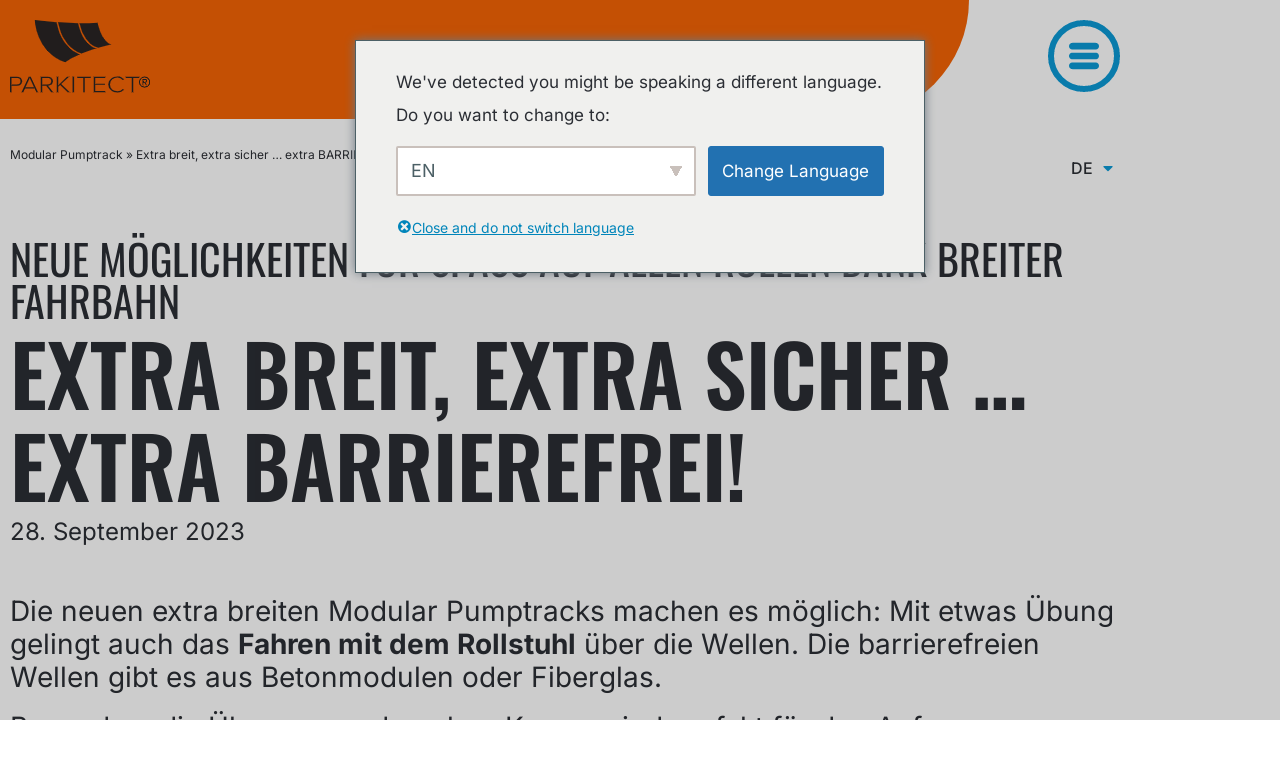

--- FILE ---
content_type: text/html; charset=UTF-8
request_url: https://www.modularpumptrack.com/extra-breit-extra-sicher-extra-barrierefrei/
body_size: 36509
content:
<!doctype html>
<html lang="de-CH">
<head><meta charset="UTF-8"><script>if(navigator.userAgent.match(/MSIE|Internet Explorer/i)||navigator.userAgent.match(/Trident\/7\..*?rv:11/i)){var href=document.location.href;if(!href.match(/[?&]nowprocket/)){if(href.indexOf("?")==-1){if(href.indexOf("#")==-1){document.location.href=href+"?nowprocket=1"}else{document.location.href=href.replace("#","?nowprocket=1#")}}else{if(href.indexOf("#")==-1){document.location.href=href+"&nowprocket=1"}else{document.location.href=href.replace("#","&nowprocket=1#")}}}}</script><script>(()=>{class RocketLazyLoadScripts{constructor(){this.v="2.0.4",this.userEvents=["keydown","keyup","mousedown","mouseup","mousemove","mouseover","mouseout","touchmove","touchstart","touchend","touchcancel","wheel","click","dblclick","input"],this.attributeEvents=["onblur","onclick","oncontextmenu","ondblclick","onfocus","onmousedown","onmouseenter","onmouseleave","onmousemove","onmouseout","onmouseover","onmouseup","onmousewheel","onscroll","onsubmit"]}async t(){this.i(),this.o(),/iP(ad|hone)/.test(navigator.userAgent)&&this.h(),this.u(),this.l(this),this.m(),this.k(this),this.p(this),this._(),await Promise.all([this.R(),this.L()]),this.lastBreath=Date.now(),this.S(this),this.P(),this.D(),this.O(),this.M(),await this.C(this.delayedScripts.normal),await this.C(this.delayedScripts.defer),await this.C(this.delayedScripts.async),await this.T(),await this.F(),await this.j(),await this.A(),window.dispatchEvent(new Event("rocket-allScriptsLoaded")),this.everythingLoaded=!0,this.lastTouchEnd&&await new Promise(t=>setTimeout(t,500-Date.now()+this.lastTouchEnd)),this.I(),this.H(),this.U(),this.W()}i(){this.CSPIssue=sessionStorage.getItem("rocketCSPIssue"),document.addEventListener("securitypolicyviolation",t=>{this.CSPIssue||"script-src-elem"!==t.violatedDirective||"data"!==t.blockedURI||(this.CSPIssue=!0,sessionStorage.setItem("rocketCSPIssue",!0))},{isRocket:!0})}o(){window.addEventListener("pageshow",t=>{this.persisted=t.persisted,this.realWindowLoadedFired=!0},{isRocket:!0}),window.addEventListener("pagehide",()=>{this.onFirstUserAction=null},{isRocket:!0})}h(){let t;function e(e){t=e}window.addEventListener("touchstart",e,{isRocket:!0}),window.addEventListener("touchend",function i(o){o.changedTouches[0]&&t.changedTouches[0]&&Math.abs(o.changedTouches[0].pageX-t.changedTouches[0].pageX)<10&&Math.abs(o.changedTouches[0].pageY-t.changedTouches[0].pageY)<10&&o.timeStamp-t.timeStamp<200&&(window.removeEventListener("touchstart",e,{isRocket:!0}),window.removeEventListener("touchend",i,{isRocket:!0}),"INPUT"===o.target.tagName&&"text"===o.target.type||(o.target.dispatchEvent(new TouchEvent("touchend",{target:o.target,bubbles:!0})),o.target.dispatchEvent(new MouseEvent("mouseover",{target:o.target,bubbles:!0})),o.target.dispatchEvent(new PointerEvent("click",{target:o.target,bubbles:!0,cancelable:!0,detail:1,clientX:o.changedTouches[0].clientX,clientY:o.changedTouches[0].clientY})),event.preventDefault()))},{isRocket:!0})}q(t){this.userActionTriggered||("mousemove"!==t.type||this.firstMousemoveIgnored?"keyup"===t.type||"mouseover"===t.type||"mouseout"===t.type||(this.userActionTriggered=!0,this.onFirstUserAction&&this.onFirstUserAction()):this.firstMousemoveIgnored=!0),"click"===t.type&&t.preventDefault(),t.stopPropagation(),t.stopImmediatePropagation(),"touchstart"===this.lastEvent&&"touchend"===t.type&&(this.lastTouchEnd=Date.now()),"click"===t.type&&(this.lastTouchEnd=0),this.lastEvent=t.type,t.composedPath&&t.composedPath()[0].getRootNode()instanceof ShadowRoot&&(t.rocketTarget=t.composedPath()[0]),this.savedUserEvents.push(t)}u(){this.savedUserEvents=[],this.userEventHandler=this.q.bind(this),this.userEvents.forEach(t=>window.addEventListener(t,this.userEventHandler,{passive:!1,isRocket:!0})),document.addEventListener("visibilitychange",this.userEventHandler,{isRocket:!0})}U(){this.userEvents.forEach(t=>window.removeEventListener(t,this.userEventHandler,{passive:!1,isRocket:!0})),document.removeEventListener("visibilitychange",this.userEventHandler,{isRocket:!0}),this.savedUserEvents.forEach(t=>{(t.rocketTarget||t.target).dispatchEvent(new window[t.constructor.name](t.type,t))})}m(){const t="return false",e=Array.from(this.attributeEvents,t=>"data-rocket-"+t),i="["+this.attributeEvents.join("],[")+"]",o="[data-rocket-"+this.attributeEvents.join("],[data-rocket-")+"]",s=(e,i,o)=>{o&&o!==t&&(e.setAttribute("data-rocket-"+i,o),e["rocket"+i]=new Function("event",o),e.setAttribute(i,t))};new MutationObserver(t=>{for(const n of t)"attributes"===n.type&&(n.attributeName.startsWith("data-rocket-")||this.everythingLoaded?n.attributeName.startsWith("data-rocket-")&&this.everythingLoaded&&this.N(n.target,n.attributeName.substring(12)):s(n.target,n.attributeName,n.target.getAttribute(n.attributeName))),"childList"===n.type&&n.addedNodes.forEach(t=>{if(t.nodeType===Node.ELEMENT_NODE)if(this.everythingLoaded)for(const i of[t,...t.querySelectorAll(o)])for(const t of i.getAttributeNames())e.includes(t)&&this.N(i,t.substring(12));else for(const e of[t,...t.querySelectorAll(i)])for(const t of e.getAttributeNames())this.attributeEvents.includes(t)&&s(e,t,e.getAttribute(t))})}).observe(document,{subtree:!0,childList:!0,attributeFilter:[...this.attributeEvents,...e]})}I(){this.attributeEvents.forEach(t=>{document.querySelectorAll("[data-rocket-"+t+"]").forEach(e=>{this.N(e,t)})})}N(t,e){const i=t.getAttribute("data-rocket-"+e);i&&(t.setAttribute(e,i),t.removeAttribute("data-rocket-"+e))}k(t){Object.defineProperty(HTMLElement.prototype,"onclick",{get(){return this.rocketonclick||null},set(e){this.rocketonclick=e,this.setAttribute(t.everythingLoaded?"onclick":"data-rocket-onclick","this.rocketonclick(event)")}})}S(t){function e(e,i){let o=e[i];e[i]=null,Object.defineProperty(e,i,{get:()=>o,set(s){t.everythingLoaded?o=s:e["rocket"+i]=o=s}})}e(document,"onreadystatechange"),e(window,"onload"),e(window,"onpageshow");try{Object.defineProperty(document,"readyState",{get:()=>t.rocketReadyState,set(e){t.rocketReadyState=e},configurable:!0}),document.readyState="loading"}catch(t){console.log("WPRocket DJE readyState conflict, bypassing")}}l(t){this.originalAddEventListener=EventTarget.prototype.addEventListener,this.originalRemoveEventListener=EventTarget.prototype.removeEventListener,this.savedEventListeners=[],EventTarget.prototype.addEventListener=function(e,i,o){o&&o.isRocket||!t.B(e,this)&&!t.userEvents.includes(e)||t.B(e,this)&&!t.userActionTriggered||e.startsWith("rocket-")||t.everythingLoaded?t.originalAddEventListener.call(this,e,i,o):(t.savedEventListeners.push({target:this,remove:!1,type:e,func:i,options:o}),"mouseenter"!==e&&"mouseleave"!==e||t.originalAddEventListener.call(this,e,t.savedUserEvents.push,o))},EventTarget.prototype.removeEventListener=function(e,i,o){o&&o.isRocket||!t.B(e,this)&&!t.userEvents.includes(e)||t.B(e,this)&&!t.userActionTriggered||e.startsWith("rocket-")||t.everythingLoaded?t.originalRemoveEventListener.call(this,e,i,o):t.savedEventListeners.push({target:this,remove:!0,type:e,func:i,options:o})}}J(t,e){this.savedEventListeners=this.savedEventListeners.filter(i=>{let o=i.type,s=i.target||window;return e!==o||t!==s||(this.B(o,s)&&(i.type="rocket-"+o),this.$(i),!1)})}H(){EventTarget.prototype.addEventListener=this.originalAddEventListener,EventTarget.prototype.removeEventListener=this.originalRemoveEventListener,this.savedEventListeners.forEach(t=>this.$(t))}$(t){t.remove?this.originalRemoveEventListener.call(t.target,t.type,t.func,t.options):this.originalAddEventListener.call(t.target,t.type,t.func,t.options)}p(t){let e;function i(e){return t.everythingLoaded?e:e.split(" ").map(t=>"load"===t||t.startsWith("load.")?"rocket-jquery-load":t).join(" ")}function o(o){function s(e){const s=o.fn[e];o.fn[e]=o.fn.init.prototype[e]=function(){return this[0]===window&&t.userActionTriggered&&("string"==typeof arguments[0]||arguments[0]instanceof String?arguments[0]=i(arguments[0]):"object"==typeof arguments[0]&&Object.keys(arguments[0]).forEach(t=>{const e=arguments[0][t];delete arguments[0][t],arguments[0][i(t)]=e})),s.apply(this,arguments),this}}if(o&&o.fn&&!t.allJQueries.includes(o)){const e={DOMContentLoaded:[],"rocket-DOMContentLoaded":[]};for(const t in e)document.addEventListener(t,()=>{e[t].forEach(t=>t())},{isRocket:!0});o.fn.ready=o.fn.init.prototype.ready=function(i){function s(){parseInt(o.fn.jquery)>2?setTimeout(()=>i.bind(document)(o)):i.bind(document)(o)}return"function"==typeof i&&(t.realDomReadyFired?!t.userActionTriggered||t.fauxDomReadyFired?s():e["rocket-DOMContentLoaded"].push(s):e.DOMContentLoaded.push(s)),o([])},s("on"),s("one"),s("off"),t.allJQueries.push(o)}e=o}t.allJQueries=[],o(window.jQuery),Object.defineProperty(window,"jQuery",{get:()=>e,set(t){o(t)}})}P(){const t=new Map;document.write=document.writeln=function(e){const i=document.currentScript,o=document.createRange(),s=i.parentElement;let n=t.get(i);void 0===n&&(n=i.nextSibling,t.set(i,n));const c=document.createDocumentFragment();o.setStart(c,0),c.appendChild(o.createContextualFragment(e)),s.insertBefore(c,n)}}async R(){return new Promise(t=>{this.userActionTriggered?t():this.onFirstUserAction=t})}async L(){return new Promise(t=>{document.addEventListener("DOMContentLoaded",()=>{this.realDomReadyFired=!0,t()},{isRocket:!0})})}async j(){return this.realWindowLoadedFired?Promise.resolve():new Promise(t=>{window.addEventListener("load",t,{isRocket:!0})})}M(){this.pendingScripts=[];this.scriptsMutationObserver=new MutationObserver(t=>{for(const e of t)e.addedNodes.forEach(t=>{"SCRIPT"!==t.tagName||t.noModule||t.isWPRocket||this.pendingScripts.push({script:t,promise:new Promise(e=>{const i=()=>{const i=this.pendingScripts.findIndex(e=>e.script===t);i>=0&&this.pendingScripts.splice(i,1),e()};t.addEventListener("load",i,{isRocket:!0}),t.addEventListener("error",i,{isRocket:!0}),setTimeout(i,1e3)})})})}),this.scriptsMutationObserver.observe(document,{childList:!0,subtree:!0})}async F(){await this.X(),this.pendingScripts.length?(await this.pendingScripts[0].promise,await this.F()):this.scriptsMutationObserver.disconnect()}D(){this.delayedScripts={normal:[],async:[],defer:[]},document.querySelectorAll("script[type$=rocketlazyloadscript]").forEach(t=>{t.hasAttribute("data-rocket-src")?t.hasAttribute("async")&&!1!==t.async?this.delayedScripts.async.push(t):t.hasAttribute("defer")&&!1!==t.defer||"module"===t.getAttribute("data-rocket-type")?this.delayedScripts.defer.push(t):this.delayedScripts.normal.push(t):this.delayedScripts.normal.push(t)})}async _(){await this.L();let t=[];document.querySelectorAll("script[type$=rocketlazyloadscript][data-rocket-src]").forEach(e=>{let i=e.getAttribute("data-rocket-src");if(i&&!i.startsWith("data:")){i.startsWith("//")&&(i=location.protocol+i);try{const o=new URL(i).origin;o!==location.origin&&t.push({src:o,crossOrigin:e.crossOrigin||"module"===e.getAttribute("data-rocket-type")})}catch(t){}}}),t=[...new Map(t.map(t=>[JSON.stringify(t),t])).values()],this.Y(t,"preconnect")}async G(t){if(await this.K(),!0!==t.noModule||!("noModule"in HTMLScriptElement.prototype))return new Promise(e=>{let i;function o(){(i||t).setAttribute("data-rocket-status","executed"),e()}try{if(navigator.userAgent.includes("Firefox/")||""===navigator.vendor||this.CSPIssue)i=document.createElement("script"),[...t.attributes].forEach(t=>{let e=t.nodeName;"type"!==e&&("data-rocket-type"===e&&(e="type"),"data-rocket-src"===e&&(e="src"),i.setAttribute(e,t.nodeValue))}),t.text&&(i.text=t.text),t.nonce&&(i.nonce=t.nonce),i.hasAttribute("src")?(i.addEventListener("load",o,{isRocket:!0}),i.addEventListener("error",()=>{i.setAttribute("data-rocket-status","failed-network"),e()},{isRocket:!0}),setTimeout(()=>{i.isConnected||e()},1)):(i.text=t.text,o()),i.isWPRocket=!0,t.parentNode.replaceChild(i,t);else{const i=t.getAttribute("data-rocket-type"),s=t.getAttribute("data-rocket-src");i?(t.type=i,t.removeAttribute("data-rocket-type")):t.removeAttribute("type"),t.addEventListener("load",o,{isRocket:!0}),t.addEventListener("error",i=>{this.CSPIssue&&i.target.src.startsWith("data:")?(console.log("WPRocket: CSP fallback activated"),t.removeAttribute("src"),this.G(t).then(e)):(t.setAttribute("data-rocket-status","failed-network"),e())},{isRocket:!0}),s?(t.fetchPriority="high",t.removeAttribute("data-rocket-src"),t.src=s):t.src="data:text/javascript;base64,"+window.btoa(unescape(encodeURIComponent(t.text)))}}catch(i){t.setAttribute("data-rocket-status","failed-transform"),e()}});t.setAttribute("data-rocket-status","skipped")}async C(t){const e=t.shift();return e?(e.isConnected&&await this.G(e),this.C(t)):Promise.resolve()}O(){this.Y([...this.delayedScripts.normal,...this.delayedScripts.defer,...this.delayedScripts.async],"preload")}Y(t,e){this.trash=this.trash||[];let i=!0;var o=document.createDocumentFragment();t.forEach(t=>{const s=t.getAttribute&&t.getAttribute("data-rocket-src")||t.src;if(s&&!s.startsWith("data:")){const n=document.createElement("link");n.href=s,n.rel=e,"preconnect"!==e&&(n.as="script",n.fetchPriority=i?"high":"low"),t.getAttribute&&"module"===t.getAttribute("data-rocket-type")&&(n.crossOrigin=!0),t.crossOrigin&&(n.crossOrigin=t.crossOrigin),t.integrity&&(n.integrity=t.integrity),t.nonce&&(n.nonce=t.nonce),o.appendChild(n),this.trash.push(n),i=!1}}),document.head.appendChild(o)}W(){this.trash.forEach(t=>t.remove())}async T(){try{document.readyState="interactive"}catch(t){}this.fauxDomReadyFired=!0;try{await this.K(),this.J(document,"readystatechange"),document.dispatchEvent(new Event("rocket-readystatechange")),await this.K(),document.rocketonreadystatechange&&document.rocketonreadystatechange(),await this.K(),this.J(document,"DOMContentLoaded"),document.dispatchEvent(new Event("rocket-DOMContentLoaded")),await this.K(),this.J(window,"DOMContentLoaded"),window.dispatchEvent(new Event("rocket-DOMContentLoaded"))}catch(t){console.error(t)}}async A(){try{document.readyState="complete"}catch(t){}try{await this.K(),this.J(document,"readystatechange"),document.dispatchEvent(new Event("rocket-readystatechange")),await this.K(),document.rocketonreadystatechange&&document.rocketonreadystatechange(),await this.K(),this.J(window,"load"),window.dispatchEvent(new Event("rocket-load")),await this.K(),window.rocketonload&&window.rocketonload(),await this.K(),this.allJQueries.forEach(t=>t(window).trigger("rocket-jquery-load")),await this.K(),this.J(window,"pageshow");const t=new Event("rocket-pageshow");t.persisted=this.persisted,window.dispatchEvent(t),await this.K(),window.rocketonpageshow&&window.rocketonpageshow({persisted:this.persisted})}catch(t){console.error(t)}}async K(){Date.now()-this.lastBreath>45&&(await this.X(),this.lastBreath=Date.now())}async X(){return document.hidden?new Promise(t=>setTimeout(t)):new Promise(t=>requestAnimationFrame(t))}B(t,e){return e===document&&"readystatechange"===t||(e===document&&"DOMContentLoaded"===t||(e===window&&"DOMContentLoaded"===t||(e===window&&"load"===t||e===window&&"pageshow"===t)))}static run(){(new RocketLazyLoadScripts).t()}}RocketLazyLoadScripts.run()})();</script>
	
	<meta name="viewport" content="width=device-width, initial-scale=1">
	<link rel="profile" href="https://gmpg.org/xfn/11">
	<meta name='robots' content='index, follow, max-image-preview:large, max-snippet:-1, max-video-preview:-1' />

<!-- Google Tag Manager for WordPress by gtm4wp.com -->
<script data-cfasync="false" data-pagespeed-no-defer>
	var gtm4wp_datalayer_name = "dataLayer";
	var dataLayer = dataLayer || [];
	const gtm4wp_use_sku_instead = 1;
	const gtm4wp_currency = 'CHF';
	const gtm4wp_product_per_impression = 10;
	const gtm4wp_clear_ecommerce = false;
	const gtm4wp_datalayer_max_timeout = 2000;
</script>
<!-- End Google Tag Manager for WordPress by gtm4wp.com -->
	<!-- This site is optimized with the Yoast SEO plugin v26.8 - https://yoast.com/product/yoast-seo-wordpress/ -->
	<title>Extra breit, extra sicher ... extra BARRIEREFREI! - Modular Pumptrack - PARKITECT®</title>
<link data-rocket-prefetch href="https://www.googletagmanager.com" rel="dns-prefetch">
<link data-rocket-prefetch href="https://www.youtube.com" rel="dns-prefetch"><link rel="preload" data-rocket-preload as="image" href="https://www.modularpumptrack.com/wp-content/uploads/2023/06/Fahrbahn.png" fetchpriority="high">
	<link rel="canonical" href="https://www.modularpumptrack.com/extra-breit-extra-sicher-extra-barrierefrei/" />
	<meta property="og:locale" content="de_DE" />
	<meta property="og:type" content="article" />
	<meta property="og:title" content="Extra breit, extra sicher ... extra BARRIEREFREI! - Modular Pumptrack - PARKITECT®" />
	<meta property="og:description" content="Neue Möglichkeiten für Spass auf ALLEN Rollen dank breiter Fahrbahn" />
	<meta property="og:url" content="https://www.modularpumptrack.com/extra-breit-extra-sicher-extra-barrierefrei/" />
	<meta property="og:site_name" content="Modular Pumptrack - PARKITECT®" />
	<meta property="article:published_time" content="2023-09-28T09:59:16+00:00" />
	<meta property="article:modified_time" content="2024-03-22T12:01:27+00:00" />
	<meta property="og:image" content="https://www.modularpumptrack.com/wp-content/uploads/2023/06/Fahrbahn.png" />
	<meta property="og:image:width" content="800" />
	<meta property="og:image:height" content="408" />
	<meta property="og:image:type" content="image/png" />
	<meta name="author" content="Mareike Raab" />
	<meta name="twitter:card" content="summary_large_image" />
	<meta name="twitter:label1" content="Geschrieben von" />
	<meta name="twitter:data1" content="Mareike Raab" />
	<meta name="twitter:label2" content="Geschätzte Lesezeit" />
	<meta name="twitter:data2" content="3 Minuten" />
	<script type="application/ld+json" class="yoast-schema-graph">{"@context":"https://schema.org","@graph":[{"@type":"Article","@id":"https://www.modularpumptrack.com/extra-breit-extra-sicher-extra-barrierefrei/#article","isPartOf":{"@id":"https://www.modularpumptrack.com/extra-breit-extra-sicher-extra-barrierefrei/"},"author":{"name":"Mareike Raab","@id":"https://www.modularpumptrack.com/#/schema/person/de31329ea9a449dbcf316e9130dfa3cd"},"headline":"Extra breit, extra sicher &#8230; extra BARRIEREFREI!","datePublished":"2023-09-28T09:59:16+00:00","dateModified":"2024-03-22T12:01:27+00:00","mainEntityOfPage":{"@id":"https://www.modularpumptrack.com/extra-breit-extra-sicher-extra-barrierefrei/"},"wordCount":339,"publisher":{"@id":"https://www.modularpumptrack.com/#organization"},"image":{"@id":"https://www.modularpumptrack.com/extra-breit-extra-sicher-extra-barrierefrei/#primaryimage"},"thumbnailUrl":"https://www.modularpumptrack.com/wp-content/uploads/2023/06/Fahrbahn.png","articleSection":["Gesundheit und Bewegung","Lifestyle","News und Events","Produkt Information","Sicherheit"],"inLanguage":"de-CH"},{"@type":"WebPage","@id":"https://www.modularpumptrack.com/extra-breit-extra-sicher-extra-barrierefrei/","url":"https://www.modularpumptrack.com/extra-breit-extra-sicher-extra-barrierefrei/","name":"Extra breit, extra sicher ... extra BARRIEREFREI! - Modular Pumptrack - PARKITECT®","isPartOf":{"@id":"https://www.modularpumptrack.com/#website"},"primaryImageOfPage":{"@id":"https://www.modularpumptrack.com/extra-breit-extra-sicher-extra-barrierefrei/#primaryimage"},"image":{"@id":"https://www.modularpumptrack.com/extra-breit-extra-sicher-extra-barrierefrei/#primaryimage"},"thumbnailUrl":"https://www.modularpumptrack.com/wp-content/uploads/2023/06/Fahrbahn.png","datePublished":"2023-09-28T09:59:16+00:00","dateModified":"2024-03-22T12:01:27+00:00","breadcrumb":{"@id":"https://www.modularpumptrack.com/extra-breit-extra-sicher-extra-barrierefrei/#breadcrumb"},"inLanguage":"de-CH","potentialAction":[{"@type":"ReadAction","target":["https://www.modularpumptrack.com/extra-breit-extra-sicher-extra-barrierefrei/"]}]},{"@type":"ImageObject","inLanguage":"de-CH","@id":"https://www.modularpumptrack.com/extra-breit-extra-sicher-extra-barrierefrei/#primaryimage","url":"https://www.modularpumptrack.com/wp-content/uploads/2023/06/Fahrbahn.png","contentUrl":"https://www.modularpumptrack.com/wp-content/uploads/2023/06/Fahrbahn.png","width":1516,"height":774},{"@type":"BreadcrumbList","@id":"https://www.modularpumptrack.com/extra-breit-extra-sicher-extra-barrierefrei/#breadcrumb","itemListElement":[{"@type":"ListItem","position":1,"name":"Modular Pumptrack","item":"https://www.modularpumptrack.com/"},{"@type":"ListItem","position":2,"name":"Extra breit, extra sicher &#8230; extra BARRIEREFREI!"}]},{"@type":"WebSite","@id":"https://www.modularpumptrack.com/#website","url":"https://www.modularpumptrack.com/","name":"Modular Pumptrack - PARKITECT®","description":"Moderne Art der Bewegungsförderung","publisher":{"@id":"https://www.modularpumptrack.com/#organization"},"potentialAction":[{"@type":"SearchAction","target":{"@type":"EntryPoint","urlTemplate":"https://www.modularpumptrack.com/?s={search_term_string}"},"query-input":{"@type":"PropertyValueSpecification","valueRequired":true,"valueName":"search_term_string"}}],"inLanguage":"de-CH"},{"@type":"Organization","@id":"https://www.modularpumptrack.com/#organization","name":"Modular Pumptrack - PARKITECT®","alternateName":"Moderne Art der Bewegungsförderung","url":"https://www.modularpumptrack.com/","logo":{"@type":"ImageObject","inLanguage":"de-CH","@id":"https://www.modularpumptrack.com/#/schema/logo/image/","url":"https://www.modularpumptrack.com/wp-content/uploads/2022/07/parkitect_logo.png","contentUrl":"https://www.modularpumptrack.com/wp-content/uploads/2022/07/parkitect_logo.png","width":140,"height":73,"caption":"Modular Pumptrack - PARKITECT®"},"image":{"@id":"https://www.modularpumptrack.com/#/schema/logo/image/"}},{"@type":"Person","@id":"https://www.modularpumptrack.com/#/schema/person/de31329ea9a449dbcf316e9130dfa3cd","name":"Mareike Raab","image":{"@type":"ImageObject","inLanguage":"de-CH","@id":"https://www.modularpumptrack.com/#/schema/person/image/","url":"https://secure.gravatar.com/avatar/90809861e9cf1f1a00ec5bab1bf3e77dfbd8006c56a6f405043d14947a63b85b?s=96&d=mm&r=g","contentUrl":"https://secure.gravatar.com/avatar/90809861e9cf1f1a00ec5bab1bf3e77dfbd8006c56a6f405043d14947a63b85b?s=96&d=mm&r=g","caption":"Mareike Raab"}}]}</script>
	<!-- / Yoast SEO plugin. -->


<link rel='dns-prefetch' href='//www.modularpumptrack.com' />
<link rel='dns-prefetch' href='//js.hs-scripts.com' />

<link rel="alternate" title="oEmbed (JSON)" type="application/json+oembed" href="https://www.modularpumptrack.com/wp-json/oembed/1.0/embed?url=https%3A%2F%2Fwww.modularpumptrack.com%2Fextra-breit-extra-sicher-extra-barrierefrei%2F" />
<link rel="alternate" title="oEmbed (XML)" type="text/xml+oembed" href="https://www.modularpumptrack.com/wp-json/oembed/1.0/embed?url=https%3A%2F%2Fwww.modularpumptrack.com%2Fextra-breit-extra-sicher-extra-barrierefrei%2F&#038;format=xml" />
<style id='wp-img-auto-sizes-contain-inline-css'>
img:is([sizes=auto i],[sizes^="auto," i]){contain-intrinsic-size:3000px 1500px}
/*# sourceURL=wp-img-auto-sizes-contain-inline-css */
</style>
<link rel='stylesheet' id='wc-price-based-country-frontend-css' href='https://www.modularpumptrack.com/wp-content/plugins/woocommerce-product-price-based-on-countries/assets/css/frontend.min.css' media='all' />
<link rel='stylesheet' id='sbi_styles-css' href='https://www.modularpumptrack.com/wp-content/plugins/instagram-feed-pro/css/sbi-styles.min.css' media='all' />
<style id='wp-emoji-styles-inline-css'>

	img.wp-smiley, img.emoji {
		display: inline !important;
		border: none !important;
		box-shadow: none !important;
		height: 1em !important;
		width: 1em !important;
		margin: 0 0.07em !important;
		vertical-align: -0.1em !important;
		background: none !important;
		padding: 0 !important;
	}
/*# sourceURL=wp-emoji-styles-inline-css */
</style>
<style id='global-styles-inline-css'>
:root{--wp--preset--aspect-ratio--square: 1;--wp--preset--aspect-ratio--4-3: 4/3;--wp--preset--aspect-ratio--3-4: 3/4;--wp--preset--aspect-ratio--3-2: 3/2;--wp--preset--aspect-ratio--2-3: 2/3;--wp--preset--aspect-ratio--16-9: 16/9;--wp--preset--aspect-ratio--9-16: 9/16;--wp--preset--color--black: #000000;--wp--preset--color--cyan-bluish-gray: #abb8c3;--wp--preset--color--white: #ffffff;--wp--preset--color--pale-pink: #f78da7;--wp--preset--color--vivid-red: #cf2e2e;--wp--preset--color--luminous-vivid-orange: #ff6900;--wp--preset--color--luminous-vivid-amber: #fcb900;--wp--preset--color--light-green-cyan: #7bdcb5;--wp--preset--color--vivid-green-cyan: #00d084;--wp--preset--color--pale-cyan-blue: #8ed1fc;--wp--preset--color--vivid-cyan-blue: #0693e3;--wp--preset--color--vivid-purple: #9b51e0;--wp--preset--gradient--vivid-cyan-blue-to-vivid-purple: linear-gradient(135deg,rgb(6,147,227) 0%,rgb(155,81,224) 100%);--wp--preset--gradient--light-green-cyan-to-vivid-green-cyan: linear-gradient(135deg,rgb(122,220,180) 0%,rgb(0,208,130) 100%);--wp--preset--gradient--luminous-vivid-amber-to-luminous-vivid-orange: linear-gradient(135deg,rgb(252,185,0) 0%,rgb(255,105,0) 100%);--wp--preset--gradient--luminous-vivid-orange-to-vivid-red: linear-gradient(135deg,rgb(255,105,0) 0%,rgb(207,46,46) 100%);--wp--preset--gradient--very-light-gray-to-cyan-bluish-gray: linear-gradient(135deg,rgb(238,238,238) 0%,rgb(169,184,195) 100%);--wp--preset--gradient--cool-to-warm-spectrum: linear-gradient(135deg,rgb(74,234,220) 0%,rgb(151,120,209) 20%,rgb(207,42,186) 40%,rgb(238,44,130) 60%,rgb(251,105,98) 80%,rgb(254,248,76) 100%);--wp--preset--gradient--blush-light-purple: linear-gradient(135deg,rgb(255,206,236) 0%,rgb(152,150,240) 100%);--wp--preset--gradient--blush-bordeaux: linear-gradient(135deg,rgb(254,205,165) 0%,rgb(254,45,45) 50%,rgb(107,0,62) 100%);--wp--preset--gradient--luminous-dusk: linear-gradient(135deg,rgb(255,203,112) 0%,rgb(199,81,192) 50%,rgb(65,88,208) 100%);--wp--preset--gradient--pale-ocean: linear-gradient(135deg,rgb(255,245,203) 0%,rgb(182,227,212) 50%,rgb(51,167,181) 100%);--wp--preset--gradient--electric-grass: linear-gradient(135deg,rgb(202,248,128) 0%,rgb(113,206,126) 100%);--wp--preset--gradient--midnight: linear-gradient(135deg,rgb(2,3,129) 0%,rgb(40,116,252) 100%);--wp--preset--font-size--small: 13px;--wp--preset--font-size--medium: 20px;--wp--preset--font-size--large: 36px;--wp--preset--font-size--x-large: 42px;--wp--preset--spacing--20: 0.44rem;--wp--preset--spacing--30: 0.67rem;--wp--preset--spacing--40: 1rem;--wp--preset--spacing--50: 1.5rem;--wp--preset--spacing--60: 2.25rem;--wp--preset--spacing--70: 3.38rem;--wp--preset--spacing--80: 5.06rem;--wp--preset--shadow--natural: 6px 6px 9px rgba(0, 0, 0, 0.2);--wp--preset--shadow--deep: 12px 12px 50px rgba(0, 0, 0, 0.4);--wp--preset--shadow--sharp: 6px 6px 0px rgba(0, 0, 0, 0.2);--wp--preset--shadow--outlined: 6px 6px 0px -3px rgb(255, 255, 255), 6px 6px rgb(0, 0, 0);--wp--preset--shadow--crisp: 6px 6px 0px rgb(0, 0, 0);}:root { --wp--style--global--content-size: 800px;--wp--style--global--wide-size: 1200px; }:where(body) { margin: 0; }.wp-site-blocks > .alignleft { float: left; margin-right: 2em; }.wp-site-blocks > .alignright { float: right; margin-left: 2em; }.wp-site-blocks > .aligncenter { justify-content: center; margin-left: auto; margin-right: auto; }:where(.wp-site-blocks) > * { margin-block-start: 24px; margin-block-end: 0; }:where(.wp-site-blocks) > :first-child { margin-block-start: 0; }:where(.wp-site-blocks) > :last-child { margin-block-end: 0; }:root { --wp--style--block-gap: 24px; }:root :where(.is-layout-flow) > :first-child{margin-block-start: 0;}:root :where(.is-layout-flow) > :last-child{margin-block-end: 0;}:root :where(.is-layout-flow) > *{margin-block-start: 24px;margin-block-end: 0;}:root :where(.is-layout-constrained) > :first-child{margin-block-start: 0;}:root :where(.is-layout-constrained) > :last-child{margin-block-end: 0;}:root :where(.is-layout-constrained) > *{margin-block-start: 24px;margin-block-end: 0;}:root :where(.is-layout-flex){gap: 24px;}:root :where(.is-layout-grid){gap: 24px;}.is-layout-flow > .alignleft{float: left;margin-inline-start: 0;margin-inline-end: 2em;}.is-layout-flow > .alignright{float: right;margin-inline-start: 2em;margin-inline-end: 0;}.is-layout-flow > .aligncenter{margin-left: auto !important;margin-right: auto !important;}.is-layout-constrained > .alignleft{float: left;margin-inline-start: 0;margin-inline-end: 2em;}.is-layout-constrained > .alignright{float: right;margin-inline-start: 2em;margin-inline-end: 0;}.is-layout-constrained > .aligncenter{margin-left: auto !important;margin-right: auto !important;}.is-layout-constrained > :where(:not(.alignleft):not(.alignright):not(.alignfull)){max-width: var(--wp--style--global--content-size);margin-left: auto !important;margin-right: auto !important;}.is-layout-constrained > .alignwide{max-width: var(--wp--style--global--wide-size);}body .is-layout-flex{display: flex;}.is-layout-flex{flex-wrap: wrap;align-items: center;}.is-layout-flex > :is(*, div){margin: 0;}body .is-layout-grid{display: grid;}.is-layout-grid > :is(*, div){margin: 0;}body{padding-top: 0px;padding-right: 0px;padding-bottom: 0px;padding-left: 0px;}a:where(:not(.wp-element-button)){text-decoration: underline;}:root :where(.wp-element-button, .wp-block-button__link){background-color: #32373c;border-width: 0;color: #fff;font-family: inherit;font-size: inherit;font-style: inherit;font-weight: inherit;letter-spacing: inherit;line-height: inherit;padding-top: calc(0.667em + 2px);padding-right: calc(1.333em + 2px);padding-bottom: calc(0.667em + 2px);padding-left: calc(1.333em + 2px);text-decoration: none;text-transform: inherit;}.has-black-color{color: var(--wp--preset--color--black) !important;}.has-cyan-bluish-gray-color{color: var(--wp--preset--color--cyan-bluish-gray) !important;}.has-white-color{color: var(--wp--preset--color--white) !important;}.has-pale-pink-color{color: var(--wp--preset--color--pale-pink) !important;}.has-vivid-red-color{color: var(--wp--preset--color--vivid-red) !important;}.has-luminous-vivid-orange-color{color: var(--wp--preset--color--luminous-vivid-orange) !important;}.has-luminous-vivid-amber-color{color: var(--wp--preset--color--luminous-vivid-amber) !important;}.has-light-green-cyan-color{color: var(--wp--preset--color--light-green-cyan) !important;}.has-vivid-green-cyan-color{color: var(--wp--preset--color--vivid-green-cyan) !important;}.has-pale-cyan-blue-color{color: var(--wp--preset--color--pale-cyan-blue) !important;}.has-vivid-cyan-blue-color{color: var(--wp--preset--color--vivid-cyan-blue) !important;}.has-vivid-purple-color{color: var(--wp--preset--color--vivid-purple) !important;}.has-black-background-color{background-color: var(--wp--preset--color--black) !important;}.has-cyan-bluish-gray-background-color{background-color: var(--wp--preset--color--cyan-bluish-gray) !important;}.has-white-background-color{background-color: var(--wp--preset--color--white) !important;}.has-pale-pink-background-color{background-color: var(--wp--preset--color--pale-pink) !important;}.has-vivid-red-background-color{background-color: var(--wp--preset--color--vivid-red) !important;}.has-luminous-vivid-orange-background-color{background-color: var(--wp--preset--color--luminous-vivid-orange) !important;}.has-luminous-vivid-amber-background-color{background-color: var(--wp--preset--color--luminous-vivid-amber) !important;}.has-light-green-cyan-background-color{background-color: var(--wp--preset--color--light-green-cyan) !important;}.has-vivid-green-cyan-background-color{background-color: var(--wp--preset--color--vivid-green-cyan) !important;}.has-pale-cyan-blue-background-color{background-color: var(--wp--preset--color--pale-cyan-blue) !important;}.has-vivid-cyan-blue-background-color{background-color: var(--wp--preset--color--vivid-cyan-blue) !important;}.has-vivid-purple-background-color{background-color: var(--wp--preset--color--vivid-purple) !important;}.has-black-border-color{border-color: var(--wp--preset--color--black) !important;}.has-cyan-bluish-gray-border-color{border-color: var(--wp--preset--color--cyan-bluish-gray) !important;}.has-white-border-color{border-color: var(--wp--preset--color--white) !important;}.has-pale-pink-border-color{border-color: var(--wp--preset--color--pale-pink) !important;}.has-vivid-red-border-color{border-color: var(--wp--preset--color--vivid-red) !important;}.has-luminous-vivid-orange-border-color{border-color: var(--wp--preset--color--luminous-vivid-orange) !important;}.has-luminous-vivid-amber-border-color{border-color: var(--wp--preset--color--luminous-vivid-amber) !important;}.has-light-green-cyan-border-color{border-color: var(--wp--preset--color--light-green-cyan) !important;}.has-vivid-green-cyan-border-color{border-color: var(--wp--preset--color--vivid-green-cyan) !important;}.has-pale-cyan-blue-border-color{border-color: var(--wp--preset--color--pale-cyan-blue) !important;}.has-vivid-cyan-blue-border-color{border-color: var(--wp--preset--color--vivid-cyan-blue) !important;}.has-vivid-purple-border-color{border-color: var(--wp--preset--color--vivid-purple) !important;}.has-vivid-cyan-blue-to-vivid-purple-gradient-background{background: var(--wp--preset--gradient--vivid-cyan-blue-to-vivid-purple) !important;}.has-light-green-cyan-to-vivid-green-cyan-gradient-background{background: var(--wp--preset--gradient--light-green-cyan-to-vivid-green-cyan) !important;}.has-luminous-vivid-amber-to-luminous-vivid-orange-gradient-background{background: var(--wp--preset--gradient--luminous-vivid-amber-to-luminous-vivid-orange) !important;}.has-luminous-vivid-orange-to-vivid-red-gradient-background{background: var(--wp--preset--gradient--luminous-vivid-orange-to-vivid-red) !important;}.has-very-light-gray-to-cyan-bluish-gray-gradient-background{background: var(--wp--preset--gradient--very-light-gray-to-cyan-bluish-gray) !important;}.has-cool-to-warm-spectrum-gradient-background{background: var(--wp--preset--gradient--cool-to-warm-spectrum) !important;}.has-blush-light-purple-gradient-background{background: var(--wp--preset--gradient--blush-light-purple) !important;}.has-blush-bordeaux-gradient-background{background: var(--wp--preset--gradient--blush-bordeaux) !important;}.has-luminous-dusk-gradient-background{background: var(--wp--preset--gradient--luminous-dusk) !important;}.has-pale-ocean-gradient-background{background: var(--wp--preset--gradient--pale-ocean) !important;}.has-electric-grass-gradient-background{background: var(--wp--preset--gradient--electric-grass) !important;}.has-midnight-gradient-background{background: var(--wp--preset--gradient--midnight) !important;}.has-small-font-size{font-size: var(--wp--preset--font-size--small) !important;}.has-medium-font-size{font-size: var(--wp--preset--font-size--medium) !important;}.has-large-font-size{font-size: var(--wp--preset--font-size--large) !important;}.has-x-large-font-size{font-size: var(--wp--preset--font-size--x-large) !important;}
:root :where(.wp-block-pullquote){font-size: 1.5em;line-height: 1.6;}
/*# sourceURL=global-styles-inline-css */
</style>
<link rel='stylesheet' id='woocommerce-layout-css' href='https://www.modularpumptrack.com/wp-content/plugins/woocommerce/assets/css/woocommerce-layout.css' media='all' />
<link rel='stylesheet' id='woocommerce-smallscreen-css' href='https://www.modularpumptrack.com/wp-content/plugins/woocommerce/assets/css/woocommerce-smallscreen.css' media='only screen and (max-width: 768px)' />
<link rel='stylesheet' id='woocommerce-general-css' href='https://www.modularpumptrack.com/wp-content/plugins/woocommerce/assets/css/woocommerce.css' media='all' />
<style id='woocommerce-inline-inline-css'>
.woocommerce form .form-row .required { visibility: visible; }
/*# sourceURL=woocommerce-inline-inline-css */
</style>
<link rel='stylesheet' id='trp-language-switcher-style-css' href='https://www.modularpumptrack.com/wp-content/plugins/translatepress-multilingual/assets/css/trp-language-switcher.css' media='all' />
<link rel='stylesheet' id='trp-popup-style-css' href='https://www.modularpumptrack.com/wp-content/plugins/translatepress-developer/add-ons-pro/automatic-language-detection/assets/css/trp-popup.css' media='all' />
<link rel='stylesheet' id='hello-elementor-css' href='https://www.modularpumptrack.com/wp-content/themes/hello-elementor/assets/css/reset.css' media='all' />
<link rel='stylesheet' id='hello-elementor-theme-style-css' href='https://www.modularpumptrack.com/wp-content/themes/hello-elementor/assets/css/theme.css' media='all' />
<link rel='stylesheet' id='hello-elementor-header-footer-css' href='https://www.modularpumptrack.com/wp-content/themes/hello-elementor/assets/css/header-footer.css' media='all' />
<link rel='stylesheet' id='elementor-frontend-css' href='https://www.modularpumptrack.com/wp-content/plugins/elementor/assets/css/frontend.min.css' media='all' />
<style id='elementor-frontend-inline-css'>
.elementor-630 .elementor-element.elementor-element-b1d2289 > .elementor-background-overlay{background-image:url("https://www.modularpumptrack.com/wp-content/uploads/2023/06/Fahrbahn.png");}
/*# sourceURL=elementor-frontend-inline-css */
</style>
<link rel='stylesheet' id='elementor-post-50-css' href='https://www.modularpumptrack.com/wp-content/uploads/elementor/css/post-50.css' media='all' />
<link rel='stylesheet' id='widget-progress-tracker-css' href='https://www.modularpumptrack.com/wp-content/plugins/elementor-pro/assets/css/widget-progress-tracker.min.css' media='all' />
<link rel='stylesheet' id='e-sticky-css' href='https://www.modularpumptrack.com/wp-content/plugins/elementor-pro/assets/css/modules/sticky.min.css' media='all' />
<link rel='stylesheet' id='widget-image-css' href='https://www.modularpumptrack.com/wp-content/plugins/elementor/assets/css/widget-image.min.css' media='all' />
<link rel='stylesheet' id='e-animation-wobble-horizontal-css' href='https://www.modularpumptrack.com/wp-content/plugins/elementor/assets/lib/animations/styles/e-animation-wobble-horizontal.min.css' media='all' />
<link rel='stylesheet' id='widget-breadcrumbs-css' href='https://www.modularpumptrack.com/wp-content/plugins/elementor-pro/assets/css/widget-breadcrumbs.min.css' media='all' />
<link rel='stylesheet' id='widget-heading-css' href='https://www.modularpumptrack.com/wp-content/plugins/elementor/assets/css/widget-heading.min.css' media='all' />
<link rel='stylesheet' id='swiper-css' href='https://www.modularpumptrack.com/wp-content/plugins/elementor/assets/lib/swiper/v8/css/swiper.min.css' media='all' />
<link rel='stylesheet' id='e-swiper-css' href='https://www.modularpumptrack.com/wp-content/plugins/elementor/assets/css/conditionals/e-swiper.min.css' media='all' />
<link rel='stylesheet' id='widget-image-carousel-css' href='https://www.modularpumptrack.com/wp-content/plugins/elementor/assets/css/widget-image-carousel.min.css' media='all' />
<link rel='stylesheet' id='widget-form-css' href='https://www.modularpumptrack.com/wp-content/plugins/elementor-pro/assets/css/widget-form.min.css' media='all' />
<link rel='stylesheet' id='widget-post-info-css' href='https://www.modularpumptrack.com/wp-content/plugins/elementor-pro/assets/css/widget-post-info.min.css' media='all' />
<link rel='stylesheet' id='widget-icon-list-css' href='https://www.modularpumptrack.com/wp-content/plugins/elementor/assets/css/widget-icon-list.min.css' media='all' />
<link rel='stylesheet' id='e-animation-fadeInRight-css' href='https://www.modularpumptrack.com/wp-content/plugins/elementor/assets/lib/animations/styles/fadeInRight.min.css' media='all' />
<link rel='stylesheet' id='e-popup-css' href='https://www.modularpumptrack.com/wp-content/plugins/elementor-pro/assets/css/conditionals/popup.min.css' media='all' />
<link rel='stylesheet' id='widget-search-form-css' href='https://www.modularpumptrack.com/wp-content/plugins/elementor-pro/assets/css/widget-search-form.min.css' media='all' />
<link rel='stylesheet' id='e-animation-slideInRight-css' href='https://www.modularpumptrack.com/wp-content/plugins/elementor/assets/lib/animations/styles/slideInRight.min.css' media='all' />
<link rel='stylesheet' id='uael-frontend-css' href='https://www.modularpumptrack.com/wp-content/plugins/ultimate-elementor/assets/min-css/uael-frontend.min.css' media='all' />
<link rel='stylesheet' id='uael-teammember-social-icons-css' href='https://www.modularpumptrack.com/wp-content/plugins/elementor/assets/css/widget-social-icons.min.css' media='all' />
<link rel='stylesheet' id='uael-social-share-icons-brands-css' href='https://www.modularpumptrack.com/wp-content/plugins/elementor/assets/lib/font-awesome/css/brands.css' media='all' />
<link rel='stylesheet' id='uael-social-share-icons-fontawesome-css' href='https://www.modularpumptrack.com/wp-content/plugins/elementor/assets/lib/font-awesome/css/fontawesome.css' media='all' />
<link rel='stylesheet' id='uael-nav-menu-icons-css' href='https://www.modularpumptrack.com/wp-content/plugins/elementor/assets/lib/font-awesome/css/solid.css' media='all' />
<link rel='stylesheet' id='sbistyles-css' href='https://www.modularpumptrack.com/wp-content/plugins/instagram-feed-pro/css/sbi-styles.min.css' media='all' />
<link rel='stylesheet' id='e-motion-fx-css' href='https://www.modularpumptrack.com/wp-content/plugins/elementor-pro/assets/css/modules/motion-fx.min.css' media='all' />
<link rel='stylesheet' id='e-animation-slideInLeft-css' href='https://www.modularpumptrack.com/wp-content/plugins/elementor/assets/lib/animations/styles/slideInLeft.min.css' media='all' />
<link rel='stylesheet' id='e-animation-zoomIn-css' href='https://www.modularpumptrack.com/wp-content/plugins/elementor/assets/lib/animations/styles/zoomIn.min.css' media='all' />
<link rel='stylesheet' id='widget-video-css' href='https://www.modularpumptrack.com/wp-content/plugins/elementor/assets/css/widget-video.min.css' media='all' />
<link rel='stylesheet' id='widget-spacer-css' href='https://www.modularpumptrack.com/wp-content/plugins/elementor/assets/css/widget-spacer.min.css' media='all' />
<link rel='stylesheet' id='widget-gallery-css' href='https://www.modularpumptrack.com/wp-content/plugins/elementor-pro/assets/css/widget-gallery.min.css' media='all' />
<link rel='stylesheet' id='elementor-gallery-css' href='https://www.modularpumptrack.com/wp-content/plugins/elementor/assets/lib/e-gallery/css/e-gallery.min.css' media='all' />
<link rel='stylesheet' id='e-transitions-css' href='https://www.modularpumptrack.com/wp-content/plugins/elementor-pro/assets/css/conditionals/transitions.min.css' media='all' />
<link rel='stylesheet' id='elementor-post-8318-css' href='https://www.modularpumptrack.com/wp-content/uploads/elementor/css/post-8318.css' media='all' />
<link rel='stylesheet' id='elementor-post-65-css' href='https://www.modularpumptrack.com/wp-content/uploads/elementor/css/post-65.css' media='all' />
<link rel='stylesheet' id='elementor-post-84-css' href='https://www.modularpumptrack.com/wp-content/uploads/elementor/css/post-84.css' media='all' />
<link rel='stylesheet' id='elementor-post-630-css' href='https://www.modularpumptrack.com/wp-content/uploads/elementor/css/post-630.css' media='all' />
<link rel='stylesheet' id='elementor-post-2107-css' href='https://www.modularpumptrack.com/wp-content/uploads/elementor/css/post-2107.css' media='all' />
<link rel='stylesheet' id='elementor-post-336-css' href='https://www.modularpumptrack.com/wp-content/uploads/elementor/css/post-336.css' media='all' />
<link rel='stylesheet' id='e-woocommerce-notices-css' href='https://www.modularpumptrack.com/wp-content/plugins/elementor-pro/assets/css/woocommerce-notices.min.css' media='all' />
<link rel='stylesheet' id='hello-elementor-child-style-css' href='https://www.modularpumptrack.com/wp-content/themes/home-theme-child/style.css' media='all' />
<link rel='stylesheet' id='elementor-gf-local-oswald-css' href='https://www.modularpumptrack.com/wp-content/uploads/elementor/google-fonts/css/oswald.css' media='all' />
<link rel='stylesheet' id='elementor-gf-local-inter-css' href='https://www.modularpumptrack.com/wp-content/uploads/elementor/google-fonts/css/inter.css' media='all' />
<script src="https://www.modularpumptrack.com/wp-includes/js/jquery/jquery.min.js" id="jquery-core-js" data-rocket-defer defer></script>
<script src="https://www.modularpumptrack.com/wp-includes/js/jquery/jquery-migrate.min.js" id="jquery-migrate-js" data-rocket-defer defer></script>
<script src="https://www.modularpumptrack.com/wp-content/plugins/woocommerce/assets/js/jquery-blockui/jquery.blockUI.min.js" id="wc-jquery-blockui-js" defer data-wp-strategy="defer"></script>
<script src="https://www.modularpumptrack.com/wp-content/plugins/woocommerce/assets/js/js-cookie/js.cookie.min.js" id="wc-js-cookie-js" defer data-wp-strategy="defer"></script>
<script id="woocommerce-js-extra">
var woocommerce_params = {"ajax_url":"/wp-admin/admin-ajax.php","wc_ajax_url":"/?wc-ajax=%%endpoint%%","i18n_password_show":"Passwort anzeigen","i18n_password_hide":"Passwort verbergen"};
//# sourceURL=woocommerce-js-extra
</script>
<script src="https://www.modularpumptrack.com/wp-content/plugins/woocommerce/assets/js/frontend/woocommerce.min.js" id="woocommerce-js" defer data-wp-strategy="defer"></script>
<script src="https://www.modularpumptrack.com/wp-content/plugins/translatepress-multilingual/assets/js/trp-frontend-compatibility.js" id="trp-frontend-compatibility-js" data-rocket-defer defer></script>
<script id="trp-language-cookie-js-extra">
var trp_language_cookie_data = {"abs_home":"https://www.modularpumptrack.com","url_slugs":{"de_CH":"de","fr_FR":"fr","it_IT":"it","fi":"fi","ja":"ja","en_US":"en","es_ES":"es","cs_CZ":"cs"},"cookie_name":"trp_language","cookie_age":"30","cookie_path":"/","default_language":"de_CH","publish_languages":["de_CH","fr_FR","it_IT","fi","ja","en_US","es_ES","cs_CZ"],"trp_ald_ajax_url":"https://www.modularpumptrack.com/wp-content/plugins/translatepress-developer/add-ons-pro/automatic-language-detection/includes/trp-ald-ajax.php","detection_method":"browser-ip","popup_option":"popup","popup_type":"normal_popup","popup_textarea":"We've detected you might be speaking a different language. Do you want to change to:","popup_textarea_change_button":"Change Language","popup_textarea_close_button":"Close and do not switch language","iso_codes":{"de_CH":"de","fr_FR":"fr","it_IT":"it","fi":"fi","ja":"ja","en_US":"en","es_ES":"es","cs_CZ":"cs"},"language_urls":{"de_CH":"https://www.modularpumptrack.com/extra-breit-extra-sicher-extra-barrierefrei/","fr_FR":"https://www.modularpumptrack.com/fr/extra-large-extra-sur-extra-sans-obstacle/","it_IT":"https://www.modularpumptrack.com/it/extra-largo-extra-sicuro-extra-senza-barriere/","fi":"https://www.modularpumptrack.com/fi/erittain-levea-erittain-turvallinen/","ja":"https://www.modularpumptrack.com/ja/%e9%9d%9e%e5%b8%b8%e3%81%ab%e5%ba%83%e3%81%8f%e3%80%81%e9%9d%9e%e5%b8%b8%e3%81%ab%e5%ae%89%e5%85%a8%e3%81%a7%e3%80%81%e9%9d%9e%e5%b8%b8%e3%81%ab%e3%83%90%e3%83%aa%e3%82%a2%e3%83%95%e3%83%aa%e3%83%bc/","en_US":"https://www.modularpumptrack.com/en/extra-wide-extra-safe-extra-barrier-free/","es_ES":"https://www.modularpumptrack.com/es/extra-ancho-extra-seguro-extra-sin-barreras/","cs_CZ":"https://www.modularpumptrack.com/cs/extra-siroky-extra-bezpecny-extra-bezbarierovy/"},"english_name":{"de_CH":"German","fr_FR":"French","it_IT":"Italian","fi":"Finnish","ja":"Japanese","en_US":"English","es_ES":"Spanish","cs_CZ":"Czech"},"is_iphone_user_check":""};
//# sourceURL=trp-language-cookie-js-extra
</script>
<script src="https://www.modularpumptrack.com/wp-content/plugins/translatepress-developer/add-ons-pro/automatic-language-detection/assets/js/trp-language-cookie.js" id="trp-language-cookie-js" data-rocket-defer defer></script>
<link rel="EditURI" type="application/rsd+xml" title="RSD" href="https://www.modularpumptrack.com/xmlrpc.php?rsd" />
<link rel='shortlink' href='https://www.modularpumptrack.com/?p=8318' />
			<!-- DO NOT COPY THIS SNIPPET! Start of Page Analytics Tracking for HubSpot WordPress plugin v11.3.37-->
			<script type="rocketlazyloadscript" class="hsq-set-content-id" data-content-id="blog-post">
				var _hsq = _hsq || [];
				_hsq.push(["setContentType", "blog-post"]);
			</script>
			<!-- DO NOT COPY THIS SNIPPET! End of Page Analytics Tracking for HubSpot WordPress plugin -->
			<style type='text/css'>
/* Focusing the button or a link will not be shown in browser. */
    button:focus-visible,
    button:focus,
    a:focus-visible,
    a:focus{
            outline: 0px solid;
    }
    </style>
    <script type="rocketlazyloadscript">console.info('%cThis website is powered by vengo.ch - Your WordPress Development Agency - feel free to contact us for more ;)', 'background: #000; color: #fff; font-size: 18px; font-weight: bold; padding: 10px 20px; border: 2px solid #2AC4EA; border-radius: 8px; line-height: 2;');</script>
<meta name="powered-by" content="vengo.ch - WordPress Development Agency" />
<style>
	
/* Text Format */
	p {
		
		  /* These are technically the same, but use both */
		  overflow-wrap: break-word;
		  word-wrap: break-word;

		  -ms-word-break: break-all;
		  /* This is the dangerous one in WebKit, as it breaks things wherever */
		  word-break: break-all;
		  /* Instead use this non-standard one: */
		  word-break: break-word;

		  /* Adds a hyphen where the word breaks, if supported (No Blink) */
		  -ms-hyphens: auto;
		  -moz-hyphens: auto;
		  -webkit-hyphens: auto;
		  hyphens: auto;
  	}

/* Link Format */ 	
	.elementor-widget-text-editor a {
		text-decoration: underline;
	}
	
	header a{
		text-decoration: none!important;
	}

/* Widget Container Spacing */
	.elementor-widget-container h2{
		margin-top:.2em!important;
	}
	
	*/
	.elementor-widget-container h3{
		margin-top:1.6em!important;
	}
	
	.elementor-widget-container p{
		margin-bottom:0.6em!important;
	}

	
/* Footer Links*/
	.elementor-location-footer a{
		text-decoration: none;
	}
	
	.elementor-location-footer a{
		color: var(--e-global-color-4298942);
	}
	
	.elementor-location-footer a:hover{
		color: var(--e-global-color-397d208);
		text-decoration: underline!important;
	}
	
	.cc_madeby a{
		font-size:var(--e-global-typography-3fca633-font-size)!important;
		color: var(--e-global-color-4298942)!important;
	}
	
	.cc_madeby a:hover{
		color: var(--e-global-color-397d208)!important;
	}
	
/* Heading Format */ 	
	h1 {
		line-height: 1.1em!important;
		margin-bottom: 0.3em!important;
	}
	
	h2 {
		line-height: 1.1em!important;
		margin-bottom: -0.3em!important;
	}

	
	h3 {
		line-height: 1.1em!important;
		margin-bottom: 0.1em!important;
	}
	
	#breadcrumbs a {
		font-size: 12px!important;
	}
	
/* Listing Format */ 	
	.elementor-widget-container ol li {
		margin-bottom: 0.6em!important;
	}
	
	.elementor-location-archive .elementor-post__thumbnail__link {
		margin-bottom: 0px!important;
	}
	
	.elementor-location-archive .elementor-widget-container h3,
	h3.uael-post__title {
		margin-top: 10px!important;
	}
	
	.elementor-post__text,
	.elementor-post__excerpt {
		margin-bottom: 25px!important;
	}
	
	.elementor-pagination {
		margin: 20px;
	}
	
	.uael-post__content-wrap {
		padding:0px!important;
	}

/* Menu Button Styling in Listing */

	.uael-nav-menu li a {
    	border-radius: 25px 25px 25px 25px;
	}
	
	
/* Menu Toggle in Submenu */
	.uael-nav-menu .sub-arrow {
		font-size:unset; 
		color:var(--e-global-color-31b3823); 
	}

/* IMG Format */ 
	.cc_no_radius img {
		border-radius: 0px!important;
	}
	
	
/* Button Styling in Listing */

	.elementor-post__read-more {
		font-family: var( --e-global-typography-secondary-font-family ), Sans-serif;
   		font-size: var( --e-global-typography-secondary-font-size );
    	font-weight: var( --e-global-typography-secondary-font-weight );
   		text-transform: var( --e-global-typography-secondary-text-transform );
   		line-height: var( --e-global-typography-secondary-line-height )!important;
    	color: var( --e-global-color-4298942 )!important;
    	background-color: var( --e-global-color-31b3823 );
    	border-radius: 25px 25px 25px 25px;
    	padding: 10px 15px 12px 15px;
	}
	
		.elementor-post__read-more:hover {
		font-family: var( --e-global-typography-secondary-font-family ), Sans-serif;
   		font-size: var( --e-global-typography-secondary-font-size );
    	font-weight: var( --e-global-typography-secondary-font-weight );
   		text-transform: var( --e-global-typography-secondary-text-transform );
   		line-height: var( --e-global-typography-secondary-line-height );
    	color: var( --e-global-color-4298942 );
    	background-color: var( --e-global-color-cc2a70e );
	}
	
	a.uael-post__read-more:hover {
		background-color: var( --e-global-color-cc2a70e )!important;
	}
	
	
	[type=button]:focus, [type=submit]:focus, button:focus {
    	outline: 0px auto -webkit-focus-ring-color;
	}

/* Checkbox Styling*/
	
	.elementor-field-type-checkbox [type="checkbox"] {
	  position: relative;
	  left: 15px;
	  top: 4px;
	  z-index: 0;
	  -webkit-appearance: none;
	}
	
	.elementor-field-type-checkbox [type="checkbox"] + label::before {
	  width: 30px;
	  height: 30px;
	  border-radius: 5px;
	  border: 2px solid var( --e-global-color-cc2a70e );
	  background-color: #fff;
	  display: block;
	  content: "";
	  float: left;
	  margin-right: 5px;
	  margin-top: 6px;
	  z-index: 5;
	  position: relative;
	}
	.elementor-field-type-checkbox [type="checkbox"]:checked+label::before {
	  box-shadow: inset 0px 0px 0px 3px var(--e-global-color-31b3823 );
	  background-color: var(--e-global-color-31b3823 );
	}
	
	
	
/* Search Bar Styling*/

	.elementor-search-form__icon {
		opacity:1!important;
	}
	
	
/* Elementor Toggle Styling */
	.elementor-toggle-title {
	    font-family: var( --e-global-typography-secondary-font-family ), Sans-serif;
		font-weight: var( --e-global-typography-secondary-font-weight );
		text-transform: var( --e-global-typography-secondary-text-transform );
	}
	
	.elementor-toggle .elementor-tab-title,
	.elementor-toggle .elementor-tab-content{
		border-bottom: 0px;
	}
	
	i.fas.fa-caret-right,
	i.elementor-toggle-icon-opened.fas.fa-caret-up{
		color: var( --e-global-color-31b3823 );
	}
	
	
/* Image Gallery Syling */
	
	a.e-gallery-item.elementor-gallery-item,
	img.elementor-lightbox-image {
		border-radius:25px!important;
	}
	
	
/* Post Grid Styling */	
	.uael-post-grid .uael-post-grid__inner {
  		 margin-left: 0!important; 
		 margin-right: 0!important; 
	}
	
	
/* Instagram Styling */	
	#sb_instagram .sbi_photo_wrap,
	#sb_instagram #sbi_images .sbi_item .sbi_inner_wrap{
   		 border-radius: 25px;
	}
	
</style>
		<script type="rocketlazyloadscript">function initApollo(){var n=Math.random().toString(36).substring(7),o=document.createElement("script");
		o.src="https://assets.apollo.io/micro/website-tracker/tracker.iife.js?nocache="+n,o.async=!0,o.defer=!0,
		o.onload=function(){window.trackingFunctions.onLoad({appId:"66335ed89f51b7030067288c"})},
		document.head.appendChild(o)}initApollo();</script>
    <link rel="icon" type="image/png" href="/wp-content/uploads/2020/06/favicon-96x96.png" sizes="96x96" /><link rel="icon" type="image/svg+xml" href="/wp-content/uploads/2020/06/favicon.svg" /><link rel="shortcut icon" href="/wp-content/uploads/2020/06/favicon.ico" /><link rel="apple-touch-icon" sizes="180x180" href="/wp-content/uploads/2020/06/apple-touch-icon.png" /><meta name="apple-mobile-web-app-title" content="PARKITECT" /><link rel="manifest" href="/wp-content/uploads/2020/06/site.webmanifest" /><link rel="alternate" hreflang="de-CH" href="https://www.modularpumptrack.com/extra-breit-extra-sicher-extra-barrierefrei/"/>
<link rel="alternate" hreflang="fr-FR" href="https://www.modularpumptrack.com/fr/extra-large-extra-sur-extra-sans-obstacle/"/>
<link rel="alternate" hreflang="it-IT" href="https://www.modularpumptrack.com/it/extra-largo-extra-sicuro-extra-senza-barriere/"/>
<link rel="alternate" hreflang="fi" href="https://www.modularpumptrack.com/fi/erittain-levea-erittain-turvallinen/"/>
<link rel="alternate" hreflang="ja" href="https://www.modularpumptrack.com/ja/%e9%9d%9e%e5%b8%b8%e3%81%ab%e5%ba%83%e3%81%8f%e3%80%81%e9%9d%9e%e5%b8%b8%e3%81%ab%e5%ae%89%e5%85%a8%e3%81%a7%e3%80%81%e9%9d%9e%e5%b8%b8%e3%81%ab%e3%83%90%e3%83%aa%e3%82%a2%e3%83%95%e3%83%aa%e3%83%bc/"/>
<link rel="alternate" hreflang="en-US" href="https://www.modularpumptrack.com/en/extra-wide-extra-safe-extra-barrier-free/"/>
<link rel="alternate" hreflang="es-ES" href="https://www.modularpumptrack.com/es/extra-ancho-extra-seguro-extra-sin-barreras/"/>
<link rel="alternate" hreflang="cs-CZ" href="https://www.modularpumptrack.com/cs/extra-siroky-extra-bezpecny-extra-bezbarierovy/"/>
<link rel="alternate" hreflang="de" href="https://www.modularpumptrack.com/extra-breit-extra-sicher-extra-barrierefrei/"/>
<link rel="alternate" hreflang="fr" href="https://www.modularpumptrack.com/fr/extra-large-extra-sur-extra-sans-obstacle/"/>
<link rel="alternate" hreflang="it" href="https://www.modularpumptrack.com/it/extra-largo-extra-sicuro-extra-senza-barriere/"/>
<link rel="alternate" hreflang="en" href="https://www.modularpumptrack.com/en/extra-wide-extra-safe-extra-barrier-free/"/>
<link rel="alternate" hreflang="es" href="https://www.modularpumptrack.com/es/extra-ancho-extra-seguro-extra-sin-barreras/"/>
<link rel="alternate" hreflang="cs" href="https://www.modularpumptrack.com/cs/extra-siroky-extra-bezpecny-extra-bezbarierovy/"/>

<!-- Google Tag Manager for WordPress by gtm4wp.com -->
<!-- GTM Container placement set to automatic -->
<script data-cfasync="false" data-pagespeed-no-defer>
	var dataLayer_content = {"visitorLoginState":"logged-out","visitorType":"visitor-logged-out","pagePostType":"post","pagePostType2":"single-post","pageCategory":["gesundheitundbewegung","lifestyle","newsundevents","produkt-information","sicherheit"],"pagePostAuthor":"Mareike Raab","browserName":"","browserVersion":"","browserEngineName":"","browserEngineVersion":"","osName":"","osVersion":"","deviceType":"bot","deviceManufacturer":"","deviceModel":"","customerTotalOrders":0,"customerTotalOrderValue":0,"customerFirstName":"","customerLastName":"","customerBillingFirstName":"","customerBillingLastName":"","customerBillingCompany":"","customerBillingAddress1":"","customerBillingAddress2":"","customerBillingCity":"","customerBillingState":"","customerBillingPostcode":"","customerBillingCountry":"","customerBillingEmail":"","customerBillingEmailHash":"","customerBillingPhone":"","customerShippingFirstName":"","customerShippingLastName":"","customerShippingCompany":"","customerShippingAddress1":"","customerShippingAddress2":"","customerShippingCity":"","customerShippingState":"","customerShippingPostcode":"","customerShippingCountry":"","cartContent":{"totals":{"applied_coupons":[],"discount_total":0,"subtotal":0,"total":0},"items":[]}};
	dataLayer.push( dataLayer_content );
</script>
<script data-cfasync="false" data-pagespeed-no-defer>
(function(w,d,s,l,i){w[l]=w[l]||[];w[l].push({'gtm.start':
new Date().getTime(),event:'gtm.js'});var f=d.getElementsByTagName(s)[0],
j=d.createElement(s),dl=l!='dataLayer'?'&l='+l:'';j.async=true;j.src=
'//www.googletagmanager.com/gtm.js?id='+i+dl;f.parentNode.insertBefore(j,f);
})(window,document,'script','dataLayer','GTM-MXN3QHT');
</script>
<!-- End Google Tag Manager for WordPress by gtm4wp.com --><!-- Google site verification - Google for WooCommerce -->
<meta name="google-site-verification" content="jbIHNoBz0GMGboO27xHwXf_T8jISgy1fNtskewRQ_G8" />
	<noscript><style>.woocommerce-product-gallery{ opacity: 1 !important; }</style></noscript>
				<style>
				.e-con.e-parent:nth-of-type(n+4):not(.e-lazyloaded):not(.e-no-lazyload),
				.e-con.e-parent:nth-of-type(n+4):not(.e-lazyloaded):not(.e-no-lazyload) * {
					background-image: none !important;
				}
				@media screen and (max-height: 1024px) {
					.e-con.e-parent:nth-of-type(n+3):not(.e-lazyloaded):not(.e-no-lazyload),
					.e-con.e-parent:nth-of-type(n+3):not(.e-lazyloaded):not(.e-no-lazyload) * {
						background-image: none !important;
					}
				}
				@media screen and (max-height: 640px) {
					.e-con.e-parent:nth-of-type(n+2):not(.e-lazyloaded):not(.e-no-lazyload),
					.e-con.e-parent:nth-of-type(n+2):not(.e-lazyloaded):not(.e-no-lazyload) * {
						background-image: none !important;
					}
				}
			</style>
			<link rel="icon" href="https://www.modularpumptrack.com/wp-content/uploads/2022/07/mp_favicon_orange-100x100.png" sizes="32x32" />
<link rel="icon" href="https://www.modularpumptrack.com/wp-content/uploads/2022/07/mp_favicon_orange-300x300.png" sizes="192x192" />
<link rel="apple-touch-icon" href="https://www.modularpumptrack.com/wp-content/uploads/2022/07/mp_favicon_orange-300x300.png" />
<meta name="msapplication-TileImage" content="https://www.modularpumptrack.com/wp-content/uploads/2022/07/mp_favicon_orange-300x300.png" />
<noscript><style id="rocket-lazyload-nojs-css">.rll-youtube-player, [data-lazy-src]{display:none !important;}</style></noscript><style id="rocket-lazyrender-inline-css">[data-wpr-lazyrender] {content-visibility: auto;}</style></head>
<body class="wp-singular post-template-default single single-post postid-8318 single-format-standard wp-custom-logo wp-embed-responsive wp-theme-hello-elementor wp-child-theme-home-theme-child theme-hello-elementor woocommerce-no-js translatepress-de_CH hello-elementor-default e-wc-error-notice e-wc-message-notice e-wc-info-notice elementor-default elementor-kit-50 elementor-page elementor-page-8318 elementor-page-630">


<!-- GTM Container placement set to automatic -->
<!-- Google Tag Manager (noscript) -->
				<noscript><iframe src="https://www.googletagmanager.com/ns.html?id=GTM-MXN3QHT" height="0" width="0" style="display:none;visibility:hidden" aria-hidden="true"></iframe></noscript>
<!-- End Google Tag Manager (noscript) -->
<a class="skip-link screen-reader-text" href="#content">Zum Inhalt springen</a>

		<header  data-elementor-type="header" data-elementor-id="65" class="elementor elementor-65 elementor-location-header" data-elementor-post-type="elementor_library">
					<section class="elementor-section elementor-top-section elementor-element elementor-element-896e631 elementor-section-full_width elementor-section-height-default elementor-section-height-default" data-id="896e631" data-element_type="section" data-settings="{&quot;sticky&quot;:&quot;top&quot;,&quot;sticky_on&quot;:[&quot;desktop&quot;,&quot;tablet&quot;,&quot;mobile&quot;],&quot;sticky_offset&quot;:0,&quot;sticky_effects_offset&quot;:0,&quot;sticky_anchor_link_offset&quot;:0}">
						<div  class="elementor-container elementor-column-gap-no">
					<div class="elementor-column elementor-col-100 elementor-top-column elementor-element elementor-element-9f63335" data-id="9f63335" data-element_type="column">
			<div class="elementor-widget-wrap elementor-element-populated">
						<div class="elementor-element elementor-element-ab856f2 elementor-widget elementor-widget-progress-tracker" data-id="ab856f2" data-element_type="widget" data-settings="{&quot;type&quot;:&quot;horizontal&quot;,&quot;relative_to&quot;:&quot;entire_page&quot;,&quot;percentage&quot;:&quot;no&quot;}" data-widget_type="progress-tracker.default">
				<div class="elementor-widget-container">
					
		<div class="elementor-scrolling-tracker elementor-scrolling-tracker-horizontal elementor-scrolling-tracker-alignment-">
						<div class="current-progress">
					<div class="current-progress-percentage"></div>
				</div>
				</div>
						</div>
				</div>
					</div>
		</div>
					</div>
		</section>
				<section class="elementor-section elementor-top-section elementor-element elementor-element-3783f9e elementor-section-boxed elementor-section-height-default elementor-section-height-default" data-id="3783f9e" data-element_type="section" data-settings="{&quot;background_background&quot;:&quot;gradient&quot;}">
						<div  class="elementor-container elementor-column-gap-no">
					<div class="elementor-column elementor-col-50 elementor-top-column elementor-element elementor-element-e2af64f" data-id="e2af64f" data-element_type="column" data-settings="{&quot;background_background&quot;:&quot;classic&quot;}">
			<div class="elementor-widget-wrap elementor-element-populated">
						<div class="elementor-element elementor-element-763e3a4 elementor-widget elementor-widget-theme-site-logo elementor-widget-image" data-id="763e3a4" data-element_type="widget" data-widget_type="theme-site-logo.default">
				<div class="elementor-widget-container">
											<a href="https://www.modularpumptrack.com">
			<img  width="140" height="73" src="https://www.modularpumptrack.com/wp-content/uploads/2022/07/parkitect_logo.png" class="attachment-full size-full wp-image-75" alt="PARKITECT" srcset="https://www.modularpumptrack.com/wp-content/uploads/2022/07/parkitect_logo.png 140w, https://www.modularpumptrack.com/wp-content/uploads/2022/07/parkitect_logo-18x9.png 18w" sizes="(max-width: 140px) 100vw, 140px" />				</a>
											</div>
				</div>
					</div>
		</div>
				<div class="elementor-column elementor-col-50 elementor-top-column elementor-element elementor-element-b30c29d" data-id="b30c29d" data-element_type="column">
			<div class="elementor-widget-wrap elementor-element-populated">
						<div class="elementor-element elementor-element-0174359 elementor-view-framed elementor-shape-circle elementor-widget elementor-widget-icon" data-id="0174359" data-element_type="widget" data-settings="{&quot;sticky&quot;:&quot;top&quot;,&quot;sticky_on&quot;:[&quot;desktop&quot;,&quot;tablet&quot;,&quot;mobile&quot;],&quot;sticky_offset&quot;:0,&quot;sticky_effects_offset&quot;:0,&quot;sticky_anchor_link_offset&quot;:0}" data-widget_type="icon.default">
				<div class="elementor-widget-container">
							<div class="elementor-icon-wrapper">
			<a class="elementor-icon elementor-animation-wobble-horizontal" href="#elementor-action%3Aaction%3Dpopup%3Aopen%26settings%3DeyJpZCI6IjMzNiIsInRvZ2dsZSI6ZmFsc2V9">
			<svg xmlns="http://www.w3.org/2000/svg" xmlns:xlink="http://www.w3.org/1999/xlink" id="Capa_1" x="0px" y="0px" width="44.776px" height="44.776px" viewBox="0 0 44.776 44.776" style="enable-background:new 0 0 44.776 44.776;" xml:space="preserve"><g>	<g>		<g>			<path d="M39.776,12.766H5c-2.761,0-5-2.239-5-5s2.239-5,5-5h34.776c2.761,0,5,2.239,5,5S42.537,12.766,39.776,12.766z"></path>		</g>		<g>			<path d="M39.776,27.388H5c-2.761,0-5-2.239-5-5c0-2.762,2.239-5,5-5h34.776c2.761,0,5,2.238,5,5    C44.776,25.149,42.537,27.388,39.776,27.388z"></path>		</g>		<g>			<path d="M39.776,42.01H5c-2.761,0-5-2.239-5-5c0-2.762,2.239-5,5-5h34.776c2.761,0,5,2.238,5,5    C44.776,39.771,42.537,42.01,39.776,42.01z"></path>		</g>	</g></g><g></g><g></g><g></g><g></g><g></g><g></g><g></g><g></g><g></g><g></g><g></g><g></g><g></g><g></g><g></g></svg>			</a>
		</div>
						</div>
				</div>
					</div>
		</div>
					</div>
		</section>
				<section  class="elementor-section elementor-top-section elementor-element elementor-element-26bb8f3 elementor-section-boxed elementor-section-height-default elementor-section-height-default" data-id="26bb8f3" data-element_type="section">
						<div  class="elementor-container elementor-column-gap-default">
					<div class="elementor-column elementor-col-50 elementor-top-column elementor-element elementor-element-1697786" data-id="1697786" data-element_type="column">
			<div class="elementor-widget-wrap elementor-element-populated">
						<div class="elementor-element elementor-element-8726a76 elementor-widget elementor-widget-breadcrumbs" data-id="8726a76" data-element_type="widget" data-widget_type="breadcrumbs.default">
				<div class="elementor-widget-container">
					<p id="breadcrumbs"><span><span><a href="https://www.modularpumptrack.com/">Modular Pumptrack</a></span> » <span class="breadcrumb_last" aria-current="page">Extra breit, extra sicher &#8230; extra BARRIEREFREI!</span></span></p>				</div>
				</div>
					</div>
		</div>
				<div class="elementor-column elementor-col-50 elementor-top-column elementor-element elementor-element-e24b26e" data-id="e24b26e" data-element_type="column">
			<div class="elementor-widget-wrap elementor-element-populated">
						<div class="elementor-element elementor-element-e7326f0 uael-nav-menu__align-right uael-submenu-icon-classic uael-submenu-animation-slide_up uael-nav-menu__breakpoint-none uael-submenu-open-hover uael-link-redirect-child elementor-widget elementor-widget-uael-nav-menu" data-id="e7326f0" data-element_type="widget" data-settings="{&quot;distance_from_menu_tablet&quot;:{&quot;unit&quot;:&quot;px&quot;,&quot;size&quot;:1,&quot;sizes&quot;:[]},&quot;distance_from_menu_mobile&quot;:{&quot;unit&quot;:&quot;px&quot;,&quot;size&quot;:1,&quot;sizes&quot;:[]},&quot;distance_from_menu&quot;:{&quot;unit&quot;:&quot;px&quot;,&quot;size&quot;:&quot;&quot;,&quot;sizes&quot;:[]}}" data-widget_type="uael-nav-menu.default">
				<div class="elementor-widget-container">
							<div class="uael-nav-menu uael-layout-horizontal uael-nav-menu-layout uael-pointer__none" data-layout="horizontal">
				<div role="button" class="uael-nav-menu__toggle elementor-clickable">
					<span class="screen-reader-text">Main Menu</span>
					<div class="uael-nav-menu-icon">
											</div>
									</div>
							<nav itemscope="itemscope" itemtype="http://schema.org/SiteNavigationElement" class="uael-nav-menu__layout-horizontal uael-nav-menu__submenu-classic" data-toggle-icon="" data-close-icon="" data-full-width=""><ul id="menu-1-e7326f0" class="uael-nav-menu"><li id="menu-item-11719" itemprop="name" class="trp-language-switcher-container menu-item menu-item-type-post_type menu-item-object-language_switcher menu-item-has-children current-language-menu-item parent uael-has-submenu uael-creative-menu"><div class="uael-has-submenu-container"><a href="https://www.modularpumptrack.com/extra-breit-extra-sicher-extra-barrierefrei/" itemprop="url" class = "uael-menu-item"><span data-no-translation><span class="trp-ls-language-name">DE</span></span><span class='uael-menu-toggle sub-arrow uael-menu-child-0'><i class='fa'></i></span></a></div>
<ul class="sub-menu">
	<li id="menu-item-11713" itemprop="name" class="trp-language-switcher-container menu-item menu-item-type-post_type menu-item-object-language_switcher uael-creative-menu"><a href="https://www.modularpumptrack.com/ja/%e9%9d%9e%e5%b8%b8%e3%81%ab%e5%ba%83%e3%81%8f%e3%80%81%e9%9d%9e%e5%b8%b8%e3%81%ab%e5%ae%89%e5%85%a8%e3%81%a7%e3%80%81%e9%9d%9e%e5%b8%b8%e3%81%ab%e3%83%90%e3%83%aa%e3%82%a2%e3%83%95%e3%83%aa%e3%83%bc/" itemprop="url" class = "uael-sub-menu-item"><span data-no-translation><span class="trp-ls-language-name">JA</span></span></a></li>
	<li id="menu-item-11714" itemprop="name" class="trp-language-switcher-container menu-item menu-item-type-post_type menu-item-object-language_switcher uael-creative-menu"><a href="https://www.modularpumptrack.com/en/extra-wide-extra-safe-extra-barrier-free/" itemprop="url" class = "uael-sub-menu-item"><span data-no-translation><span class="trp-ls-language-name">EN</span></span></a></li>
	<li id="menu-item-11715" itemprop="name" class="trp-language-switcher-container menu-item menu-item-type-post_type menu-item-object-language_switcher uael-creative-menu"><a href="https://www.modularpumptrack.com/fi/erittain-levea-erittain-turvallinen/" itemprop="url" class = "uael-sub-menu-item"><span data-no-translation><span class="trp-ls-language-name">FI</span></span></a></li>
	<li id="menu-item-11716" itemprop="name" class="trp-language-switcher-container menu-item menu-item-type-post_type menu-item-object-language_switcher uael-creative-menu"><a href="https://www.modularpumptrack.com/it/extra-largo-extra-sicuro-extra-senza-barriere/" itemprop="url" class = "uael-sub-menu-item"><span data-no-translation><span class="trp-ls-language-name">IT</span></span></a></li>
	<li id="menu-item-11717" itemprop="name" class="trp-language-switcher-container menu-item menu-item-type-post_type menu-item-object-language_switcher uael-creative-menu"><a href="https://www.modularpumptrack.com/fr/extra-large-extra-sur-extra-sans-obstacle/" itemprop="url" class = "uael-sub-menu-item"><span data-no-translation><span class="trp-ls-language-name">FR</span></span></a></li>
	<li id="menu-item-12764" itemprop="name" class="trp-language-switcher-container menu-item menu-item-type-post_type menu-item-object-language_switcher uael-creative-menu"><a href="https://www.modularpumptrack.com/es/extra-ancho-extra-seguro-extra-sin-barreras/" itemprop="url" class = "uael-sub-menu-item"><span data-no-translation><span class="trp-ls-language-name">ES</span></span></a></li>
	<li id="menu-item-12817" itemprop="name" class="trp-language-switcher-container menu-item menu-item-type-post_type menu-item-object-language_switcher uael-creative-menu"><a href="https://www.modularpumptrack.com/cs/extra-siroky-extra-bezpecny-extra-bezbarierovy/" itemprop="url" class = "uael-sub-menu-item"><span data-no-translation><span class="trp-ls-language-name">CS</span></span></a></li>
</ul>
</li>
</ul></nav>
					</div>
							</div>
				</div>
					</div>
		</div>
					</div>
		</section>
				</header>
				<div  data-elementor-type="single-post" data-elementor-id="630" class="elementor elementor-630 elementor-location-single post-8318 post type-post status-publish format-standard has-post-thumbnail hentry category-gesundheitundbewegung category-lifestyle category-newsundevents category-produkt-information category-sicherheit" data-elementor-post-type="elementor_library">
					<section class="elementor-section elementor-top-section elementor-element elementor-element-b1d2289 elementor-section-height-min-height elementor-section-boxed elementor-section-height-default elementor-section-items-middle" data-id="b1d2289" data-element_type="section" data-settings="{&quot;background_background&quot;:&quot;classic&quot;,&quot;animation&quot;:&quot;none&quot;}">
							<div  class="elementor-background-overlay"></div>
							<div  class="elementor-container elementor-column-gap-default">
					<div class="elementor-column elementor-col-100 elementor-top-column elementor-element elementor-element-bf986bf" data-id="bf986bf" data-element_type="column" data-settings="{&quot;background_background&quot;:&quot;classic&quot;}">
			<div class="elementor-widget-wrap elementor-element-populated">
						<div class="elementor-element elementor-element-38ab5ea elementor-widget elementor-widget-theme-post-excerpt" data-id="38ab5ea" data-element_type="widget" data-widget_type="theme-post-excerpt.default">
				<div class="elementor-widget-container">
					Neue Möglichkeiten für Spass auf ALLEN Rollen dank breiter Fahrbahn				</div>
				</div>
				<div class="elementor-element elementor-element-85cc877 elementor-widget elementor-widget-theme-post-title elementor-page-title elementor-widget-heading" data-id="85cc877" data-element_type="widget" data-widget_type="theme-post-title.default">
				<div class="elementor-widget-container">
					<h1 class="elementor-heading-title elementor-size-default">Extra breit, extra sicher &#8230; extra BARRIEREFREI!</h1>				</div>
				</div>
				<div class="elementor-element elementor-element-d242781 elementor-widget elementor-widget-post-info" data-id="d242781" data-element_type="widget" data-widget_type="post-info.default">
				<div class="elementor-widget-container">
							<ul class="elementor-icon-list-items elementor-post-info">
								<li class="elementor-icon-list-item elementor-repeater-item-b1baf20" itemprop="datePublished">
													<span class="elementor-icon-list-text elementor-post-info__item elementor-post-info__item--type-date">
										<time>28. September 2023</time>					</span>
								</li>
				</ul>
						</div>
				</div>
					</div>
		</div>
					</div>
		</section>
				<section  class="elementor-section elementor-top-section elementor-element elementor-element-64ee489 elementor-section-full_width elementor-section-height-default elementor-section-height-default" data-id="64ee489" data-element_type="section">
						<div  class="elementor-container elementor-column-gap-no">
					<div class="elementor-column elementor-col-100 elementor-top-column elementor-element elementor-element-8f196fc" data-id="8f196fc" data-element_type="column">
			<div class="elementor-widget-wrap elementor-element-populated">
						<div class="elementor-element elementor-element-2bb35a1 elementor-widget elementor-widget-theme-post-content" data-id="2bb35a1" data-element_type="widget" data-widget_type="theme-post-content.default">
				<div class="elementor-widget-container">
							<div data-elementor-type="wp-post" data-elementor-id="8318" class="elementor elementor-8318" data-elementor-post-type="post">
						<section class="elementor-section elementor-top-section elementor-element elementor-element-57c6f7b elementor-section-boxed elementor-section-height-default elementor-section-height-default" data-id="57c6f7b" data-element_type="section">
						<div  class="elementor-container elementor-column-gap-default">
					<div class="elementor-column elementor-col-100 elementor-top-column elementor-element elementor-element-216cb6d" data-id="216cb6d" data-element_type="column">
			<div class="elementor-widget-wrap elementor-element-populated">
						<div class="elementor-element elementor-element-f6c8630 elementor-widget elementor-widget-text-editor" data-id="f6c8630" data-element_type="widget" data-widget_type="text-editor.default">
				<div class="elementor-widget-container">
									<p>Die neuen extra breiten Modular Pumptracks machen es möglich: Mit etwas Übung gelingt auch das <b>Fahren mit dem Rollstuhl</b> über die Wellen. Die barrierefreien Wellen gibt es aus Betonmodulen oder Fiberglas. </p><p>Besonders die Übungsgeraden ohne Kurven sind perfekt für den Anfang. Bestenfalls wird diese durch einen Rundkurs ergänzt, wie in der <a href="https://www.modularpumptrack.com/schwarzenbek-rundparcours-und-uebungsgerade-extra-breit/">Gemeinde Schwarzenbek in Deutschland. </a></p>								</div>
				</div>
					</div>
		</div>
					</div>
		</section>
				<section class="elementor-section elementor-top-section elementor-element elementor-element-981e48d elementor-section-full_width elementor-section-height-default elementor-section-height-default" data-id="981e48d" data-element_type="section">
							<div  class="elementor-background-overlay"></div>
							<div  class="elementor-container elementor-column-gap-no">
					<div class="elementor-column elementor-col-50 elementor-top-column elementor-element elementor-element-dbea1e8 elementor-hidden-tablet elementor-hidden-mobile" data-id="dbea1e8" data-element_type="column">
			<div class="elementor-widget-wrap">
							</div>
		</div>
				<div class="elementor-column elementor-col-50 elementor-top-column elementor-element elementor-element-d0d45b2 elementor-invisible" data-id="d0d45b2" data-element_type="column" data-settings="{&quot;background_background&quot;:&quot;classic&quot;,&quot;motion_fx_motion_fx_scrolling&quot;:&quot;yes&quot;,&quot;motion_fx_translateX_effect&quot;:&quot;yes&quot;,&quot;motion_fx_translateX_affectedRange&quot;:{&quot;unit&quot;:&quot;%&quot;,&quot;size&quot;:&quot;&quot;,&quot;sizes&quot;:{&quot;start&quot;:0,&quot;end&quot;:40}},&quot;animation&quot;:&quot;slideInRight&quot;,&quot;motion_fx_translateX_speed&quot;:{&quot;unit&quot;:&quot;px&quot;,&quot;size&quot;:4,&quot;sizes&quot;:[]},&quot;motion_fx_devices&quot;:[&quot;desktop&quot;,&quot;tablet&quot;,&quot;mobile&quot;]}">
			<div class="elementor-widget-wrap elementor-element-populated">
						<div class="elementor-element elementor-element-5dcd62a elementor-widget elementor-widget-heading" data-id="5dcd62a" data-element_type="widget" data-widget_type="heading.default">
				<div class="elementor-widget-container">
					<h2 class="elementor-heading-title elementor-size-default">inklusion, ja bitte!</h2>				</div>
				</div>
				<div class="elementor-element elementor-element-2cd1194 elementor-widget elementor-widget-text-editor" data-id="2cd1194" data-element_type="widget" data-widget_type="text-editor.default">
				<div class="elementor-widget-container">
									<p>Spass auf allen Rollen für noch mehr soziales Miteinander</p>								</div>
				</div>
					</div>
		</div>
					</div>
		</section>
				<section class="elementor-section elementor-top-section elementor-element elementor-element-d3ffb05 elementor-section-full_width elementor-section-height-default elementor-section-height-default" data-id="d3ffb05" data-element_type="section">
							<div  class="elementor-background-overlay"></div>
							<div  class="elementor-container elementor-column-gap-no">
					<div class="elementor-column elementor-col-50 elementor-top-column elementor-element elementor-element-254a150 elementor-invisible" data-id="254a150" data-element_type="column" data-settings="{&quot;background_background&quot;:&quot;classic&quot;,&quot;motion_fx_motion_fx_scrolling&quot;:&quot;yes&quot;,&quot;motion_fx_translateX_effect&quot;:&quot;yes&quot;,&quot;motion_fx_translateX_direction&quot;:&quot;negative&quot;,&quot;motion_fx_translateX_affectedRange&quot;:{&quot;unit&quot;:&quot;%&quot;,&quot;size&quot;:&quot;&quot;,&quot;sizes&quot;:{&quot;start&quot;:0,&quot;end&quot;:40}},&quot;animation&quot;:&quot;slideInLeft&quot;,&quot;motion_fx_translateX_speed&quot;:{&quot;unit&quot;:&quot;px&quot;,&quot;size&quot;:4,&quot;sizes&quot;:[]},&quot;motion_fx_devices&quot;:[&quot;desktop&quot;,&quot;tablet&quot;,&quot;mobile&quot;]}">
			<div class="elementor-widget-wrap elementor-element-populated">
						<div class="elementor-element elementor-element-4e6ee57 elementor-widget elementor-widget-heading" data-id="4e6ee57" data-element_type="widget" data-widget_type="heading.default">
				<div class="elementor-widget-container">
					<h2 class="elementor-heading-title elementor-size-default">Sie haben Rollen, sie gehören dazu, sie sind gleich</h2>				</div>
				</div>
				<div class="elementor-element elementor-element-52e7b47 elementor-widget elementor-widget-text-editor" data-id="52e7b47" data-element_type="widget" data-widget_type="text-editor.default">
				<div class="elementor-widget-container">
									<p>Kids und Jugendliche im Rollstuhl möchten nicht auf separaten extra angefertigten Spielgeräten spielen. Sie wollen dabei sein. Auf dem Modular Pumptrack fahren alle auf der selben Bahn, in die selbe Richtung, mit dem selben Tempo. Jeder auf seinen oder ihren Rollen!</p>								</div>
				</div>
					</div>
		</div>
				<div class="elementor-column elementor-col-50 elementor-top-column elementor-element elementor-element-cc3a37a elementor-hidden-tablet elementor-hidden-mobile" data-id="cc3a37a" data-element_type="column">
			<div class="elementor-widget-wrap">
							</div>
		</div>
					</div>
		</section>
				<section class="elementor-section elementor-top-section elementor-element elementor-element-5cd2e86 elementor-section-boxed elementor-section-height-default elementor-section-height-default" data-id="5cd2e86" data-element_type="section">
						<div class="elementor-container elementor-column-gap-no">
					<div class="elementor-column elementor-col-50 elementor-top-column elementor-element elementor-element-d8363d8" data-id="d8363d8" data-element_type="column">
			<div class="elementor-widget-wrap elementor-element-populated">
						<div class="elementor-element elementor-element-5eea27b elementor-widget elementor-widget-heading" data-id="5eea27b" data-element_type="widget" data-widget_type="heading.default">
				<div class="elementor-widget-container">
					<h2 class="elementor-heading-title elementor-size-default">1.4m breite Fahrbahn</h2>				</div>
				</div>
				<div class="elementor-element elementor-element-21f1194 animated-fast elementor-invisible elementor-widget elementor-widget-image" data-id="21f1194" data-element_type="widget" data-settings="{&quot;motion_fx_motion_fx_scrolling&quot;:&quot;yes&quot;,&quot;_animation&quot;:&quot;zoomIn&quot;,&quot;motion_fx_devices&quot;:[&quot;desktop&quot;,&quot;tablet&quot;,&quot;mobile&quot;]}" data-widget_type="image.default">
				<div class="elementor-widget-container">
																<a href="https://www.modularpumptrack.com/mega-deal-world-cup-fiberglas-park-edition-sofort-lieferbar/">
							<img fetchpriority="high" fetchpriority="high" decoding="async" width="2040" height="1530" src="data:image/svg+xml,%3Csvg%20xmlns='http://www.w3.org/2000/svg'%20viewBox='0%200%202040%201530'%3E%3C/svg%3E" class="attachment-full size-full wp-image-8325" alt="" data-lazy-srcset="https://www.modularpumptrack.com/wp-content/uploads/2023/09/WhatsApp-Image-2023-07-20-at-10.35.27.jpeg 2040w, https://www.modularpumptrack.com/wp-content/uploads/2023/09/WhatsApp-Image-2023-07-20-at-10.35.27-300x225.jpeg 300w, https://www.modularpumptrack.com/wp-content/uploads/2023/09/WhatsApp-Image-2023-07-20-at-10.35.27-768x576.jpeg 768w, https://www.modularpumptrack.com/wp-content/uploads/2023/09/WhatsApp-Image-2023-07-20-at-10.35.27-1536x1152.jpeg 1536w, https://www.modularpumptrack.com/wp-content/uploads/2023/09/WhatsApp-Image-2023-07-20-at-10.35.27-16x12.jpeg 16w, https://www.modularpumptrack.com/wp-content/uploads/2023/09/WhatsApp-Image-2023-07-20-at-10.35.27-600x450.jpeg 600w" data-lazy-sizes="(max-width: 2040px) 100vw, 2040px" data-lazy-src="https://www.modularpumptrack.com/wp-content/uploads/2023/09/WhatsApp-Image-2023-07-20-at-10.35.27.jpeg" /><noscript><img fetchpriority="high" fetchpriority="high" decoding="async" width="2040" height="1530" src="https://www.modularpumptrack.com/wp-content/uploads/2023/09/WhatsApp-Image-2023-07-20-at-10.35.27.jpeg" class="attachment-full size-full wp-image-8325" alt="" srcset="https://www.modularpumptrack.com/wp-content/uploads/2023/09/WhatsApp-Image-2023-07-20-at-10.35.27.jpeg 2040w, https://www.modularpumptrack.com/wp-content/uploads/2023/09/WhatsApp-Image-2023-07-20-at-10.35.27-300x225.jpeg 300w, https://www.modularpumptrack.com/wp-content/uploads/2023/09/WhatsApp-Image-2023-07-20-at-10.35.27-768x576.jpeg 768w, https://www.modularpumptrack.com/wp-content/uploads/2023/09/WhatsApp-Image-2023-07-20-at-10.35.27-1536x1152.jpeg 1536w, https://www.modularpumptrack.com/wp-content/uploads/2023/09/WhatsApp-Image-2023-07-20-at-10.35.27-16x12.jpeg 16w, https://www.modularpumptrack.com/wp-content/uploads/2023/09/WhatsApp-Image-2023-07-20-at-10.35.27-600x450.jpeg 600w" sizes="(max-width: 2040px) 100vw, 2040px" /></noscript>								</a>
															</div>
				</div>
				<div class="elementor-element elementor-element-a9980da elementor-widget elementor-widget-text-editor" data-id="a9980da" data-element_type="widget" data-widget_type="text-editor.default">
				<div class="elementor-widget-container">
									<p>Mit spezieller Anti-Rutsch Beschichtung für den Spass auf allen Rollen</p>								</div>
				</div>
				<div class="elementor-element elementor-element-f160e2f elementor-widget elementor-widget-button" data-id="f160e2f" data-element_type="widget" data-widget_type="button.default">
				<div class="elementor-widget-container">
									<div class="elementor-button-wrapper">
					<a class="elementor-button elementor-button-link elementor-size-sm" href="#elementor-action%3Aaction%3Dpopup%3Aopen%26settings%3DeyJpZCI6IjU2NDkiLCJ0b2dnbGUiOmZhbHNlfQ%3D%3D" target="_blank">
						<span class="elementor-button-content-wrapper">
									<span class="elementor-button-text">Get it!</span>
					</span>
					</a>
				</div>
								</div>
				</div>
					</div>
		</div>
				<div class="elementor-column elementor-col-50 elementor-top-column elementor-element elementor-element-7348a65" data-id="7348a65" data-element_type="column">
			<div class="elementor-widget-wrap elementor-element-populated">
						<div class="elementor-element elementor-element-26036d4 elementor-widget elementor-widget-video" data-id="26036d4" data-element_type="widget" data-settings="{&quot;youtube_url&quot;:&quot;https:\/\/www.youtube.com\/watch?v=FVxaDF3tHC8&amp;lc=UgzZgWjjqpJE2FKaeVJ4AaABAg&quot;,&quot;autoplay&quot;:&quot;yes&quot;,&quot;play_on_mobile&quot;:&quot;yes&quot;,&quot;mute&quot;:&quot;yes&quot;,&quot;loop&quot;:&quot;yes&quot;,&quot;start&quot;:25,&quot;video_type&quot;:&quot;youtube&quot;}" data-widget_type="video.default">
				<div class="elementor-widget-container">
							<div class="elementor-wrapper elementor-open-inline">
			<div class="elementor-video"></div>		</div>
						</div>
				</div>
				<div class="elementor-element elementor-element-929948b elementor-widget elementor-widget-text-editor" data-id="929948b" data-element_type="widget" data-widget_type="text-editor.default">
				<div class="elementor-widget-container">
									<p>Perfekt gelöst mit mehreren Anlagen, wie hier USA Tenino City Park Washington State</p>								</div>
				</div>
					</div>
		</div>
					</div>
		</section>
				<section class="elementor-section elementor-top-section elementor-element elementor-element-796de92 elementor-section-full_width elementor-section-height-default elementor-section-height-default" data-id="796de92" data-element_type="section">
							<div class="elementor-background-overlay"></div>
							<div class="elementor-container elementor-column-gap-no">
					<div class="elementor-column elementor-col-50 elementor-top-column elementor-element elementor-element-3b58a34 elementor-invisible" data-id="3b58a34" data-element_type="column" data-settings="{&quot;background_background&quot;:&quot;classic&quot;,&quot;motion_fx_motion_fx_scrolling&quot;:&quot;yes&quot;,&quot;motion_fx_translateX_effect&quot;:&quot;yes&quot;,&quot;motion_fx_translateX_direction&quot;:&quot;negative&quot;,&quot;motion_fx_translateX_affectedRange&quot;:{&quot;unit&quot;:&quot;%&quot;,&quot;size&quot;:&quot;&quot;,&quot;sizes&quot;:{&quot;start&quot;:0,&quot;end&quot;:40}},&quot;animation&quot;:&quot;slideInLeft&quot;,&quot;motion_fx_translateX_speed&quot;:{&quot;unit&quot;:&quot;px&quot;,&quot;size&quot;:4,&quot;sizes&quot;:[]},&quot;motion_fx_devices&quot;:[&quot;desktop&quot;,&quot;tablet&quot;,&quot;mobile&quot;]}">
			<div class="elementor-widget-wrap elementor-element-populated">
						<div class="elementor-element elementor-element-5a70ca3 elementor-widget elementor-widget-heading" data-id="5a70ca3" data-element_type="widget" data-widget_type="heading.default">
				<div class="elementor-widget-container">
					<h2 class="elementor-heading-title elementor-size-default">Ihr habt die Wahl</h2>				</div>
				</div>
				<div class="elementor-element elementor-element-e9a29b1 elementor-widget elementor-widget-text-editor" data-id="e9a29b1" data-element_type="widget" data-widget_type="text-editor.default">
				<div class="elementor-widget-container">
									<p>Die extra breite URBAN Edition oder PARK Edition, oder zwei Classic nebeneinander, es gibt viele Möglichkeiten</p>								</div>
				</div>
					</div>
		</div>
				<div class="elementor-column elementor-col-50 elementor-top-column elementor-element elementor-element-f4b4848 elementor-hidden-tablet elementor-hidden-mobile" data-id="f4b4848" data-element_type="column">
			<div class="elementor-widget-wrap">
							</div>
		</div>
					</div>
		</section>
				<section class="elementor-section elementor-top-section elementor-element elementor-element-cf32ff1 elementor-section-full_width elementor-section-height-default elementor-section-height-default" data-id="cf32ff1" data-element_type="section">
							<div class="elementor-background-overlay"></div>
							<div class="elementor-container elementor-column-gap-no">
					<div class="elementor-column elementor-col-50 elementor-top-column elementor-element elementor-element-9cc7909 elementor-hidden-tablet elementor-hidden-mobile" data-id="9cc7909" data-element_type="column">
			<div class="elementor-widget-wrap">
							</div>
		</div>
				<div class="elementor-column elementor-col-50 elementor-top-column elementor-element elementor-element-5b5ea61 elementor-invisible" data-id="5b5ea61" data-element_type="column" data-settings="{&quot;background_background&quot;:&quot;classic&quot;,&quot;motion_fx_motion_fx_scrolling&quot;:&quot;yes&quot;,&quot;motion_fx_translateX_effect&quot;:&quot;yes&quot;,&quot;motion_fx_translateX_affectedRange&quot;:{&quot;unit&quot;:&quot;%&quot;,&quot;size&quot;:&quot;&quot;,&quot;sizes&quot;:{&quot;start&quot;:0,&quot;end&quot;:40}},&quot;animation&quot;:&quot;slideInRight&quot;,&quot;motion_fx_translateX_speed&quot;:{&quot;unit&quot;:&quot;px&quot;,&quot;size&quot;:4,&quot;sizes&quot;:[]},&quot;motion_fx_devices&quot;:[&quot;desktop&quot;,&quot;tablet&quot;,&quot;mobile&quot;]}">
			<div class="elementor-widget-wrap elementor-element-populated">
						<div class="elementor-element elementor-element-5bd62f3 elementor-widget elementor-widget-heading" data-id="5bd62f3" data-element_type="widget" data-widget_type="heading.default">
				<div class="elementor-widget-container">
					<h2 class="elementor-heading-title elementor-size-default">Fördermittel, Leasing, ...?</h2>				</div>
				</div>
				<div class="elementor-element elementor-element-365e886 elementor-widget elementor-widget-text-editor" data-id="365e886" data-element_type="widget" data-widget_type="text-editor.default">
				<div class="elementor-widget-container">
									<p>Es gibt viele Möglichkeiten der Finanzierung, sprecht uns an!</p>								</div>
				</div>
					</div>
		</div>
					</div>
		</section>
				<section class="elementor-section elementor-top-section elementor-element elementor-element-3eaa97b elementor-section-boxed elementor-section-height-default elementor-section-height-default" data-id="3eaa97b" data-element_type="section">
						<div  class="elementor-container elementor-column-gap-default">
					<div class="elementor-column elementor-col-100 elementor-top-column elementor-element elementor-element-201890c" data-id="201890c" data-element_type="column">
			<div class="elementor-widget-wrap elementor-element-populated">
						<div class="elementor-element elementor-element-85ac1ed elementor-widget elementor-widget-spacer" data-id="85ac1ed" data-element_type="widget" data-widget_type="spacer.default">
				<div class="elementor-widget-container">
							<div class="elementor-spacer">
			<div class="elementor-spacer-inner"></div>
		</div>
						</div>
				</div>
				<div class="elementor-element elementor-element-81e230e elementor-widget elementor-widget-heading" data-id="81e230e" data-element_type="widget" data-widget_type="heading.default">
				<div class="elementor-widget-container">
					<h2 class="elementor-heading-title elementor-size-default">Die Gemeinde schwarzenbek macht es vor: Doppeltes Pumpglück auf den extra breiten Wellen</h2>				</div>
				</div>
				<section class="elementor-section elementor-inner-section elementor-element elementor-element-f52d79d elementor-section-boxed elementor-section-height-default elementor-section-height-default" data-id="f52d79d" data-element_type="section">
						<div class="elementor-container elementor-column-gap-default">
					<div class="elementor-column elementor-col-50 elementor-inner-column elementor-element elementor-element-96ded68" data-id="96ded68" data-element_type="column">
			<div class="elementor-widget-wrap elementor-element-populated">
						<div class="elementor-element elementor-element-bbc043b elementor-widget elementor-widget-spacer" data-id="bbc043b" data-element_type="widget" data-widget_type="spacer.default">
				<div class="elementor-widget-container">
							<div class="elementor-spacer">
			<div class="elementor-spacer-inner"></div>
		</div>
						</div>
				</div>
				<div class="elementor-element elementor-element-1abc266 elementor-widget elementor-widget-text-editor" data-id="1abc266" data-element_type="widget" data-widget_type="text-editor.default">
				<div class="elementor-widget-container">
									<p>&#171;&#8230;gab es einen Zuschuss von 82.000 € aus dem Fonds für Barrierefreiheit des Landes Schleswig-Holstein. Die Landesmittel flossen, weil die Bahn auch von Rollstuhlfahrern genutzt werden kann. (&#8230;) Man kann sie mit allem, was Rollen hat, befahren (&#8230;) Rollschuhe, Inlineskates, Skate- und Longboards, Kinderfahrräder und Laufräder, aber auch normale Fahrräder und sogar Rollstühle sind möglich.&#187;</p>								</div>
				</div>
					</div>
		</div>
				<div class="elementor-column elementor-col-50 elementor-inner-column elementor-element elementor-element-e473d08" data-id="e473d08" data-element_type="column">
			<div class="elementor-widget-wrap elementor-element-populated">
						<div class="elementor-element elementor-element-519c9d5 elementor-widget elementor-widget-image" data-id="519c9d5" data-element_type="widget" data-widget_type="image.default">
				<div class="elementor-widget-container">
															<img decoding="async" width="800" height="952" src="data:image/svg+xml,%3Csvg%20xmlns='http://www.w3.org/2000/svg'%20viewBox='0%200%20800%20952'%3E%3C/svg%3E" class="attachment-large size-large wp-image-8410" alt="" data-lazy-srcset="https://www.modularpumptrack.com/wp-content/uploads/2023/09/WhatsApp-Image-2023-07-27-at-19.33.14.jpeg 1344w, https://www.modularpumptrack.com/wp-content/uploads/2023/09/WhatsApp-Image-2023-07-27-at-19.33.14-252x300.jpeg 252w, https://www.modularpumptrack.com/wp-content/uploads/2023/09/WhatsApp-Image-2023-07-27-at-19.33.14-768x914.jpeg 768w, https://www.modularpumptrack.com/wp-content/uploads/2023/09/WhatsApp-Image-2023-07-27-at-19.33.14-1290x1536.jpeg 1290w, https://www.modularpumptrack.com/wp-content/uploads/2023/09/WhatsApp-Image-2023-07-27-at-19.33.14-10x12.jpeg 10w, https://www.modularpumptrack.com/wp-content/uploads/2023/09/WhatsApp-Image-2023-07-27-at-19.33.14-600x714.jpeg 600w" data-lazy-sizes="(max-width: 800px) 100vw, 800px" data-lazy-src="https://www.modularpumptrack.com/wp-content/uploads/2023/09/WhatsApp-Image-2023-07-27-at-19.33.14.jpeg" /><noscript><img decoding="async" width="800" height="952" src="https://www.modularpumptrack.com/wp-content/uploads/2023/09/WhatsApp-Image-2023-07-27-at-19.33.14.jpeg" class="attachment-large size-large wp-image-8410" alt="" srcset="https://www.modularpumptrack.com/wp-content/uploads/2023/09/WhatsApp-Image-2023-07-27-at-19.33.14.jpeg 1344w, https://www.modularpumptrack.com/wp-content/uploads/2023/09/WhatsApp-Image-2023-07-27-at-19.33.14-252x300.jpeg 252w, https://www.modularpumptrack.com/wp-content/uploads/2023/09/WhatsApp-Image-2023-07-27-at-19.33.14-768x914.jpeg 768w, https://www.modularpumptrack.com/wp-content/uploads/2023/09/WhatsApp-Image-2023-07-27-at-19.33.14-1290x1536.jpeg 1290w, https://www.modularpumptrack.com/wp-content/uploads/2023/09/WhatsApp-Image-2023-07-27-at-19.33.14-10x12.jpeg 10w, https://www.modularpumptrack.com/wp-content/uploads/2023/09/WhatsApp-Image-2023-07-27-at-19.33.14-600x714.jpeg 600w" sizes="(max-width: 800px) 100vw, 800px" /></noscript>															</div>
				</div>
					</div>
		</div>
					</div>
		</section>
					</div>
		</div>
					</div>
		</section>
				<section class="elementor-section elementor-top-section elementor-element elementor-element-a09bf5a elementor-section-boxed elementor-section-height-default elementor-section-height-default" data-id="a09bf5a" data-element_type="section">
						<div class="elementor-container elementor-column-gap-no">
					<div class="elementor-column elementor-col-50 elementor-top-column elementor-element elementor-element-edc58c4" data-id="edc58c4" data-element_type="column">
			<div class="elementor-widget-wrap elementor-element-populated">
						<div class="elementor-element elementor-element-7a67e46 elementor-widget elementor-widget-heading" data-id="7a67e46" data-element_type="widget" data-widget_type="heading.default">
				<div class="elementor-widget-container">
					<h1 class="elementor-heading-title elementor-size-default">Short-Facts<br>Fiberglas</h1>				</div>
				</div>
				<div class="elementor-element elementor-element-000ccd2 elementor-icon-list--layout-traditional elementor-list-item-link-full_width elementor-widget elementor-widget-icon-list" data-id="000ccd2" data-element_type="widget" data-widget_type="icon-list.default">
				<div class="elementor-widget-container">
							<ul class="elementor-icon-list-items">
							<li class="elementor-icon-list-item">
											<span class="elementor-icon-list-icon">
							<svg aria-hidden="true" class="e-font-icon-svg e-fas-check" viewBox="0 0 512 512" xmlns="http://www.w3.org/2000/svg"><path d="M173.898 439.404l-166.4-166.4c-9.997-9.997-9.997-26.206 0-36.204l36.203-36.204c9.997-9.998 26.207-9.998 36.204 0L192 312.69 432.095 72.596c9.997-9.997 26.207-9.997 36.204 0l36.203 36.204c9.997 9.997 9.997 26.206 0 36.204l-294.4 294.401c-9.998 9.997-26.207 9.997-36.204-.001z"></path></svg>						</span>
										<span class="elementor-icon-list-text">Module aus Fiberglas</span>
									</li>
								<li class="elementor-icon-list-item">
											<span class="elementor-icon-list-icon">
							<svg aria-hidden="true" class="e-font-icon-svg e-fas-chess-board" viewBox="0 0 512 512" xmlns="http://www.w3.org/2000/svg"><path d="M255.9.2h-64v64h64zM0 64.17v64h64v-64zM128 .2H64v64h64zm64 255.9v64h64v-64zM0 192.12v64h64v-64zM383.85.2h-64v64h64zm128 0h-64v64h64zM128 256.1H64v64h64zM511.8 448v-64h-64v64zm0-128v-64h-64v64zM383.85 512h64v-64h-64zm128-319.88v-64h-64v64zM128 512h64v-64h-64zM0 512h64v-64H0zm255.9 0h64v-64h-64zM0 320.07v64h64v-64zm319.88-191.92v-64h-64v64zm-64 128h64v-64h-64zm-64 128v64h64v-64zm128-64h64v-64h-64zm0-127.95h64v-64h-64zm0 191.93v64h64v-64zM64 384.05v64h64v-64zm128-255.9v-64h-64v64zm191.92 255.9h64v-64h-64zm-128-191.93v-64h-64v64zm128-127.95v64h64v-64zm-128 255.9v64h64v-64zm-64-127.95H128v64h64zm191.92 64h64v-64h-64zM128 128.15H64v64h64zm0 191.92v64h64v-64z"></path></svg>						</span>
										<span class="elementor-icon-list-text">rutschfeste Lauffläche</span>
									</li>
								<li class="elementor-icon-list-item">
											<span class="elementor-icon-list-icon">
							<svg aria-hidden="true" class="e-font-icon-svg e-fab-confluence" viewBox="0 0 512 512" xmlns="http://www.w3.org/2000/svg"><path d="M2.3 412.2c-4.5 7.6-2.1 17.5 5.5 22.2l105.9 65.2c7.7 4.7 17.7 2.4 22.4-5.3 0-.1.1-.2.1-.2 67.1-112.2 80.5-95.9 280.9-.7 8.1 3.9 17.8.4 21.7-7.7.1-.1.1-.3.2-.4l50.4-114.1c3.6-8.1-.1-17.6-8.1-21.3-22.2-10.4-66.2-31.2-105.9-50.3C127.5 179 44.6 345.3 2.3 412.2zm507.4-312.1c4.5-7.6 2.1-17.5-5.5-22.2L398.4 12.8c-7.5-5-17.6-3.1-22.6 4.4-.2.3-.4.6-.6 1-67.3 112.6-81.1 95.6-280.6.9-8.1-3.9-17.8-.4-21.7 7.7-.1.1-.1.3-.2.4L22.2 141.3c-3.6 8.1.1 17.6 8.1 21.3 22.2 10.4 66.3 31.2 106 50.4 248 120 330.8-45.4 373.4-112.9z"></path></svg>						</span>
										<span class="elementor-icon-list-text">Verzinkter Stahlrahmen</span>
									</li>
								<li class="elementor-icon-list-item">
											<span class="elementor-icon-list-icon">
							<svg aria-hidden="true" class="e-font-icon-svg e-fas-arrows-alt-h" viewBox="0 0 512 512" xmlns="http://www.w3.org/2000/svg"><path d="M377.941 169.941V216H134.059v-46.059c0-21.382-25.851-32.09-40.971-16.971L7.029 239.029c-9.373 9.373-9.373 24.568 0 33.941l86.059 86.059c15.119 15.119 40.971 4.411 40.971-16.971V296h243.882v46.059c0 21.382 25.851 32.09 40.971 16.971l86.059-86.059c9.373-9.373 9.373-24.568 0-33.941l-86.059-86.059c-15.119-15.12-40.971-4.412-40.971 16.97z"></path></svg>						</span>
										<span class="elementor-icon-list-text">1,4m Fahrbahnbreite</span>
									</li>
								<li class="elementor-icon-list-item">
											<span class="elementor-icon-list-icon">
							<svg aria-hidden="true" class="e-font-icon-svg e-fas-hammer" viewBox="0 0 576 512" xmlns="http://www.w3.org/2000/svg"><path d="M571.31 193.94l-22.63-22.63c-6.25-6.25-16.38-6.25-22.63 0l-11.31 11.31-28.9-28.9c5.63-21.31.36-44.9-16.35-61.61l-45.25-45.25c-62.48-62.48-163.79-62.48-226.28 0l90.51 45.25v18.75c0 16.97 6.74 33.25 18.75 45.25l49.14 49.14c16.71 16.71 40.3 21.98 61.61 16.35l28.9 28.9-11.31 11.31c-6.25 6.25-6.25 16.38 0 22.63l22.63 22.63c6.25 6.25 16.38 6.25 22.63 0l90.51-90.51c6.23-6.24 6.23-16.37-.02-22.62zm-286.72-15.2c-3.7-3.7-6.84-7.79-9.85-11.95L19.64 404.96c-25.57 23.88-26.26 64.19-1.53 88.93s65.05 24.05 88.93-1.53l238.13-255.07c-3.96-2.91-7.9-5.87-11.44-9.41l-49.14-49.14z"></path></svg>						</span>
										<span class="elementor-icon-list-text">Sicheres &amp; schnelleres Fahren</span>
									</li>
								<li class="elementor-icon-list-item">
											<span class="elementor-icon-list-icon">
							<svg aria-hidden="true" class="e-font-icon-svg e-fas-bacon" viewBox="0 0 576 512" xmlns="http://www.w3.org/2000/svg"><path d="M218.92 336.39c34.89-34.89 44.2-59.7 54.05-86 10.61-28.29 21.59-57.54 61.37-97.34s69.05-50.77 97.35-61.38c23.88-9 46.64-17.68 76.79-45.37L470.81 8.91a31 31 0 0 0-40.18-2.83c-13.64 10.1-25.15 14.39-41 20.3C247 79.52 209.26 191.29 200.65 214.1c-29.75 78.83-89.55 94.68-98.72 98.09-24.86 9.26-54.73 20.38-91.07 50.36C-3 374-3.63 395 9.07 407.61l35.76 35.51C80 410.52 107 400.15 133 390.39c26.27-9.84 51.06-19.12 85.92-54zm348-232l-35.75-35.51c-35.19 32.63-62.18 43-88.25 52.79-26.26 9.85-51.06 19.16-85.95 54s-44.19 59.69-54 86C292.33 290 281.34 319.22 241.55 359s-69 50.73-97.3 61.32c-23.86 9-46.61 17.66-76.72 45.33l37.68 37.43a31 31 0 0 0 40.18 2.82c13.6-10.06 25.09-14.34 40.94-20.24 142.2-53 180-164.1 188.94-187.69C405 219.18 464.8 203.3 474 199.86c24.87-9.27 54.74-20.4 91.11-50.41 13.89-11.4 14.52-32.45 1.82-45.05z"></path></svg>						</span>
										<span class="elementor-icon-list-text">Breiter Kurvenradius</span>
									</li>
								<li class="elementor-icon-list-item">
											<span class="elementor-icon-list-icon">
							<svg aria-hidden="true" class="e-font-icon-svg e-fas-puzzle-piece" viewBox="0 0 576 512" xmlns="http://www.w3.org/2000/svg"><path d="M519.442 288.651c-41.519 0-59.5 31.593-82.058 31.593C377.409 320.244 432 144 432 144s-196.288 80-196.288-3.297c0-35.827 36.288-46.25 36.288-85.985C272 19.216 243.885 0 210.539 0c-34.654 0-66.366 18.891-66.366 56.346 0 41.364 31.711 59.277 31.711 81.75C175.885 207.719 0 166.758 0 166.758v333.237s178.635 41.047 178.635-28.662c0-22.473-40-40.107-40-81.471 0-37.456 29.25-56.346 63.577-56.346 33.673 0 61.788 19.216 61.788 54.717 0 39.735-36.288 50.158-36.288 85.985 0 60.803 129.675 25.73 181.23 25.73 0 0-34.725-120.101 25.827-120.101 35.962 0 46.423 36.152 86.308 36.152C556.712 416 576 387.99 576 354.443c0-34.199-18.962-65.792-56.558-65.792z"></path></svg>						</span>
										<span class="elementor-icon-list-text">Stationär &amp; bedingt Mobil</span>
									</li>
						</ul>
						</div>
				</div>
					</div>
		</div>
				<div class="elementor-column elementor-col-50 elementor-top-column elementor-element elementor-element-ebb8852" data-id="ebb8852" data-element_type="column">
			<div class="elementor-widget-wrap elementor-element-populated">
						<div class="elementor-element elementor-element-05aa29d elementor-widget elementor-widget-spacer" data-id="05aa29d" data-element_type="widget" data-widget_type="spacer.default">
				<div class="elementor-widget-container">
							<div class="elementor-spacer">
			<div class="elementor-spacer-inner"></div>
		</div>
						</div>
				</div>
				<div class="elementor-element elementor-element-051de0c elementor-widget__width-initial elementor-widget elementor-widget-image" data-id="051de0c" data-element_type="widget" data-widget_type="image.default">
				<div class="elementor-widget-container">
															<img decoding="async" width="800" height="533" src="data:image/svg+xml,%3Csvg%20xmlns='http://www.w3.org/2000/svg'%20viewBox='0%200%20800%20533'%3E%3C/svg%3E" class="attachment-large size-large wp-image-9671" alt="" data-lazy-srcset="https://www.modularpumptrack.com/wp-content/uploads/2023/09/20230619-144648-230620.TeninoPumpCourseRibbonCutting.os-5.jpg 1400w, https://www.modularpumptrack.com/wp-content/uploads/2023/09/20230619-144648-230620.TeninoPumpCourseRibbonCutting.os-5-300x200.jpg 300w, https://www.modularpumptrack.com/wp-content/uploads/2023/09/20230619-144648-230620.TeninoPumpCourseRibbonCutting.os-5-768x512.jpg 768w, https://www.modularpumptrack.com/wp-content/uploads/2023/09/20230619-144648-230620.TeninoPumpCourseRibbonCutting.os-5-18x12.jpg 18w, https://www.modularpumptrack.com/wp-content/uploads/2023/09/20230619-144648-230620.TeninoPumpCourseRibbonCutting.os-5-600x400.jpg 600w" data-lazy-sizes="(max-width: 800px) 100vw, 800px" data-lazy-src="https://www.modularpumptrack.com/wp-content/uploads/2023/09/20230619-144648-230620.TeninoPumpCourseRibbonCutting.os-5.jpg" /><noscript><img decoding="async" width="800" height="533" src="https://www.modularpumptrack.com/wp-content/uploads/2023/09/20230619-144648-230620.TeninoPumpCourseRibbonCutting.os-5.jpg" class="attachment-large size-large wp-image-9671" alt="" srcset="https://www.modularpumptrack.com/wp-content/uploads/2023/09/20230619-144648-230620.TeninoPumpCourseRibbonCutting.os-5.jpg 1400w, https://www.modularpumptrack.com/wp-content/uploads/2023/09/20230619-144648-230620.TeninoPumpCourseRibbonCutting.os-5-300x200.jpg 300w, https://www.modularpumptrack.com/wp-content/uploads/2023/09/20230619-144648-230620.TeninoPumpCourseRibbonCutting.os-5-768x512.jpg 768w, https://www.modularpumptrack.com/wp-content/uploads/2023/09/20230619-144648-230620.TeninoPumpCourseRibbonCutting.os-5-18x12.jpg 18w, https://www.modularpumptrack.com/wp-content/uploads/2023/09/20230619-144648-230620.TeninoPumpCourseRibbonCutting.os-5-600x400.jpg 600w" sizes="(max-width: 800px) 100vw, 800px" /></noscript>															</div>
				</div>
				<div class="elementor-element elementor-element-09a5ce1 elementor-widget elementor-widget-spacer" data-id="09a5ce1" data-element_type="widget" data-widget_type="spacer.default">
				<div class="elementor-widget-container">
							<div class="elementor-spacer">
			<div class="elementor-spacer-inner"></div>
		</div>
						</div>
				</div>
				<div class="elementor-element elementor-element-a59a1cf elementor-widget elementor-widget-button" data-id="a59a1cf" data-element_type="widget" data-widget_type="button.default">
				<div class="elementor-widget-container">
									<div class="elementor-button-wrapper">
					<a class="elementor-button elementor-button-link elementor-size-sm" href="https://www.modularpumptrack.com/pumptrack-park-edition-fiberglas-14m/">
						<span class="elementor-button-content-wrapper">
									<span class="elementor-button-text">Details</span>
					</span>
					</a>
				</div>
								</div>
				</div>
				<div class="elementor-element elementor-element-82c6389 elementor-widget elementor-widget-spacer" data-id="82c6389" data-element_type="widget" data-widget_type="spacer.default">
				<div class="elementor-widget-container">
							<div class="elementor-spacer">
			<div class="elementor-spacer-inner"></div>
		</div>
						</div>
				</div>
					</div>
		</div>
					</div>
		</section>
				<section class="elementor-section elementor-top-section elementor-element elementor-element-b7383ae elementor-section-boxed elementor-section-height-default elementor-section-height-default" data-id="b7383ae" data-element_type="section">
						<div class="elementor-container elementor-column-gap-default">
					<div class="elementor-column elementor-col-100 elementor-top-column elementor-element elementor-element-26e8fad" data-id="26e8fad" data-element_type="column">
			<div class="elementor-widget-wrap elementor-element-populated">
						<div class="elementor-element elementor-element-dcae909 elementor-widget elementor-widget-gallery" data-id="dcae909" data-element_type="widget" data-settings="{&quot;columns&quot;:5,&quot;lazyload&quot;:&quot;yes&quot;,&quot;gallery_layout&quot;:&quot;grid&quot;,&quot;columns_tablet&quot;:2,&quot;columns_mobile&quot;:1,&quot;gap&quot;:{&quot;unit&quot;:&quot;px&quot;,&quot;size&quot;:10,&quot;sizes&quot;:[]},&quot;gap_tablet&quot;:{&quot;unit&quot;:&quot;px&quot;,&quot;size&quot;:10,&quot;sizes&quot;:[]},&quot;gap_mobile&quot;:{&quot;unit&quot;:&quot;px&quot;,&quot;size&quot;:10,&quot;sizes&quot;:[]},&quot;link_to&quot;:&quot;file&quot;,&quot;aspect_ratio&quot;:&quot;3:2&quot;,&quot;overlay_background&quot;:&quot;yes&quot;,&quot;content_hover_animation&quot;:&quot;fade-in&quot;}" data-widget_type="gallery.default">
				<div class="elementor-widget-container">
							<div class="elementor-gallery__container">
							<a class="e-gallery-item elementor-gallery-item elementor-animated-content" href="https://www.modularpumptrack.com/wp-content/uploads/2022/11/Modular-Pumptrack-V4.jpeg" data-elementor-open-lightbox="yes" data-elementor-lightbox-slideshow="dcae909" data-elementor-lightbox-title="Park Edition V 4 Fiberglas" data-e-action-hash="#elementor-action%3Aaction%3Dlightbox%26settings%3DeyJpZCI6NDU2OCwidXJsIjoiaHR0cHM6XC9cL3d3dy5tb2R1bGFycHVtcHRyYWNrLmNvbVwvd3AtY29udGVudFwvdXBsb2Fkc1wvMjAyMlwvMTFcL01vZHVsYXItUHVtcHRyYWNrLVY0LmpwZWciLCJzbGlkZXNob3ciOiJkY2FlOTA5In0%3D">
					<div class="e-gallery-image elementor-gallery-item__image" data-thumbnail="https://www.modularpumptrack.com/wp-content/uploads/2022/11/Modular-Pumptrack-V4-768x512.jpeg" data-width="768" data-height="512" aria-label="" role="img" ></div>
											<div class="elementor-gallery-item__overlay"></div>
														</a>
							<a class="e-gallery-item elementor-gallery-item elementor-animated-content" href="https://www.modularpumptrack.com/wp-content/uploads/2022/10/Klausdorferstrand-1-scaled.jpg" data-elementor-open-lightbox="yes" data-elementor-lightbox-slideshow="dcae909" data-elementor-lightbox-title="Campingplatz Klausdorfer Strand/Utbüxerei" data-e-action-hash="#elementor-action%3Aaction%3Dlightbox%26settings%3DeyJpZCI6NDM3NSwidXJsIjoiaHR0cHM6XC9cL3d3dy5tb2R1bGFycHVtcHRyYWNrLmNvbVwvd3AtY29udGVudFwvdXBsb2Fkc1wvMjAyMlwvMTBcL0tsYXVzZG9yZmVyc3RyYW5kLTEtc2NhbGVkLmpwZyIsInNsaWRlc2hvdyI6ImRjYWU5MDkifQ%3D%3D">
					<div class="e-gallery-image elementor-gallery-item__image" data-thumbnail="https://www.modularpumptrack.com/wp-content/uploads/2022/10/Klausdorferstrand-1-768x432.jpg" data-width="768" data-height="432" aria-label="" role="img" ></div>
											<div class="elementor-gallery-item__overlay"></div>
														</a>
							<a class="e-gallery-item elementor-gallery-item elementor-animated-content" href="https://www.modularpumptrack.com/wp-content/uploads/2022/10/Big4-Sandstone-5.jpeg" data-elementor-open-lightbox="yes" data-elementor-lightbox-slideshow="dcae909" data-elementor-lightbox-title="Big4 Sandstone-5" data-e-action-hash="#elementor-action%3Aaction%3Dlightbox%26settings%3DeyJpZCI6NDM4MCwidXJsIjoiaHR0cHM6XC9cL3d3dy5tb2R1bGFycHVtcHRyYWNrLmNvbVwvd3AtY29udGVudFwvdXBsb2Fkc1wvMjAyMlwvMTBcL0JpZzQtU2FuZHN0b25lLTUuanBlZyIsInNsaWRlc2hvdyI6ImRjYWU5MDkifQ%3D%3D">
					<div class="e-gallery-image elementor-gallery-item__image" data-thumbnail="https://www.modularpumptrack.com/wp-content/uploads/2022/10/Big4-Sandstone-5-768x576.jpeg" data-width="768" data-height="576" aria-label="" role="img" ></div>
											<div class="elementor-gallery-item__overlay"></div>
														</a>
							<a class="e-gallery-item elementor-gallery-item elementor-animated-content" href="https://www.modularpumptrack.com/wp-content/uploads/2022/08/Moama-on-Murray-Resort-3-scaled.jpg" data-elementor-open-lightbox="yes" data-elementor-lightbox-slideshow="dcae909" data-elementor-lightbox-title="Moama on Murray Resort-3" data-e-action-hash="#elementor-action%3Aaction%3Dlightbox%26settings%3DeyJpZCI6MjUzNiwidXJsIjoiaHR0cHM6XC9cL3d3dy5tb2R1bGFycHVtcHRyYWNrLmNvbVwvd3AtY29udGVudFwvdXBsb2Fkc1wvMjAyMlwvMDhcL01vYW1hLW9uLU11cnJheS1SZXNvcnQtMy1zY2FsZWQuanBnIiwic2xpZGVzaG93IjoiZGNhZTkwOSJ9">
					<div class="e-gallery-image elementor-gallery-item__image" data-thumbnail="https://www.modularpumptrack.com/wp-content/uploads/2022/08/Moama-on-Murray-Resort-3-768x512.jpg" data-width="768" data-height="512" aria-label="" role="img" ></div>
											<div class="elementor-gallery-item__overlay"></div>
														</a>
					</div>
					</div>
				</div>
					</div>
		</div>
					</div>
		</section>
				<section class="elementor-section elementor-top-section elementor-element elementor-element-9c00503 elementor-section-boxed elementor-section-height-default elementor-section-height-default" data-id="9c00503" data-element_type="section">
						<div class="elementor-container elementor-column-gap-no">
					<div class="elementor-column elementor-col-50 elementor-top-column elementor-element elementor-element-24fe9bd" data-id="24fe9bd" data-element_type="column">
			<div class="elementor-widget-wrap elementor-element-populated">
						<div class="elementor-element elementor-element-f9810e8 elementor-widget elementor-widget-heading" data-id="f9810e8" data-element_type="widget" data-widget_type="heading.default">
				<div class="elementor-widget-container">
					<h1 class="elementor-heading-title elementor-size-default">Short-Facts<br>Beton</h1>				</div>
				</div>
				<div class="elementor-element elementor-element-964bde9 elementor-icon-list--layout-traditional elementor-list-item-link-full_width elementor-widget elementor-widget-icon-list" data-id="964bde9" data-element_type="widget" data-widget_type="icon-list.default">
				<div class="elementor-widget-container">
							<ul class="elementor-icon-list-items">
							<li class="elementor-icon-list-item">
											<span class="elementor-icon-list-icon">
							<svg aria-hidden="true" class="e-font-icon-svg e-fas-check" viewBox="0 0 512 512" xmlns="http://www.w3.org/2000/svg"><path d="M173.898 439.404l-166.4-166.4c-9.997-9.997-9.997-26.206 0-36.204l36.203-36.204c9.997-9.998 26.207-9.998 36.204 0L192 312.69 432.095 72.596c9.997-9.997 26.207-9.997 36.204 0l36.203 36.204c9.997 9.997 9.997 26.206 0 36.204l-294.4 294.401c-9.998 9.997-26.207 9.997-36.204-.001z"></path></svg>						</span>
										<span class="elementor-icon-list-text">Module aus Beton</span>
									</li>
								<li class="elementor-icon-list-item">
											<span class="elementor-icon-list-icon">
							<svg aria-hidden="true" class="e-font-icon-svg e-fas-chess-board" viewBox="0 0 512 512" xmlns="http://www.w3.org/2000/svg"><path d="M255.9.2h-64v64h64zM0 64.17v64h64v-64zM128 .2H64v64h64zm64 255.9v64h64v-64zM0 192.12v64h64v-64zM383.85.2h-64v64h64zm128 0h-64v64h64zM128 256.1H64v64h64zM511.8 448v-64h-64v64zm0-128v-64h-64v64zM383.85 512h64v-64h-64zm128-319.88v-64h-64v64zM128 512h64v-64h-64zM0 512h64v-64H0zm255.9 0h64v-64h-64zM0 320.07v64h64v-64zm319.88-191.92v-64h-64v64zm-64 128h64v-64h-64zm-64 128v64h64v-64zm128-64h64v-64h-64zm0-127.95h64v-64h-64zm0 191.93v64h64v-64zM64 384.05v64h64v-64zm128-255.9v-64h-64v64zm191.92 255.9h64v-64h-64zm-128-191.93v-64h-64v64zm128-127.95v64h64v-64zm-128 255.9v64h64v-64zm-64-127.95H128v64h64zm191.92 64h64v-64h-64zM128 128.15H64v64h64zm0 191.92v64h64v-64z"></path></svg>						</span>
										<span class="elementor-icon-list-text">rutschfeste Lauffläche</span>
									</li>
								<li class="elementor-icon-list-item">
											<span class="elementor-icon-list-icon">
							<svg aria-hidden="true" class="e-font-icon-svg e-fas-arrows-alt-h" viewBox="0 0 512 512" xmlns="http://www.w3.org/2000/svg"><path d="M377.941 169.941V216H134.059v-46.059c0-21.382-25.851-32.09-40.971-16.971L7.029 239.029c-9.373 9.373-9.373 24.568 0 33.941l86.059 86.059c15.119 15.119 40.971 4.411 40.971-16.971V296h243.882v46.059c0 21.382 25.851 32.09 40.971 16.971l86.059-86.059c9.373-9.373 9.373-24.568 0-33.941l-86.059-86.059c-15.119-15.12-40.971-4.412-40.971 16.97z"></path></svg>						</span>
										<span class="elementor-icon-list-text">1,4m Fahrbahnbreite</span>
									</li>
								<li class="elementor-icon-list-item">
											<span class="elementor-icon-list-icon">
							<svg aria-hidden="true" class="e-font-icon-svg e-fas-hammer" viewBox="0 0 576 512" xmlns="http://www.w3.org/2000/svg"><path d="M571.31 193.94l-22.63-22.63c-6.25-6.25-16.38-6.25-22.63 0l-11.31 11.31-28.9-28.9c5.63-21.31.36-44.9-16.35-61.61l-45.25-45.25c-62.48-62.48-163.79-62.48-226.28 0l90.51 45.25v18.75c0 16.97 6.74 33.25 18.75 45.25l49.14 49.14c16.71 16.71 40.3 21.98 61.61 16.35l28.9 28.9-11.31 11.31c-6.25 6.25-6.25 16.38 0 22.63l22.63 22.63c6.25 6.25 16.38 6.25 22.63 0l90.51-90.51c6.23-6.24 6.23-16.37-.02-22.62zm-286.72-15.2c-3.7-3.7-6.84-7.79-9.85-11.95L19.64 404.96c-25.57 23.88-26.26 64.19-1.53 88.93s65.05 24.05 88.93-1.53l238.13-255.07c-3.96-2.91-7.9-5.87-11.44-9.41l-49.14-49.14z"></path></svg>						</span>
										<span class="elementor-icon-list-text">Sicheres &amp; schnelleres Fahren</span>
									</li>
								<li class="elementor-icon-list-item">
											<span class="elementor-icon-list-icon">
							<svg aria-hidden="true" class="e-font-icon-svg e-fas-bacon" viewBox="0 0 576 512" xmlns="http://www.w3.org/2000/svg"><path d="M218.92 336.39c34.89-34.89 44.2-59.7 54.05-86 10.61-28.29 21.59-57.54 61.37-97.34s69.05-50.77 97.35-61.38c23.88-9 46.64-17.68 76.79-45.37L470.81 8.91a31 31 0 0 0-40.18-2.83c-13.64 10.1-25.15 14.39-41 20.3C247 79.52 209.26 191.29 200.65 214.1c-29.75 78.83-89.55 94.68-98.72 98.09-24.86 9.26-54.73 20.38-91.07 50.36C-3 374-3.63 395 9.07 407.61l35.76 35.51C80 410.52 107 400.15 133 390.39c26.27-9.84 51.06-19.12 85.92-54zm348-232l-35.75-35.51c-35.19 32.63-62.18 43-88.25 52.79-26.26 9.85-51.06 19.16-85.95 54s-44.19 59.69-54 86C292.33 290 281.34 319.22 241.55 359s-69 50.73-97.3 61.32c-23.86 9-46.61 17.66-76.72 45.33l37.68 37.43a31 31 0 0 0 40.18 2.82c13.6-10.06 25.09-14.34 40.94-20.24 142.2-53 180-164.1 188.94-187.69C405 219.18 464.8 203.3 474 199.86c24.87-9.27 54.74-20.4 91.11-50.41 13.89-11.4 14.52-32.45 1.82-45.05z"></path></svg>						</span>
										<span class="elementor-icon-list-text">Breiter Kurvenradius</span>
									</li>
						</ul>
						</div>
				</div>
				<div class="elementor-element elementor-element-cdf2154 elementor-icon-list--layout-traditional elementor-list-item-link-full_width elementor-widget elementor-widget-icon-list" data-id="cdf2154" data-element_type="widget" data-widget_type="icon-list.default">
				<div class="elementor-widget-container">
							<ul class="elementor-icon-list-items">
							<li class="elementor-icon-list-item">
											<span class="elementor-icon-list-icon">
							<svg aria-hidden="true" class="e-font-icon-svg e-fas-hammer" viewBox="0 0 576 512" xmlns="http://www.w3.org/2000/svg"><path d="M571.31 193.94l-22.63-22.63c-6.25-6.25-16.38-6.25-22.63 0l-11.31 11.31-28.9-28.9c5.63-21.31.36-44.9-16.35-61.61l-45.25-45.25c-62.48-62.48-163.79-62.48-226.28 0l90.51 45.25v18.75c0 16.97 6.74 33.25 18.75 45.25l49.14 49.14c16.71 16.71 40.3 21.98 61.61 16.35l28.9 28.9-11.31 11.31c-6.25 6.25-6.25 16.38 0 22.63l22.63 22.63c6.25 6.25 16.38 6.25 22.63 0l90.51-90.51c6.23-6.24 6.23-16.37-.02-22.62zm-286.72-15.2c-3.7-3.7-6.84-7.79-9.85-11.95L19.64 404.96c-25.57 23.88-26.26 64.19-1.53 88.93s65.05 24.05 88.93-1.53l238.13-255.07c-3.96-2.91-7.9-5.87-11.44-9.41l-49.14-49.14z"></path></svg>						</span>
										<span class="elementor-icon-list-text">Besonders robust &amp; langlebig</span>
									</li>
								<li class="elementor-icon-list-item">
											<span class="elementor-icon-list-icon">
							<svg aria-hidden="true" class="e-font-icon-svg e-fas-puzzle-piece" viewBox="0 0 576 512" xmlns="http://www.w3.org/2000/svg"><path d="M519.442 288.651c-41.519 0-59.5 31.593-82.058 31.593C377.409 320.244 432 144 432 144s-196.288 80-196.288-3.297c0-35.827 36.288-46.25 36.288-85.985C272 19.216 243.885 0 210.539 0c-34.654 0-66.366 18.891-66.366 56.346 0 41.364 31.711 59.277 31.711 81.75C175.885 207.719 0 166.758 0 166.758v333.237s178.635 41.047 178.635-28.662c0-22.473-40-40.107-40-81.471 0-37.456 29.25-56.346 63.577-56.346 33.673 0 61.788 19.216 61.788 54.717 0 39.735-36.288 50.158-36.288 85.985 0 60.803 129.675 25.73 181.23 25.73 0 0-34.725-120.101 25.827-120.101 35.962 0 46.423 36.152 86.308 36.152C556.712 416 576 387.99 576 354.443c0-34.199-18.962-65.792-56.558-65.792z"></path></svg>						</span>
										<span class="elementor-icon-list-text">für den dauerhaften einsatz</span>
									</li>
								<li class="elementor-icon-list-item">
											<span class="elementor-icon-list-icon">
							<svg aria-hidden="true" class="e-font-icon-svg e-fab-confluence" viewBox="0 0 512 512" xmlns="http://www.w3.org/2000/svg"><path d="M2.3 412.2c-4.5 7.6-2.1 17.5 5.5 22.2l105.9 65.2c7.7 4.7 17.7 2.4 22.4-5.3 0-.1.1-.2.1-.2 67.1-112.2 80.5-95.9 280.9-.7 8.1 3.9 17.8.4 21.7-7.7.1-.1.1-.3.2-.4l50.4-114.1c3.6-8.1-.1-17.6-8.1-21.3-22.2-10.4-66.2-31.2-105.9-50.3C127.5 179 44.6 345.3 2.3 412.2zm507.4-312.1c4.5-7.6 2.1-17.5-5.5-22.2L398.4 12.8c-7.5-5-17.6-3.1-22.6 4.4-.2.3-.4.6-.6 1-67.3 112.6-81.1 95.6-280.6.9-8.1-3.9-17.8-.4-21.7 7.7-.1.1-.1.3-.2.4L22.2 141.3c-3.6 8.1.1 17.6 8.1 21.3 22.2 10.4 66.3 31.2 106 50.4 248 120 330.8-45.4 373.4-112.9z"></path></svg>						</span>
										<span class="elementor-icon-list-text">Einbettung in Untergrund möglich</span>
									</li>
						</ul>
						</div>
				</div>
					</div>
		</div>
				<div class="elementor-column elementor-col-50 elementor-top-column elementor-element elementor-element-4a2bfc2" data-id="4a2bfc2" data-element_type="column">
			<div class="elementor-widget-wrap elementor-element-populated">
						<div class="elementor-element elementor-element-6f785bd elementor-widget elementor-widget-spacer" data-id="6f785bd" data-element_type="widget" data-widget_type="spacer.default">
				<div class="elementor-widget-container">
							<div class="elementor-spacer">
			<div class="elementor-spacer-inner"></div>
		</div>
						</div>
				</div>
				<div class="elementor-element elementor-element-9f67c57 elementor-widget__width-initial elementor-widget elementor-widget-image" data-id="9f67c57" data-element_type="widget" data-widget_type="image.default">
				<div class="elementor-widget-container">
															<img decoding="async" width="800" height="329" src="data:image/svg+xml,%3Csvg%20xmlns='http://www.w3.org/2000/svg'%20viewBox='0%200%20800%20329'%3E%3C/svg%3E" class="attachment-large size-large wp-image-8159" alt="" data-lazy-srcset="https://www.modularpumptrack.com/wp-content/uploads/2023/08/V4-Beton.png 969w, https://www.modularpumptrack.com/wp-content/uploads/2023/08/V4-Beton-300x123.png 300w, https://www.modularpumptrack.com/wp-content/uploads/2023/08/V4-Beton-768x315.png 768w, https://www.modularpumptrack.com/wp-content/uploads/2023/08/V4-Beton-18x7.png 18w, https://www.modularpumptrack.com/wp-content/uploads/2023/08/V4-Beton-600x246.png 600w" data-lazy-sizes="(max-width: 800px) 100vw, 800px" data-lazy-src="https://www.modularpumptrack.com/wp-content/uploads/2023/08/V4-Beton.png" /><noscript><img loading="lazy" loading="lazy" decoding="async" width="800" height="329" src="https://www.modularpumptrack.com/wp-content/uploads/2023/08/V4-Beton.png" class="attachment-large size-large wp-image-8159" alt="" srcset="https://www.modularpumptrack.com/wp-content/uploads/2023/08/V4-Beton.png 969w, https://www.modularpumptrack.com/wp-content/uploads/2023/08/V4-Beton-300x123.png 300w, https://www.modularpumptrack.com/wp-content/uploads/2023/08/V4-Beton-768x315.png 768w, https://www.modularpumptrack.com/wp-content/uploads/2023/08/V4-Beton-18x7.png 18w, https://www.modularpumptrack.com/wp-content/uploads/2023/08/V4-Beton-600x246.png 600w" sizes="(max-width: 800px) 100vw, 800px" /></noscript>															</div>
				</div>
				<div class="elementor-element elementor-element-40eb9dc elementor-widget elementor-widget-spacer" data-id="40eb9dc" data-element_type="widget" data-widget_type="spacer.default">
				<div class="elementor-widget-container">
							<div class="elementor-spacer">
			<div class="elementor-spacer-inner"></div>
		</div>
						</div>
				</div>
				<div class="elementor-element elementor-element-2cb5a44 elementor-widget elementor-widget-button" data-id="2cb5a44" data-element_type="widget" data-widget_type="button.default">
				<div class="elementor-widget-container">
									<div class="elementor-button-wrapper">
					<a class="elementor-button elementor-button-link elementor-size-sm" href="https://www.modularpumptrack.com/pumptrack-urban-edition-beton-14m/">
						<span class="elementor-button-content-wrapper">
									<span class="elementor-button-text">Details</span>
					</span>
					</a>
				</div>
								</div>
				</div>
				<div class="elementor-element elementor-element-ffce3c1 elementor-widget elementor-widget-spacer" data-id="ffce3c1" data-element_type="widget" data-widget_type="spacer.default">
				<div class="elementor-widget-container">
							<div class="elementor-spacer">
			<div class="elementor-spacer-inner"></div>
		</div>
						</div>
				</div>
					</div>
		</div>
					</div>
		</section>
				<section class="elementor-section elementor-top-section elementor-element elementor-element-4bd9abf elementor-section-boxed elementor-section-height-default elementor-section-height-default" data-id="4bd9abf" data-element_type="section">
						<div class="elementor-container elementor-column-gap-default">
					<div class="elementor-column elementor-col-100 elementor-top-column elementor-element elementor-element-6fedc6e" data-id="6fedc6e" data-element_type="column">
			<div class="elementor-widget-wrap elementor-element-populated">
						<div class="elementor-element elementor-element-4cf0a8d elementor-widget elementor-widget-gallery" data-id="4cf0a8d" data-element_type="widget" data-settings="{&quot;overlay_title&quot;:&quot;title&quot;,&quot;overlay_description&quot;:&quot;description&quot;,&quot;lazyload&quot;:&quot;yes&quot;,&quot;gallery_layout&quot;:&quot;grid&quot;,&quot;columns&quot;:4,&quot;columns_tablet&quot;:2,&quot;columns_mobile&quot;:1,&quot;gap&quot;:{&quot;unit&quot;:&quot;px&quot;,&quot;size&quot;:10,&quot;sizes&quot;:[]},&quot;gap_tablet&quot;:{&quot;unit&quot;:&quot;px&quot;,&quot;size&quot;:10,&quot;sizes&quot;:[]},&quot;gap_mobile&quot;:{&quot;unit&quot;:&quot;px&quot;,&quot;size&quot;:10,&quot;sizes&quot;:[]},&quot;link_to&quot;:&quot;file&quot;,&quot;aspect_ratio&quot;:&quot;3:2&quot;,&quot;overlay_background&quot;:&quot;yes&quot;,&quot;content_hover_animation&quot;:&quot;fade-in&quot;}" data-widget_type="gallery.default">
				<div class="elementor-widget-container">
							<div class="elementor-gallery__container">
							<a class="e-gallery-item elementor-gallery-item elementor-animated-content" href="https://www.modularpumptrack.com/wp-content/uploads/2023/08/V4-Beton.png" data-elementor-open-lightbox="yes" data-elementor-lightbox-slideshow="4cf0a8d" data-elementor-lightbox-title="V4 Beton" data-e-action-hash="#elementor-action%3Aaction%3Dlightbox%26settings%3DeyJpZCI6ODE1OSwidXJsIjoiaHR0cHM6XC9cL3d3dy5tb2R1bGFycHVtcHRyYWNrLmNvbVwvd3AtY29udGVudFwvdXBsb2Fkc1wvMjAyM1wvMDhcL1Y0LUJldG9uLnBuZyIsInNsaWRlc2hvdyI6IjRjZjBhOGQifQ%3D%3D">
					<div class="e-gallery-image elementor-gallery-item__image" data-thumbnail="https://www.modularpumptrack.com/wp-content/uploads/2023/08/V4-Beton-300x123.png" data-width="300" data-height="123" aria-label="" role="img" ></div>
											<div class="elementor-gallery-item__overlay"></div>
															<div class="elementor-gallery-item__content">
														<div class="elementor-gallery-item__title">
																		V4 Beton								</div>
												</div>
									</a>
							<a class="e-gallery-item elementor-gallery-item elementor-animated-content" href="https://www.modularpumptrack.com/wp-content/uploads/2023/08/Aufbau.png" data-elementor-open-lightbox="yes" data-elementor-lightbox-slideshow="4cf0a8d" data-elementor-lightbox-title="Aufbau" data-e-action-hash="#elementor-action%3Aaction%3Dlightbox%26settings%3DeyJpZCI6ODE1OCwidXJsIjoiaHR0cHM6XC9cL3d3dy5tb2R1bGFycHVtcHRyYWNrLmNvbVwvd3AtY29udGVudFwvdXBsb2Fkc1wvMjAyM1wvMDhcL0F1ZmJhdS5wbmciLCJzbGlkZXNob3ciOiI0Y2YwYThkIn0%3D">
					<div class="e-gallery-image elementor-gallery-item__image" data-thumbnail="https://www.modularpumptrack.com/wp-content/uploads/2023/08/Aufbau-300x180.png" data-width="300" data-height="180" aria-label="" role="img" ></div>
											<div class="elementor-gallery-item__overlay"></div>
															<div class="elementor-gallery-item__content">
														<div class="elementor-gallery-item__title">
																		Aufbau								</div>
												</div>
									</a>
							<a class="e-gallery-item elementor-gallery-item elementor-animated-content" href="https://www.modularpumptrack.com/wp-content/uploads/2023/08/aufbau-rendering.png" data-elementor-open-lightbox="yes" data-elementor-lightbox-slideshow="4cf0a8d" data-elementor-lightbox-title="aufbau rendering" data-e-action-hash="#elementor-action%3Aaction%3Dlightbox%26settings%3DeyJpZCI6ODE1NiwidXJsIjoiaHR0cHM6XC9cL3d3dy5tb2R1bGFycHVtcHRyYWNrLmNvbVwvd3AtY29udGVudFwvdXBsb2Fkc1wvMjAyM1wvMDhcL2F1ZmJhdS1yZW5kZXJpbmcucG5nIiwic2xpZGVzaG93IjoiNGNmMGE4ZCJ9">
					<div class="e-gallery-image elementor-gallery-item__image" data-thumbnail="https://www.modularpumptrack.com/wp-content/uploads/2023/08/aufbau-rendering-300x137.png" data-width="300" data-height="137" aria-label="" role="img" ></div>
											<div class="elementor-gallery-item__overlay"></div>
															<div class="elementor-gallery-item__content">
														<div class="elementor-gallery-item__title">
																		aufbau rendering								</div>
												</div>
									</a>
							<a class="e-gallery-item elementor-gallery-item elementor-animated-content" href="https://www.modularpumptrack.com/wp-content/uploads/2023/08/aufbau-beton.png" data-elementor-open-lightbox="yes" data-elementor-lightbox-slideshow="4cf0a8d" data-elementor-lightbox-title="aufbau beton" data-e-action-hash="#elementor-action%3Aaction%3Dlightbox%26settings%3DeyJpZCI6ODE1NywidXJsIjoiaHR0cHM6XC9cL3d3dy5tb2R1bGFycHVtcHRyYWNrLmNvbVwvd3AtY29udGVudFwvdXBsb2Fkc1wvMjAyM1wvMDhcL2F1ZmJhdS1iZXRvbi5wbmciLCJzbGlkZXNob3ciOiI0Y2YwYThkIn0%3D">
					<div class="e-gallery-image elementor-gallery-item__image" data-thumbnail="https://www.modularpumptrack.com/wp-content/uploads/2023/08/aufbau-beton-300x201.png" data-width="300" data-height="201" aria-label="" role="img" ></div>
											<div class="elementor-gallery-item__overlay"></div>
															<div class="elementor-gallery-item__content">
														<div class="elementor-gallery-item__title">
																		aufbau beton								</div>
												</div>
									</a>
					</div>
					</div>
				</div>
				<div class="elementor-element elementor-element-ff15d5b elementor-widget elementor-widget-spacer" data-id="ff15d5b" data-element_type="widget" data-widget_type="spacer.default">
				<div class="elementor-widget-container">
							<div class="elementor-spacer">
			<div class="elementor-spacer-inner"></div>
		</div>
						</div>
				</div>
					</div>
		</div>
					</div>
		</section>
				<section class="elementor-section elementor-top-section elementor-element elementor-element-c54a600 elementor-section-boxed elementor-section-height-default elementor-section-height-default" data-id="c54a600" data-element_type="section">
						<div class="elementor-container elementor-column-gap-default">
					<div class="elementor-column elementor-col-100 elementor-top-column elementor-element elementor-element-cbcc57f" data-id="cbcc57f" data-element_type="column">
			<div class="elementor-widget-wrap elementor-element-populated">
						<div class="elementor-element elementor-element-841d3be elementor-widget elementor-widget-heading" data-id="841d3be" data-element_type="widget" data-widget_type="heading.default">
				<div class="elementor-widget-container">
					<h2 class="elementor-heading-title elementor-size-default">SCHNAPPT euch die barrierefreien Wellen!</h2>				</div>
				</div>
				<div class="elementor-element elementor-element-ec14139 elementor-widget elementor-widget-spacer" data-id="ec14139" data-element_type="widget" data-widget_type="spacer.default">
				<div class="elementor-widget-container">
							<div class="elementor-spacer">
			<div class="elementor-spacer-inner"></div>
		</div>
						</div>
				</div>
				<div class="elementor-element elementor-element-b479dbc elementor-widget elementor-widget-button" data-id="b479dbc" data-element_type="widget" data-widget_type="button.default">
				<div class="elementor-widget-container">
									<div class="elementor-button-wrapper">
					<a class="elementor-button elementor-button-link elementor-size-sm" href="#elementor-action%3Aaction%3Dpopup%3Aopen%26settings%3DeyJpZCI6IjU2NDkiLCJ0b2dnbGUiOmZhbHNlfQ%3D%3D">
						<span class="elementor-button-content-wrapper">
									<span class="elementor-button-text">Jetzt losrollen</span>
					</span>
					</a>
				</div>
								</div>
				</div>
					</div>
		</div>
					</div>
		</section>
				</div>
						</div>
				</div>
					</div>
		</div>
					</div>
		</section>
				<section data-wpr-lazyrender="1" class="elementor-section elementor-top-section elementor-element elementor-element-796ac89 elementor-section-boxed elementor-section-height-default elementor-section-height-default" data-id="796ac89" data-element_type="section">
						<div class="elementor-container elementor-column-gap-default">
					<div class="elementor-column elementor-col-100 elementor-top-column elementor-element elementor-element-d357708" data-id="d357708" data-element_type="column" data-settings="{&quot;background_background&quot;:&quot;classic&quot;}">
			<div class="elementor-widget-wrap elementor-element-populated">
						<div class="elementor-element elementor-element-9021287 elementor-widget elementor-widget-heading" data-id="9021287" data-element_type="widget" data-widget_type="heading.default">
				<div class="elementor-widget-container">
					<h3 class="elementor-heading-title elementor-size-default">Wenn das SPannend war, Stöbere Hier weiter</h3>				</div>
				</div>
				<div class="elementor-element elementor-element-8884cb9 elementor-widget elementor-widget-post-info" data-id="8884cb9" data-element_type="widget" data-widget_type="post-info.default">
				<div class="elementor-widget-container">
							<ul class="elementor-inline-items elementor-icon-list-items elementor-post-info">
								<li class="elementor-icon-list-item elementor-repeater-item-37a81a0 elementor-inline-item" itemprop="about">
										<span class="elementor-icon-list-icon">
								<svg aria-hidden="true" class="e-font-icon-svg e-fas-tags" viewBox="0 0 640 512" xmlns="http://www.w3.org/2000/svg"><path d="M497.941 225.941L286.059 14.059A48 48 0 0 0 252.118 0H48C21.49 0 0 21.49 0 48v204.118a48 48 0 0 0 14.059 33.941l211.882 211.882c18.744 18.745 49.136 18.746 67.882 0l204.118-204.118c18.745-18.745 18.745-49.137 0-67.882zM112 160c-26.51 0-48-21.49-48-48s21.49-48 48-48 48 21.49 48 48-21.49 48-48 48zm513.941 133.823L421.823 497.941c-18.745 18.745-49.137 18.745-67.882 0l-.36-.36L527.64 323.522c16.999-16.999 26.36-39.6 26.36-63.64s-9.362-46.641-26.36-63.64L331.397 0h48.721a48 48 0 0 1 33.941 14.059l211.882 211.882c18.745 18.745 18.745 49.137 0 67.882z"></path></svg>							</span>
									<span class="elementor-icon-list-text elementor-post-info__item elementor-post-info__item--type-terms">
										<span class="elementor-post-info__terms-list">
				<a href="https://www.modularpumptrack.com/c/gesundheitundbewegung/" class="elementor-post-info__terms-list-item">Gesundheit und Bewegung</a>, <a href="https://www.modularpumptrack.com/c/lifestyle/" class="elementor-post-info__terms-list-item">Lifestyle</a>, <a href="https://www.modularpumptrack.com/c/newsundevents/" class="elementor-post-info__terms-list-item">News und Events</a>, <a href="https://www.modularpumptrack.com/c/produkt-information/" class="elementor-post-info__terms-list-item">Produkt Information</a>, <a href="https://www.modularpumptrack.com/c/sicherheit/" class="elementor-post-info__terms-list-item">Sicherheit</a>				</span>
					</span>
								</li>
				</ul>
						</div>
				</div>
					</div>
		</div>
					</div>
		</section>
				</div>
				<footer data-elementor-type="footer" data-elementor-id="84" class="elementor elementor-84 elementor-location-footer" data-elementor-post-type="elementor_library">
					<section class="elementor-section elementor-top-section elementor-element elementor-element-64abe45 elementor-section-boxed elementor-section-height-default elementor-section-height-default" data-id="64abe45" data-element_type="section">
						<div class="elementor-container elementor-column-gap-default">
					<div class="elementor-column elementor-col-100 elementor-top-column elementor-element elementor-element-d2c3696" data-id="d2c3696" data-element_type="column">
			<div class="elementor-widget-wrap elementor-element-populated">
						<div class="elementor-element elementor-element-94e1a61 elementor-widget elementor-widget-heading" data-id="94e1a61" data-element_type="widget" data-widget_type="heading.default">
				<div class="elementor-widget-container">
					<h2 class="elementor-heading-title elementor-size-default">Neugierig geworden?</h2>				</div>
				</div>
				<div class="elementor-element elementor-element-118ecf3 elementor-widget elementor-widget-text-editor" data-id="118ecf3" data-element_type="widget" data-widget_type="text-editor.default">
				<div class="elementor-widget-container">
									<p>Unser Team kennt die Antwort auf alle Modular Pumptrack Fragen! </p>								</div>
				</div>
					</div>
		</div>
					</div>
		</section>
				<section class="elementor-section elementor-top-section elementor-element elementor-element-1b9bf5d elementor-section-boxed elementor-section-height-default elementor-section-height-default" data-id="1b9bf5d" data-element_type="section">
						<div class="elementor-container elementor-column-gap-default">
					<div class="elementor-column elementor-col-100 elementor-top-column elementor-element elementor-element-158ef4b" data-id="158ef4b" data-element_type="column">
			<div class="elementor-widget-wrap elementor-element-populated">
						<div class="elementor-element elementor-element-6d3e457 cc_no_radius elementor-pagination-position-outside elementor-widget elementor-widget-image-carousel" data-id="6d3e457" data-element_type="widget" data-settings="{&quot;navigation&quot;:&quot;dots&quot;,&quot;pause_on_hover&quot;:&quot;no&quot;,&quot;autoplay&quot;:&quot;yes&quot;,&quot;pause_on_interaction&quot;:&quot;yes&quot;,&quot;autoplay_speed&quot;:5000,&quot;infinite&quot;:&quot;yes&quot;,&quot;speed&quot;:500}" data-widget_type="image-carousel.default">
				<div class="elementor-widget-container">
							<div class="elementor-image-carousel-wrapper swiper" role="region" aria-roledescription="carousel" aria-label="Image Carousel" dir="ltr">
			<div class="elementor-image-carousel swiper-wrapper" aria-live="off">
								<div class="swiper-slide" role="group" aria-roledescription="slide" aria-label="1 von 5"><figure class="swiper-slide-inner"><img width="300" height="200" class="swiper-slide-image" src="data:image/svg+xml,%3Csvg%20xmlns='http://www.w3.org/2000/svg'%20viewBox='0%200%20300%20200'%3E%3C/svg%3E" alt="besonders entwicklungsfördernd" data-lazy-src="https://www.modularpumptrack.com/wp-content/uploads/2023/10/besonders-entwicklungsfoerdernd-300x200.png" /><noscript><img width="300" height="200" class="swiper-slide-image" src="https://www.modularpumptrack.com/wp-content/uploads/2023/10/besonders-entwicklungsfoerdernd-300x200.png" alt="besonders entwicklungsfördernd" /></noscript></figure></div><div class="swiper-slide" role="group" aria-roledescription="slide" aria-label="2 von 5"><figure class="swiper-slide-inner"><img width="300" height="200" class="swiper-slide-image" src="data:image/svg+xml,%3Csvg%20xmlns='http://www.w3.org/2000/svg'%20viewBox='0%200%20300%20200'%3E%3C/svg%3E" alt="Best Bike Infrastructure Company 2016" data-lazy-src="https://www.modularpumptrack.com/wp-content/uploads/2023/10/Best-Bike-Infrastructure-Company-2016-300x200.png" /><noscript><img width="300" height="200" class="swiper-slide-image" src="https://www.modularpumptrack.com/wp-content/uploads/2023/10/Best-Bike-Infrastructure-Company-2016-300x200.png" alt="Best Bike Infrastructure Company 2016" /></noscript></figure></div><div class="swiper-slide" role="group" aria-roledescription="slide" aria-label="3 von 5"><figure class="swiper-slide-inner"><img width="300" height="200" class="swiper-slide-image" src="data:image/svg+xml,%3Csvg%20xmlns='http://www.w3.org/2000/svg'%20viewBox='0%200%20300%20200'%3E%3C/svg%3E" alt="eurobike gold winner 2015" data-lazy-src="https://www.modularpumptrack.com/wp-content/uploads/2023/10/eurobike-gold-winner-2015-300x200.png" /><noscript><img width="300" height="200" class="swiper-slide-image" src="https://www.modularpumptrack.com/wp-content/uploads/2023/10/eurobike-gold-winner-2015-300x200.png" alt="eurobike gold winner 2015" /></noscript></figure></div><div class="swiper-slide" role="group" aria-roledescription="slide" aria-label="4 von 5"><figure class="swiper-slide-inner"><img width="300" height="200" class="swiper-slide-image" src="data:image/svg+xml,%3Csvg%20xmlns='http://www.w3.org/2000/svg'%20viewBox='0%200%20300%20200'%3E%3C/svg%3E" alt="ispo gold winner 1617" data-lazy-src="https://www.modularpumptrack.com/wp-content/uploads/2023/10/ispo-gold-winner-1617-300x200.png" /><noscript><img width="300" height="200" class="swiper-slide-image" src="https://www.modularpumptrack.com/wp-content/uploads/2023/10/ispo-gold-winner-1617-300x200.png" alt="ispo gold winner 1617" /></noscript></figure></div><div class="swiper-slide" role="group" aria-roledescription="slide" aria-label="5 von 5"><figure class="swiper-slide-inner"><img width="300" height="200" class="swiper-slide-image" src="data:image/svg+xml,%3Csvg%20xmlns='http://www.w3.org/2000/svg'%20viewBox='0%200%20300%20200'%3E%3C/svg%3E" alt="ispo brandnew 1415" data-lazy-src="https://www.modularpumptrack.com/wp-content/uploads/2023/10/ispo-brandnew-1415-300x200.png" /><noscript><img width="300" height="200" class="swiper-slide-image" src="https://www.modularpumptrack.com/wp-content/uploads/2023/10/ispo-brandnew-1415-300x200.png" alt="ispo brandnew 1415" /></noscript></figure></div>			</div>
							
									<div class="swiper-pagination"></div>
									</div>
						</div>
				</div>
				<div class="elementor-element elementor-element-34d7dd7 elementor-button-align-stretch elementor-widget elementor-widget-form" data-id="34d7dd7" data-element_type="widget" data-settings="{&quot;button_width&quot;:&quot;20&quot;,&quot;step_next_label&quot;:&quot;Weiter&quot;,&quot;step_previous_label&quot;:&quot;Zur\u00fcck&quot;,&quot;step_type&quot;:&quot;progress_bar&quot;,&quot;display_condition_enable&quot;:&quot;yes&quot;}" data-widget_type="form.default">
				<div class="elementor-widget-container">
							<form class="elementor-form" method="post" id="mp_contactus" name="MP Contact us" aria-label="MP Contact us">
			<input type="hidden" name="post_id" value="84"/>
			<input type="hidden" name="form_id" value="34d7dd7"/>
			<input type="hidden" name="referer_title" value="Modular Pumptrack - die moderne Art der Bewegungsförderung - Modular Pumptrack - PARKITECT®" />

							<input type="hidden" name="queried_id" value="104"/>
			
			<div class="elementor-form-fields-wrapper elementor-labels-">
								<div class="elementor-field-type-text elementor-field-group elementor-column elementor-field-group-firstname elementor-col-50 elementor-field-required">
												<label for="form-field-firstname" class="elementor-field-label elementor-screen-only">
								Vorname							</label>
														<input size="1" type="text" name="form_fields[firstname]" id="form-field-firstname" class="elementor-field elementor-size-sm  elementor-field-textual" placeholder="Vorname*" required="required">
											</div>
								<div class="elementor-field-type-text elementor-field-group elementor-column elementor-field-group-lastname elementor-col-50 elementor-field-required">
												<label for="form-field-lastname" class="elementor-field-label elementor-screen-only">
								Nachname							</label>
														<input size="1" type="text" name="form_fields[lastname]" id="form-field-lastname" class="elementor-field elementor-size-sm  elementor-field-textual" placeholder="Nachname*" required="required">
											</div>
								<div class="elementor-field-type-text elementor-field-group elementor-column elementor-field-group-field_8a8a011 elementor-col-50">
												<label for="form-field-field_8a8a011" class="elementor-field-label elementor-screen-only">
								Unternehmen							</label>
														<input size="1" type="text" name="form_fields[field_8a8a011]" id="form-field-field_8a8a011" class="elementor-field elementor-size-sm  elementor-field-textual" placeholder="Unternehmen">
											</div>
								<div class="elementor-field-type-email elementor-field-group elementor-column elementor-field-group-email elementor-col-50 elementor-field-required">
												<label for="form-field-email" class="elementor-field-label elementor-screen-only">
								E-Mail							</label>
														<input size="1" type="email" name="form_fields[email]" id="form-field-email" class="elementor-field elementor-size-sm  elementor-field-textual" placeholder="E-Mail*" required="required">
											</div>
								<div class="elementor-field-type-tel elementor-field-group elementor-column elementor-field-group-phone elementor-col-50">
												<label for="form-field-phone" class="elementor-field-label elementor-screen-only">
								Telefon							</label>
								<input size="1" type="tel" name="form_fields[phone]" id="form-field-phone" class="elementor-field elementor-size-sm  elementor-field-textual" placeholder="Telefon" pattern="[0-9()#&amp;+*-=.]+" title="Es werden nur Zahlen und Telefonzeichen (#, -, * usw.) akzeptiert.">

						</div>
								<div class="elementor-field-type-text elementor-field-group elementor-column elementor-field-group-field_0335daf elementor-col-50 elementor-field-required">
												<label for="form-field-field_0335daf" class="elementor-field-label elementor-screen-only">
								Land							</label>
														<input size="1" type="text" name="form_fields[field_0335daf]" id="form-field-field_0335daf" class="elementor-field elementor-size-sm  elementor-field-textual" placeholder="Land*" required="required">
											</div>
								<div class="elementor-field-type-text elementor-field-group elementor-column elementor-field-group-field_c06ec08 elementor-col-50 elementor-field-required">
												<label for="form-field-field_c06ec08" class="elementor-field-label elementor-screen-only">
								PLZ							</label>
														<input size="1" type="text" name="form_fields[field_c06ec08]" id="form-field-field_c06ec08" class="elementor-field elementor-size-sm  elementor-field-textual" placeholder="PLZ*" required="required">
											</div>
								<div class="elementor-field-type-text elementor-field-group elementor-column elementor-field-group-field_dcef484 elementor-col-50 elementor-field-required">
												<label for="form-field-field_dcef484" class="elementor-field-label elementor-screen-only">
								Ort							</label>
														<input size="1" type="text" name="form_fields[field_dcef484]" id="form-field-field_dcef484" class="elementor-field elementor-size-sm  elementor-field-textual" placeholder="Ort*" required="required">
											</div>
								<div class="elementor-field-type-checkbox elementor-field-group elementor-column elementor-field-group-interest elementor-col-100">
												<label for="form-field-interest" class="elementor-field-label elementor-screen-only">
								Anfrage							</label>
						<div class="elementor-field-subgroup  elementor-subgroup-inline"><span class="elementor-field-option"><input type="checkbox" value="Kauf" id="form-field-interest-0" name="form_fields[interest][]"> <label for="form-field-interest-0">Kauf</label></span><span class="elementor-field-option"><input type="checkbox" value="Miete" id="form-field-interest-1" name="form_fields[interest][]"> <label for="form-field-interest-1">Miete</label></span><span class="elementor-field-option"><input type="checkbox" value="Katalog Anfrage" id="form-field-interest-2" name="form_fields[interest][]"> <label for="form-field-interest-2">Katalog Anfrage</label></span><span class="elementor-field-option"><input type="checkbox" value="Finanzierung" id="form-field-interest-3" name="form_fields[interest][]"> <label for="form-field-interest-3">Finanzierung</label></span><span class="elementor-field-option"><input type="checkbox" value="Newsletter" id="form-field-interest-4" name="form_fields[interest][]"> <label for="form-field-interest-4">Newsletter</label></span></div>				</div>
								<div class="elementor-field-type-textarea elementor-field-group elementor-column elementor-field-group-message elementor-col-100">
												<label for="form-field-message" class="elementor-field-label elementor-screen-only">
								Nachricht							</label>
						<textarea class="elementor-field-textual elementor-field  elementor-size-sm" name="form_fields[message]" id="form-field-message" rows="4" placeholder="Nachricht"></textarea>				</div>
								<div class="elementor-field-group elementor-column elementor-field-type-submit elementor-col-20 e-form__buttons">
					<button class="elementor-button elementor-size-sm" type="submit" id="submit">
						<span class="elementor-button-content-wrapper">
																						<span class="elementor-button-text">Senden</span>
													</span>
					</button>
				</div>
			</div>
		</form>
						</div>
				</div>
					</div>
		</div>
					</div>
		</section>
				<section class="elementor-section elementor-top-section elementor-element elementor-element-0475c34 elementor-section-full_width elementor-section-height-default elementor-section-height-default" data-id="0475c34" data-element_type="section" data-settings="{&quot;background_background&quot;:&quot;gradient&quot;}">
							<div class="elementor-background-overlay"></div>
							<div class="elementor-container elementor-column-gap-no">
					<div class="elementor-column elementor-col-50 elementor-top-column elementor-element elementor-element-342fbda" data-id="342fbda" data-element_type="column">
			<div class="elementor-widget-wrap elementor-element-populated">
						<section class="elementor-section elementor-inner-section elementor-element elementor-element-6bf390f elementor-hidden-mobile elementor-section-boxed elementor-section-height-default elementor-section-height-default" data-id="6bf390f" data-element_type="section">
						<div class="elementor-container elementor-column-gap-default">
					<div class="elementor-column elementor-col-100 elementor-inner-column elementor-element elementor-element-5b4ef6d" data-id="5b4ef6d" data-element_type="column">
			<div class="elementor-widget-wrap elementor-element-populated">
						<div class="elementor-element elementor-element-e13204a elementor-widget__width-auto elementor-view-default elementor-widget elementor-widget-icon" data-id="e13204a" data-element_type="widget" data-widget_type="icon.default">
				<div class="elementor-widget-container">
							<div class="elementor-icon-wrapper">
			<a class="elementor-icon" href="https://www.facebook.com/profile.php?id=100086031411761" target="_blank">
			<svg aria-hidden="true" class="e-font-icon-svg e-fab-facebook" viewBox="0 0 512 512" xmlns="http://www.w3.org/2000/svg"><path d="M504 256C504 119 393 8 256 8S8 119 8 256c0 123.78 90.69 226.38 209.25 245V327.69h-63V256h63v-54.64c0-62.15 37-96.48 93.67-96.48 27.14 0 55.52 4.84 55.52 4.84v61h-31.28c-30.8 0-40.41 19.12-40.41 38.73V256h68.78l-11 71.69h-57.78V501C413.31 482.38 504 379.78 504 256z"></path></svg>			</a>
		</div>
						</div>
				</div>
				<div class="elementor-element elementor-element-2784338 elementor-widget__width-auto elementor-view-default elementor-widget elementor-widget-icon" data-id="2784338" data-element_type="widget" data-widget_type="icon.default">
				<div class="elementor-widget-container">
							<div class="elementor-icon-wrapper">
			<a class="elementor-icon" href="https://g.page/r/CXc_yDUaOOIZEAI/review" target="_blank">
			<svg aria-hidden="true" class="e-font-icon-svg e-fab-google" viewBox="0 0 488 512" xmlns="http://www.w3.org/2000/svg"><path d="M488 261.8C488 403.3 391.1 504 248 504 110.8 504 0 393.2 0 256S110.8 8 248 8c66.8 0 123 24.5 166.3 64.9l-67.5 64.9C258.5 52.6 94.3 116.6 94.3 256c0 86.5 69.1 156.6 153.7 156.6 98.2 0 135-70.4 140.8-106.9H248v-85.3h236.1c2.3 12.7 3.9 24.9 3.9 41.4z"></path></svg>			</a>
		</div>
						</div>
				</div>
				<div class="elementor-element elementor-element-f5699cc elementor-widget__width-auto elementor-view-default elementor-widget elementor-widget-icon" data-id="f5699cc" data-element_type="widget" data-widget_type="icon.default">
				<div class="elementor-widget-container">
							<div class="elementor-icon-wrapper">
			<a class="elementor-icon" href="mailto:info@modularpumptrack.com" target="_blank">
			<svg aria-hidden="true" class="e-font-icon-svg e-fas-mail-bulk" viewBox="0 0 576 512" xmlns="http://www.w3.org/2000/svg"><path d="M160 448c-25.6 0-51.2-22.4-64-32-64-44.8-83.2-60.8-96-70.4V480c0 17.67 14.33 32 32 32h256c17.67 0 32-14.33 32-32V345.6c-12.8 9.6-32 25.6-96 70.4-12.8 9.6-38.4 32-64 32zm128-192H32c-17.67 0-32 14.33-32 32v16c25.6 19.2 22.4 19.2 115.2 86.4 9.6 6.4 28.8 25.6 44.8 25.6s35.2-19.2 44.8-22.4c92.8-67.2 89.6-67.2 115.2-86.4V288c0-17.67-14.33-32-32-32zm256-96H224c-17.67 0-32 14.33-32 32v32h96c33.21 0 60.59 25.42 63.71 57.82l.29-.22V416h192c17.67 0 32-14.33 32-32V192c0-17.67-14.33-32-32-32zm-32 128h-64v-64h64v64zm-352-96c0-35.29 28.71-64 64-64h224V32c0-17.67-14.33-32-32-32H96C78.33 0 64 14.33 64 32v192h96v-32z"></path></svg>			</a>
		</div>
						</div>
				</div>
				<div class="elementor-element elementor-element-abc05dd elementor-widget__width-auto elementor-view-default elementor-widget elementor-widget-icon" data-id="abc05dd" data-element_type="widget" data-widget_type="icon.default">
				<div class="elementor-widget-container">
							<div class="elementor-icon-wrapper">
			<a class="elementor-icon" href="https://www.instagram.com/modular.pumptrack/" target="_blank">
			<svg aria-hidden="true" class="e-font-icon-svg e-fab-instagram" viewBox="0 0 448 512" xmlns="http://www.w3.org/2000/svg"><path d="M224.1 141c-63.6 0-114.9 51.3-114.9 114.9s51.3 114.9 114.9 114.9S339 319.5 339 255.9 287.7 141 224.1 141zm0 189.6c-41.1 0-74.7-33.5-74.7-74.7s33.5-74.7 74.7-74.7 74.7 33.5 74.7 74.7-33.6 74.7-74.7 74.7zm146.4-194.3c0 14.9-12 26.8-26.8 26.8-14.9 0-26.8-12-26.8-26.8s12-26.8 26.8-26.8 26.8 12 26.8 26.8zm76.1 27.2c-1.7-35.9-9.9-67.7-36.2-93.9-26.2-26.2-58-34.4-93.9-36.2-37-2.1-147.9-2.1-184.9 0-35.8 1.7-67.6 9.9-93.9 36.1s-34.4 58-36.2 93.9c-2.1 37-2.1 147.9 0 184.9 1.7 35.9 9.9 67.7 36.2 93.9s58 34.4 93.9 36.2c37 2.1 147.9 2.1 184.9 0 35.9-1.7 67.7-9.9 93.9-36.2 26.2-26.2 34.4-58 36.2-93.9 2.1-37 2.1-147.8 0-184.8zM398.8 388c-7.8 19.6-22.9 34.7-42.6 42.6-29.5 11.7-99.5 9-132.1 9s-102.7 2.6-132.1-9c-19.6-7.8-34.7-22.9-42.6-42.6-11.7-29.5-9-99.5-9-132.1s-2.6-102.7 9-132.1c7.8-19.6 22.9-34.7 42.6-42.6 29.5-11.7 99.5-9 132.1-9s102.7-2.6 132.1 9c19.6 7.8 34.7 22.9 42.6 42.6 11.7 29.5 9 99.5 9 132.1s2.7 102.7-9 132.1z"></path></svg>			</a>
		</div>
						</div>
				</div>
				<div class="elementor-element elementor-element-d6b4b57 elementor-widget__width-auto elementor-view-default elementor-widget elementor-widget-icon" data-id="d6b4b57" data-element_type="widget" data-widget_type="icon.default">
				<div class="elementor-widget-container">
							<div class="elementor-icon-wrapper">
			<a class="elementor-icon" href="https://www.youtube.com/@pumptrack" target="_blank">
			<svg aria-hidden="true" class="e-font-icon-svg e-fab-youtube" viewBox="0 0 576 512" xmlns="http://www.w3.org/2000/svg"><path d="M549.655 124.083c-6.281-23.65-24.787-42.276-48.284-48.597C458.781 64 288 64 288 64S117.22 64 74.629 75.486c-23.497 6.322-42.003 24.947-48.284 48.597-11.412 42.867-11.412 132.305-11.412 132.305s0 89.438 11.412 132.305c6.281 23.65 24.787 41.5 48.284 47.821C117.22 448 288 448 288 448s170.78 0 213.371-11.486c23.497-6.321 42.003-24.171 48.284-47.821 11.412-42.867 11.412-132.305 11.412-132.305s0-89.438-11.412-132.305zm-317.51 213.508V175.185l142.739 81.205-142.739 81.201z"></path></svg>			</a>
		</div>
						</div>
				</div>
					</div>
		</div>
					</div>
		</section>
					</div>
		</div>
				<div class="elementor-column elementor-col-50 elementor-top-column elementor-element elementor-element-3b32029" data-id="3b32029" data-element_type="column" data-settings="{&quot;background_background&quot;:&quot;classic&quot;}">
			<div class="elementor-widget-wrap elementor-element-populated">
						<section class="elementor-section elementor-inner-section elementor-element elementor-element-34c795f elementor-section-full_width elementor-section-content-bottom elementor-section-height-default elementor-section-height-default" data-id="34c795f" data-element_type="section" data-settings="{&quot;background_background&quot;:&quot;classic&quot;}">
							<div class="elementor-background-overlay"></div>
							<div class="elementor-container elementor-column-gap-no">
					<div class="elementor-column elementor-col-100 elementor-inner-column elementor-element elementor-element-e0dd054" data-id="e0dd054" data-element_type="column">
			<div class="elementor-widget-wrap elementor-element-populated">
						<div class="elementor-element elementor-element-0f161e0 uael-nav-menu__breakpoint-none elementor-widget__width-auto uael-nav-menu__align-left uael-submenu-icon-arrow uael-link-redirect-child elementor-widget elementor-widget-uael-nav-menu" data-id="0f161e0" data-element_type="widget" data-widget_type="uael-nav-menu.default">
				<div class="elementor-widget-container">
							<div class="uael-nav-menu uael-layout-vertical uael-nav-menu-layout" data-layout="vertical">
				<div role="button" class="uael-nav-menu__toggle elementor-clickable">
					<span class="screen-reader-text">Main Menu</span>
					<div class="uael-nav-menu-icon">
											</div>
									</div>
							<nav itemscope="itemscope" itemtype="http://schema.org/SiteNavigationElement" class="uael-nav-menu__layout-vertical uael-nav-menu__submenu-arrow" data-toggle-icon="" data-close-icon="" data-full-width=""><ul id="menu-1-0f161e0" class="uael-nav-menu"><li id="menu-item-841" itemprop="name" itemprop="name" class="menu-item menu-item-type-post_type menu-item-object-page parent uael-creative-menu"><a href="https://www.modularpumptrack.com/kontakt/" itemprop="url" itemprop="url" class = "uael-menu-item">Kontakt</a></li>
<li id="menu-item-9481" itemprop="name" itemprop="name" class="menu-item menu-item-type-post_type menu-item-object-page parent uael-creative-menu"><a href="https://www.modularpumptrack.com/newsletteranmeldung/" itemprop="url" itemprop="url" class = "uael-menu-item">Newsletter</a></li>
<li id="menu-item-2797" itemprop="name" itemprop="name" class="menu-item menu-item-type-post_type menu-item-object-page parent uael-creative-menu"><a href="https://www.modularpumptrack.com/datenschutzerklaerung/" itemprop="url" itemprop="url" class = "uael-menu-item">Datenschutzerklärung</a></li>
<li id="menu-item-6470" itemprop="name" itemprop="name" class="menu-item menu-item-type-post_type menu-item-object-page parent uael-creative-menu"><a href="https://www.modularpumptrack.com/widerrufsbelehrung/" itemprop="url" itemprop="url" class = "uael-menu-item">Widerrufs­belehrung</a></li>
<li id="menu-item-2798" itemprop="name" itemprop="name" class="menu-item menu-item-type-post_type menu-item-object-page parent uael-creative-menu"><a href="https://www.modularpumptrack.com/agb/" itemprop="url" itemprop="url" class = "uael-menu-item">AGB</a></li>
<li id="menu-item-2799" itemprop="name" itemprop="name" class="menu-item menu-item-type-post_type menu-item-object-page parent uael-creative-menu"><a href="https://www.modularpumptrack.com/impressum/" itemprop="url" itemprop="url" class = "uael-menu-item">Impressum</a></li>
<li id="menu-item-3744" itemprop="name" itemprop="name" class="menu-item menu-item-type-post_type menu-item-object-page parent uael-creative-menu"><a href="https://www.modularpumptrack.com/karriere/" itemprop="url" itemprop="url" class = "uael-menu-item">Karriere</a></li>
</ul></nav>
					</div>
							</div>
				</div>
				<div class="elementor-element elementor-element-03c8189 uael-nav-menu__breakpoint-none elementor-widget__width-auto uael-nav-menu__align-left uael-submenu-icon-arrow uael-link-redirect-child elementor-widget elementor-widget-uael-nav-menu" data-id="03c8189" data-element_type="widget" data-widget_type="uael-nav-menu.default">
				<div class="elementor-widget-container">
							<div class="uael-nav-menu uael-layout-vertical uael-nav-menu-layout" data-layout="vertical">
				<div role="button" class="uael-nav-menu__toggle elementor-clickable">
					<span class="screen-reader-text">Main Menu</span>
					<div class="uael-nav-menu-icon">
											</div>
									</div>
							<nav itemscope="itemscope" itemtype="http://schema.org/SiteNavigationElement" class="uael-nav-menu__layout-vertical uael-nav-menu__submenu-arrow" data-toggle-icon="" data-close-icon="" data-full-width=""><ul id="menu-1-03c8189" class="uael-nav-menu"><li id="menu-item-5683" itemprop="name" itemprop="name" itemprop="name" class="menu-item menu-item-type-taxonomy menu-item-object-product_cat parent uael-creative-menu"><a href="https://www.modularpumptrack.com/pc/allrounder/" itemprop="url" itemprop="url" itemprop="url" class = "uael-menu-item">Produkte</a></li>
<li id="menu-item-10121" itemprop="name" itemprop="name" itemprop="name" class="menu-item menu-item-type-post_type menu-item-object-page parent uael-creative-menu"><a href="https://www.modularpumptrack.com/parkitect-produktion/" itemprop="url" itemprop="url" itemprop="url" class = "uael-menu-item">PARKITECT® Produktion</a></li>
<li id="menu-item-2600" itemprop="name" itemprop="name" itemprop="name" class="menu-item menu-item-type-post_type menu-item-object-page parent uael-creative-menu"><a href="https://www.modularpumptrack.com/beitraege-und-news/" itemprop="url" itemprop="url" itemprop="url" class = "uael-menu-item">Beiträge &#038; News</a></li>
<li id="menu-item-4726" itemprop="name" itemprop="name" itemprop="name" class="menu-item menu-item-type-post_type menu-item-object-page parent uael-creative-menu"><a href="https://www.modularpumptrack.com/downloads/" itemprop="url" itemprop="url" itemprop="url" class = "uael-menu-item">Downloads</a></li>
<li id="menu-item-4372" itemprop="name" itemprop="name" itemprop="name" class="menu-item menu-item-type-post_type menu-item-object-page parent uael-creative-menu"><a href="https://www.modularpumptrack.com/unsere-partner/" itemprop="url" itemprop="url" itemprop="url" class = "uael-menu-item">Unsere Partner</a></li>
<li id="menu-item-8765" itemprop="name" itemprop="name" itemprop="name" class="menu-item menu-item-type-post_type menu-item-object-page parent uael-creative-menu"><a href="https://www.modularpumptrack.com/partner-log-in/" itemprop="url" itemprop="url" itemprop="url" class = "uael-menu-item">Partner Log-In</a></li>
<li id="menu-item-9383" itemprop="name" itemprop="name" itemprop="name" class="menu-item menu-item-type-custom menu-item-object-custom parent uael-creative-menu"><a href="https://www.helloallegra.com/" itemprop="url" itemprop="url" itemprop="url" class = "uael-menu-item">Hello ALLEGRA</a></li>
<li id="menu-item-9513" itemprop="name" itemprop="name" itemprop="name" class="menu-item menu-item-type-post_type menu-item-object-page parent uael-creative-menu"><a href="https://www.modularpumptrack.com/faq/" itemprop="url" itemprop="url" itemprop="url" class = "uael-menu-item">FAQ</a></li>
</ul></nav>
					</div>
							</div>
				</div>
				<div class="elementor-element elementor-element-061ec01 cc_madeby elementor-widget elementor-widget-text-editor" data-id="061ec01" data-element_type="widget" data-widget_type="text-editor.default">
				<div class="elementor-widget-container">
									© 2026 Modular Pumptrack <br />Made with ♥ by <a href="https://www.vengo.ch">vengo.ch</a>								</div>
				</div>
				<div class="elementor-element elementor-element-13a1015 elementor-widget__width-auto elementor-hidden-desktop elementor-hidden-tablet elementor-view-default elementor-widget elementor-widget-icon" data-id="13a1015" data-element_type="widget" data-widget_type="icon.default">
				<div class="elementor-widget-container">
							<div class="elementor-icon-wrapper">
			<a class="elementor-icon" href="https://www.facebook.com/profile.php?id=100086031411761" target="_blank">
			<svg aria-hidden="true" class="e-font-icon-svg e-fab-facebook" viewBox="0 0 512 512" xmlns="http://www.w3.org/2000/svg"><path d="M504 256C504 119 393 8 256 8S8 119 8 256c0 123.78 90.69 226.38 209.25 245V327.69h-63V256h63v-54.64c0-62.15 37-96.48 93.67-96.48 27.14 0 55.52 4.84 55.52 4.84v61h-31.28c-30.8 0-40.41 19.12-40.41 38.73V256h68.78l-11 71.69h-57.78V501C413.31 482.38 504 379.78 504 256z"></path></svg>			</a>
		</div>
						</div>
				</div>
				<div class="elementor-element elementor-element-d369368 elementor-widget__width-auto elementor-hidden-desktop elementor-hidden-tablet elementor-view-default elementor-widget elementor-widget-icon" data-id="d369368" data-element_type="widget" data-widget_type="icon.default">
				<div class="elementor-widget-container">
							<div class="elementor-icon-wrapper">
			<a class="elementor-icon" href="https://www.instagram.com/modular.pumptrack/" target="_blank">
			<svg aria-hidden="true" class="e-font-icon-svg e-fab-instagram" viewBox="0 0 448 512" xmlns="http://www.w3.org/2000/svg"><path d="M224.1 141c-63.6 0-114.9 51.3-114.9 114.9s51.3 114.9 114.9 114.9S339 319.5 339 255.9 287.7 141 224.1 141zm0 189.6c-41.1 0-74.7-33.5-74.7-74.7s33.5-74.7 74.7-74.7 74.7 33.5 74.7 74.7-33.6 74.7-74.7 74.7zm146.4-194.3c0 14.9-12 26.8-26.8 26.8-14.9 0-26.8-12-26.8-26.8s12-26.8 26.8-26.8 26.8 12 26.8 26.8zm76.1 27.2c-1.7-35.9-9.9-67.7-36.2-93.9-26.2-26.2-58-34.4-93.9-36.2-37-2.1-147.9-2.1-184.9 0-35.8 1.7-67.6 9.9-93.9 36.1s-34.4 58-36.2 93.9c-2.1 37-2.1 147.9 0 184.9 1.7 35.9 9.9 67.7 36.2 93.9s58 34.4 93.9 36.2c37 2.1 147.9 2.1 184.9 0 35.9-1.7 67.7-9.9 93.9-36.2 26.2-26.2 34.4-58 36.2-93.9 2.1-37 2.1-147.8 0-184.8zM398.8 388c-7.8 19.6-22.9 34.7-42.6 42.6-29.5 11.7-99.5 9-132.1 9s-102.7 2.6-132.1-9c-19.6-7.8-34.7-22.9-42.6-42.6-11.7-29.5-9-99.5-9-132.1s-2.6-102.7 9-132.1c7.8-19.6 22.9-34.7 42.6-42.6 29.5-11.7 99.5-9 132.1-9s102.7-2.6 132.1 9c19.6 7.8 34.7 22.9 42.6 42.6 11.7 29.5 9 99.5 9 132.1s2.7 102.7-9 132.1z"></path></svg>			</a>
		</div>
						</div>
				</div>
				<div class="elementor-element elementor-element-1649efa elementor-widget__width-auto elementor-hidden-desktop elementor-hidden-tablet elementor-view-default elementor-widget elementor-widget-icon" data-id="1649efa" data-element_type="widget" data-widget_type="icon.default">
				<div class="elementor-widget-container">
							<div class="elementor-icon-wrapper">
			<a class="elementor-icon" href="https://www.youtube.com/@pumptrack" target="_blank">
			<svg aria-hidden="true" class="e-font-icon-svg e-fab-youtube" viewBox="0 0 576 512" xmlns="http://www.w3.org/2000/svg"><path d="M549.655 124.083c-6.281-23.65-24.787-42.276-48.284-48.597C458.781 64 288 64 288 64S117.22 64 74.629 75.486c-23.497 6.322-42.003 24.947-48.284 48.597-11.412 42.867-11.412 132.305-11.412 132.305s0 89.438 11.412 132.305c6.281 23.65 24.787 41.5 48.284 47.821C117.22 448 288 448 288 448s170.78 0 213.371-11.486c23.497-6.321 42.003-24.171 48.284-47.821 11.412-42.867 11.412-132.305 11.412-132.305s0-89.438-11.412-132.305zm-317.51 213.508V175.185l142.739 81.205-142.739 81.201z"></path></svg>			</a>
		</div>
						</div>
				</div>
					</div>
		</div>
					</div>
		</section>
					</div>
		</div>
					</div>
		</section>
				</footer>
		
<template id="tp-language" data-tp-language="de_CH"></template><script type="speculationrules">
{"prefetch":[{"source":"document","where":{"and":[{"href_matches":"/*"},{"not":{"href_matches":["/wp-*.php","/wp-admin/*","/wp-content/uploads/*","/wp-content/*","/wp-content/plugins/*","/wp-content/themes/home-theme-child/*","/wp-content/themes/hello-elementor/*","/*\\?(.+)"]}},{"not":{"selector_matches":"a[rel~=\"nofollow\"]"}},{"not":{"selector_matches":".no-prefetch, .no-prefetch a"}}]},"eagerness":"conservative"}]}
</script>
<style>
	
	.leadinModal-content {
		background-color: white!important;
		border-radius:25px!important;
	}
	
	.leadin-button {
		border-radius:25px!important;
		padding: 16px 25px 20px 25px!important;
		font-family: var( --e-global-typography-secondary-font-family ), Sans-serif!important;
   		font-size: var( --e-global-typography-text-font-size )!important;
   		font-weight: var( --e-global-typography-secondary-font-weight )!important;
		line-height: var( --e-global-typography-secondary-line-height )!important;
		text-transform: var( --e-global-typography-secondary-text-transform )!important;
	}
	
	.leadinModal-close:hover {
		background:inherit!important;
	}
	
	.leadinModal-close {
		border:0px!important;
	}
	
	
	div#hs-eu-cookie-confirmation{
		background: #ffffffd4!important;
	}
	
	div#hs-eu-cookie-confirmation div#hs-eu-cookie-confirmation-inner{
		background: none!important;
	}
	
	a#hs-eu-confirmation-button,
	a#hs-eu-decline-button {
		border-radius:25px!important;
	}
	
	div#hs-eu-cookie-confirmation {
		font-family: inherit!important;
	}
	
	

</style>
<div  class="trp_model_container" id="trp_ald_modal_container" style="display: none" data-no-dynamic-translation data-no-translation>
        <div  class="trp_ald_modal" id="trp_ald_modal_popup">
        <div  id="trp_ald_popup_text">
            We've detected you might be speaking a different language. Do you want to change to:        </div>

        <div  class="trp_ald_select_and_button">
            <div class="trp_ald_ls_container">
            <div class="trp-language-switcher trp-language-switcher-container"  id="trp_ald_popup_select_container" data-no-translation >
                
                <div class="trp-ls-shortcode-current-language" id="de_CH" special-selector="trp_ald_popup_current_language" data-trp-ald-selected-language= "de_CH">
                     DE                </div>
                <div class="trp-ls-shortcode-language">
                    <div class="trp-ald-popup-select" id="de_CH" data-trp-ald-selected-language = "de_CH">
                         DE                    </div>
                                                                    <div class="trp-ald-popup-select" id="fr_FR" data-trp-ald-selected-language = "fr_FR">
                                 FR                            </div>
                                                                        <div class="trp-ald-popup-select" id="it_IT" data-trp-ald-selected-language = "it_IT">
                                 IT                            </div>
                                                                        <div class="trp-ald-popup-select" id="fi" data-trp-ald-selected-language = "fi">
                                 FI                            </div>
                                                                        <div class="trp-ald-popup-select" id="ja" data-trp-ald-selected-language = "ja">
                                 JA                            </div>
                                                                        <div class="trp-ald-popup-select" id="en_US" data-trp-ald-selected-language = "en_US">
                                 EN                            </div>
                                                                        <div class="trp-ald-popup-select" id="es_ES" data-trp-ald-selected-language = "es_ES">
                                 ES                            </div>
                                                                        <div class="trp-ald-popup-select" id="cs_CZ" data-trp-ald-selected-language = "cs_CZ">
                                 CS                            </div>
                                                            </div>
            </div>
            </div>


            <div class="trp_ald_button">
                <a href="https://www.modularpumptrack.com"
                   id="trp_ald_popup_change_language">
                    Change Language                </a>
            </div>
         </div>
        <a id="trp_ald_x_button_and_textarea" href="#">
            <span id="trp_ald_x_button" title="Close and do not switch language"></span>
            <span id="trp_ald_x_button_textarea" title="Close and do not switch language">
                Close and do not switch language            </span>
        </a>
    </div>
</div>
<template id="trp_ald_no_text_popup_template">
    <div id="trp_no_text_popup_wrap">
        <div id="trp_no_text_popup" class="trp_ald_no_text_popup" data-no-dynamic-translation data-no-translation>
            
            <div id="trp_ald_not_text_popup_ls_and_button">
                <div id="trp_ald_no_text_popup_div">
                    <span id="trp_ald_no_text_popup_text">
                        We've detected you might be speaking a different language. Do you want to change to:                    </span>
                </div>
                <div class="trp_ald_ls_container">
                    <div class="trp-language-switcher trp-language-switcher-container" id="trp_ald_no_text_select"
                         data-no-translation >
                        
                        <div class="trp-ls-shortcode-current-language" id="de_CH"
                             special-selector="trp_ald_popup_current_language" data-trp-ald-selected-language="de_CH">
                             DE                        </div>
                        <div class="trp-ls-shortcode-language" id="trp_ald_no_text_popup_select_container">
                            <div class="trp-ald-popup-select" id="de_CH"
                                 data-trp-ald-selected-language= de_CH>
                                 DE                            </div>
                                                                                            <div class="trp-ald-popup-select" id="fr_FR"
                                         data-trp-ald-selected-language="fr_FR">
                                         FR
                                    </div>
                                                                                                <div class="trp-ald-popup-select" id="it_IT"
                                         data-trp-ald-selected-language="it_IT">
                                         IT
                                    </div>
                                                                                                <div class="trp-ald-popup-select" id="fi"
                                         data-trp-ald-selected-language="fi">
                                         FI
                                    </div>
                                                                                                <div class="trp-ald-popup-select" id="ja"
                                         data-trp-ald-selected-language="ja">
                                         JA
                                    </div>
                                                                                                <div class="trp-ald-popup-select" id="en_US"
                                         data-trp-ald-selected-language="en_US">
                                         EN
                                    </div>
                                                                                                <div class="trp-ald-popup-select" id="es_ES"
                                         data-trp-ald-selected-language="es_ES">
                                         ES
                                    </div>
                                                                                                <div class="trp-ald-popup-select" id="cs_CZ"
                                         data-trp-ald-selected-language="cs_CZ">
                                         CS
                                    </div>
                                                                                    </div>
                    </div>
                </div>
                <div class="trp_ald_change_language_div">
                    <a href="https://www.modularpumptrack.com" id="trp_ald_no_text_popup_change_language">
                        Change Language                    </a>
                </div>
            </div>
            <div id="trp_ald_no_text_popup_x">
                <button id="trp_close"></button>
            </div>
        </div>
    </div>
</template>				<script type="rocketlazyloadscript" data-rocket-type="text/javascript">window.addEventListener('DOMContentLoaded', function() {
				(function() {
					// Global page view and session tracking for UAEL Modal Popup feature
					try {
						// Session tracking: increment if this is a new session
						
						// Check if any popup on this page uses current page tracking
						var hasCurrentPageTracking = false;
						var currentPagePopups = [];
						// Check all modal popups on this page for current page tracking
						if (typeof jQuery !== 'undefined') {
							jQuery('.uael-modal-parent-wrapper').each(function() {
								var scope = jQuery(this).data('page-views-scope');
								var enabled = jQuery(this).data('page-views-enabled');
								var popupId = jQuery(this).attr('id').replace('-overlay', '');	
								if (enabled === 'yes' && scope === 'current') {
									hasCurrentPageTracking = true;
									currentPagePopups.push(popupId);
								}
							});
						}
						// Global tracking: ALWAYS increment if ANY popup on the site uses global tracking
												// Current page tracking: increment per-page counters
						if (hasCurrentPageTracking && currentPagePopups.length > 0) {
							var currentUrl = window.location.href;
							var urlKey = 'uael_page_views_' + btoa(currentUrl).replace(/[^a-zA-Z0-9]/g, '').substring(0, 50);
							var currentPageViews = parseInt(localStorage.getItem(urlKey) || '0');
							currentPageViews++;
							localStorage.setItem(urlKey, currentPageViews.toString());
							// Store URL mapping for each popup
							for (var i = 0; i < currentPagePopups.length; i++) {
								var popupUrlKey = 'uael_popup_' + currentPagePopups[i] + '_url_key';
								localStorage.setItem(popupUrlKey, urlKey);
							}
						}
					} catch (e) {
						// Silently fail if localStorage is not available
					}
				})();
				});</script>
						<div data-elementor-type="popup" data-elementor-id="5649" class="elementor elementor-5649 elementor-location-popup" data-elementor-settings="{&quot;entrance_animation&quot;:&quot;fadeInUp&quot;,&quot;exit_animation&quot;:&quot;fadeInUp&quot;,&quot;entrance_animation_duration&quot;:{&quot;unit&quot;:&quot;px&quot;,&quot;size&quot;:0.6,&quot;sizes&quot;:[]},&quot;a11y_navigation&quot;:&quot;yes&quot;,&quot;timing&quot;:[]}" data-elementor-post-type="elementor_library">
					<section  class="elementor-section elementor-top-section elementor-element elementor-element-6e076d1f elementor-section-boxed elementor-section-height-default elementor-section-height-default" data-id="6e076d1f" data-element_type="section">
							<div class="elementor-background-overlay"></div>
							<div class="elementor-container elementor-column-gap-no">
					<div class="elementor-column elementor-col-100 elementor-top-column elementor-element elementor-element-10703ac3" data-id="10703ac3" data-element_type="column">
			<div class="elementor-widget-wrap elementor-element-populated">
						<div class="elementor-element elementor-element-7dda7df elementor-widget elementor-widget-heading" data-id="7dda7df" data-element_type="widget" data-widget_type="heading.default">
				<div class="elementor-widget-container">
					<h2 class="elementor-heading-title elementor-size-default">Heute AnFragen...</h2>				</div>
				</div>
				<div class="elementor-element elementor-element-61d62ff8 elementor-widget elementor-widget-heading" data-id="61d62ff8" data-element_type="widget" data-widget_type="heading.default">
				<div class="elementor-widget-container">
					<h1 class="elementor-heading-title elementor-size-default">...Bald Losrollen!</h1>				</div>
				</div>
				<div class="elementor-element elementor-element-17860ef0 elementor-widget elementor-widget-text-editor" data-id="17860ef0" data-element_type="widget" data-widget_type="text-editor.default">
				<div class="elementor-widget-container">
									<p>Wie wäre es mit einem MODULAR PUMPTRACK in deiner Stadt?</p>								</div>
				</div>
				<div class="elementor-element elementor-element-d27436c elementor-button-align-stretch elementor-widget elementor-widget-form" data-id="d27436c" data-element_type="widget" data-settings="{&quot;button_width&quot;:&quot;20&quot;,&quot;step_next_label&quot;:&quot;Weiter&quot;,&quot;step_previous_label&quot;:&quot;Zur\u00fcck&quot;,&quot;step_type&quot;:&quot;progress_bar&quot;}" data-widget_type="form.default">
				<div class="elementor-widget-container">
							<form class="elementor-form" method="post" id="mp_contactus" name="MP Contact us" aria-label="MP Contact us">
			<input type="hidden" name="post_id" value="5649"/>
			<input type="hidden" name="form_id" value="d27436c"/>
			<input type="hidden" name="referer_title" value="Extra breit, extra sicher ... extra BARRIEREFREI! - Modular Pumptrack - PARKITECT®" />

							<input type="hidden" name="queried_id" value="8318"/>
			
			<div class="elementor-form-fields-wrapper elementor-labels-">
								<div class="elementor-field-type-text elementor-field-group elementor-column elementor-field-group-firstname elementor-col-50 elementor-field-required">
												<label for="form-field-firstname" class="elementor-field-label elementor-screen-only">
								Vorname							</label>
														<input size="1" type="text" name="form_fields[firstname]" id="form-field-firstname" class="elementor-field elementor-size-sm  elementor-field-textual" placeholder="Vorname*" required="required">
											</div>
								<div class="elementor-field-type-text elementor-field-group elementor-column elementor-field-group-lastname elementor-col-50 elementor-field-required">
												<label for="form-field-lastname" class="elementor-field-label elementor-screen-only">
								Nachname							</label>
														<input size="1" type="text" name="form_fields[lastname]" id="form-field-lastname" class="elementor-field elementor-size-sm  elementor-field-textual" placeholder="Nachname*" required="required">
											</div>
								<div class="elementor-field-type-email elementor-field-group elementor-column elementor-field-group-email elementor-col-50 elementor-field-required">
												<label for="form-field-email" class="elementor-field-label elementor-screen-only">
								E-Mail							</label>
														<input size="1" type="email" name="form_fields[email]" id="form-field-email" class="elementor-field elementor-size-sm  elementor-field-textual" placeholder="E-Mail*" required="required">
											</div>
								<div class="elementor-field-type-text elementor-field-group elementor-column elementor-field-group-field_0e4c355 elementor-col-50 elementor-field-required">
												<label for="form-field-field_0e4c355" class="elementor-field-label elementor-screen-only">
								Land							</label>
														<input size="1" type="text" name="form_fields[field_0e4c355]" id="form-field-field_0e4c355" class="elementor-field elementor-size-sm  elementor-field-textual" placeholder="Land*" required="required">
											</div>
								<div class="elementor-field-type-text elementor-field-group elementor-column elementor-field-group-field_c06ec08 elementor-col-50 elementor-field-required">
												<label for="form-field-field_c06ec08" class="elementor-field-label elementor-screen-only">
								PLZ							</label>
														<input size="1" type="text" name="form_fields[field_c06ec08]" id="form-field-field_c06ec08" class="elementor-field elementor-size-sm  elementor-field-textual" placeholder="PLZ*" required="required">
											</div>
								<div class="elementor-field-type-text elementor-field-group elementor-column elementor-field-group-field_0fc1272 elementor-col-50 elementor-field-required">
												<label for="form-field-field_0fc1272" class="elementor-field-label elementor-screen-only">
								Ort							</label>
														<input size="1" type="text" name="form_fields[field_0fc1272]" id="form-field-field_0fc1272" class="elementor-field elementor-size-sm  elementor-field-textual" placeholder="Ort*" required="required">
											</div>
								<div class="elementor-field-type-checkbox elementor-field-group elementor-column elementor-field-group-field_25d255f elementor-col-100">
												<label for="form-field-field_25d255f" class="elementor-field-label elementor-screen-only">
								Anfrage							</label>
						<div class="elementor-field-subgroup  elementor-subgroup-inline"><span class="elementor-field-option"><input type="checkbox" value="Kaufen" id="form-field-field_25d255f-0" name="form_fields[field_25d255f][]"> <label for="form-field-field_25d255f-0">Kaufen</label></span><span class="elementor-field-option"><input type="checkbox" value="Mieten" id="form-field-field_25d255f-1" name="form_fields[field_25d255f][]"> <label for="form-field-field_25d255f-1">Mieten</label></span><span class="elementor-field-option"><input type="checkbox" value="Miet-Kauf" id="form-field-field_25d255f-2" name="form_fields[field_25d255f][]"> <label for="form-field-field_25d255f-2">Miet-Kauf</label></span><span class="elementor-field-option"><input type="checkbox" value="Leasing" id="form-field-field_25d255f-3" name="form_fields[field_25d255f][]"> <label for="form-field-field_25d255f-3">Leasing</label></span></div>				</div>
								<div class="elementor-field-type-textarea elementor-field-group elementor-column elementor-field-group-message elementor-col-100">
												<label for="form-field-message" class="elementor-field-label elementor-screen-only">
								Nachricht							</label>
						<textarea class="elementor-field-textual elementor-field  elementor-size-sm" name="form_fields[message]" id="form-field-message" rows="4">Ich interessiere mich für Extra breit, extra sicher &#8230; extra BARRIEREFREI!. Bitte um ein Angebot für meinen BEST PRICE. &gt;Persönliche Nachricht&lt;</textarea>				</div>
								<div class="elementor-field-group elementor-column elementor-field-type-submit elementor-col-20 e-form__buttons">
					<button class="elementor-button elementor-size-sm" type="submit" id="submit">
						<span class="elementor-button-content-wrapper">
																						<span class="elementor-button-text">Senden</span>
													</span>
					</button>
				</div>
			</div>
		</form>
						</div>
				</div>
					</div>
		</div>
					</div>
		</section>
				</div>
				<div data-elementor-type="popup" data-elementor-id="336" class="elementor elementor-336 elementor-location-popup" data-elementor-settings="{&quot;entrance_animation&quot;:&quot;slideInRight&quot;,&quot;exit_animation&quot;:&quot;slideInRight&quot;,&quot;entrance_animation_duration&quot;:{&quot;unit&quot;:&quot;px&quot;,&quot;size&quot;:0.4,&quot;sizes&quot;:[]},&quot;prevent_scroll&quot;:&quot;yes&quot;,&quot;a11y_navigation&quot;:&quot;yes&quot;,&quot;triggers&quot;:[],&quot;timing&quot;:[]}" data-elementor-post-type="elementor_library">
					<section class="elementor-section elementor-top-section elementor-element elementor-element-3f86f55e elementor-section-content-middle elementor-reverse-mobile elementor-section-boxed elementor-section-height-default elementor-section-height-default" data-id="3f86f55e" data-element_type="section" data-settings="{&quot;background_background&quot;:&quot;classic&quot;}">
							<div class="elementor-background-overlay"></div>
							<div class="elementor-container elementor-column-gap-no">
					<div class="elementor-column elementor-col-100 elementor-top-column elementor-element elementor-element-6329084b" data-id="6329084b" data-element_type="column">
			<div class="elementor-widget-wrap elementor-element-populated">
						<div class="elementor-element elementor-element-d707159 elementor-view-framed elementor-shape-circle elementor-widget elementor-widget-icon" data-id="d707159" data-element_type="widget" data-widget_type="icon.default">
				<div class="elementor-widget-container">
							<div class="elementor-icon-wrapper">
			<a class="elementor-icon elementor-animation-wobble-horizontal" href="#elementor-action%3Aaction%3Dpopup%3Aclose%26settings%3DeyJkb19ub3Rfc2hvd19hZ2FpbiI6IiJ9">
			<svg aria-hidden="true" class="e-font-icon-svg e-fas-arrow-right" viewBox="0 0 448 512" xmlns="http://www.w3.org/2000/svg"><path d="M190.5 66.9l22.2-22.2c9.4-9.4 24.6-9.4 33.9 0L441 239c9.4 9.4 9.4 24.6 0 33.9L246.6 467.3c-9.4 9.4-24.6 9.4-33.9 0l-22.2-22.2c-9.5-9.5-9.3-25 .4-34.3L311.4 296H24c-13.3 0-24-10.7-24-24v-32c0-13.3 10.7-24 24-24h287.4L190.9 101.2c-9.8-9.3-10-24.8-.4-34.3z"></path></svg>			</a>
		</div>
						</div>
				</div>
				<section class="elementor-section elementor-inner-section elementor-element elementor-element-8396c63 elementor-reverse-mobile elementor-section-full_width elementor-section-height-default elementor-section-height-default" data-id="8396c63" data-element_type="section">
						<div class="elementor-container elementor-column-gap-no">
					<div class="elementor-column elementor-col-50 elementor-inner-column elementor-element elementor-element-91a8f1f" data-id="91a8f1f" data-element_type="column">
			<div class="elementor-widget-wrap elementor-element-populated">
						<div class="elementor-element elementor-element-e0207ec elementor-widget elementor-widget-image" data-id="e0207ec" data-element_type="widget" data-widget_type="image.default">
				<div class="elementor-widget-container">
																<a href="https://www.modularpumptrack.com/">
							<img width="667" height="1000" src="data:image/svg+xml,%3Csvg%20xmlns='http://www.w3.org/2000/svg'%20viewBox='0%200%20667%201000'%3E%3C/svg%3E" class="attachment-full size-full wp-image-408" alt="" data-lazy-srcset="https://www.modularpumptrack.com/wp-content/uploads/2022/07/Emotionen.jpg 667w, https://www.modularpumptrack.com/wp-content/uploads/2022/07/Emotionen-600x900.jpg 600w, https://www.modularpumptrack.com/wp-content/uploads/2022/07/Emotionen-200x300.jpg 200w, https://www.modularpumptrack.com/wp-content/uploads/2022/07/Emotionen-8x12.jpg 8w" data-lazy-sizes="(max-width: 667px) 100vw, 667px" data-lazy-src="https://www.modularpumptrack.com/wp-content/uploads/2022/07/Emotionen.jpg" /><noscript><img loading="lazy" width="667" height="1000" src="https://www.modularpumptrack.com/wp-content/uploads/2022/07/Emotionen.jpg" class="attachment-full size-full wp-image-408" alt="" srcset="https://www.modularpumptrack.com/wp-content/uploads/2022/07/Emotionen.jpg 667w, https://www.modularpumptrack.com/wp-content/uploads/2022/07/Emotionen-600x900.jpg 600w, https://www.modularpumptrack.com/wp-content/uploads/2022/07/Emotionen-200x300.jpg 200w, https://www.modularpumptrack.com/wp-content/uploads/2022/07/Emotionen-8x12.jpg 8w" sizes="(max-width: 667px) 100vw, 667px" /></noscript>								</a>
															</div>
				</div>
					</div>
		</div>
				<div class="elementor-column elementor-col-50 elementor-inner-column elementor-element elementor-element-122af1c" data-id="122af1c" data-element_type="column">
			<div class="elementor-widget-wrap elementor-element-populated">
						<div class="elementor-element elementor-element-3e65dbc elementor-search-form--skin-minimal elementor-widget elementor-widget-search-form" data-id="3e65dbc" data-element_type="widget" data-settings="{&quot;skin&quot;:&quot;minimal&quot;}" data-widget_type="search-form.default">
				<div class="elementor-widget-container">
							<search role="search">
			<form class="elementor-search-form" action="https://www.modularpumptrack.com" method="get">
												<div class="elementor-search-form__container">
					<label class="elementor-screen-only" for="elementor-search-form-3e65dbc">Suchen</label>

											<div class="elementor-search-form__icon">
							<div class="e-font-icon-svg-container"><svg aria-hidden="true" class="e-font-icon-svg e-fas-search" viewBox="0 0 512 512" xmlns="http://www.w3.org/2000/svg"><path d="M505 442.7L405.3 343c-4.5-4.5-10.6-7-17-7H372c27.6-35.3 44-79.7 44-128C416 93.1 322.9 0 208 0S0 93.1 0 208s93.1 208 208 208c48.3 0 92.7-16.4 128-44v16.3c0 6.4 2.5 12.5 7 17l99.7 99.7c9.4 9.4 24.6 9.4 33.9 0l28.3-28.3c9.4-9.4 9.4-24.6.1-34zM208 336c-70.7 0-128-57.2-128-128 0-70.7 57.2-128 128-128 70.7 0 128 57.2 128 128 0 70.7-57.2 128-128 128z"></path></svg></div>							<span class="elementor-screen-only">Suchen</span>
						</div>
					
					<input id="elementor-search-form-3e65dbc" placeholder="Nach was suchst Du?" class="elementor-search-form__input" type="search" name="s" value="">
					
					
									</div>
			</form>
		</search>
						</div>
				</div>
				<div class="elementor-element elementor-element-d5abef1 uael-nav-menu__breakpoint-none uael-nav-menu__align-justify uael-link-redirect-self_link uael-submenu-icon-arrow elementor-widget elementor-widget-uael-nav-menu" data-id="d5abef1" data-element_type="widget" data-widget_type="uael-nav-menu.default">
				<div class="elementor-widget-container">
							<div class="uael-nav-menu uael-layout-vertical uael-nav-menu-layout" data-layout="vertical">
				<div role="button" class="uael-nav-menu__toggle elementor-clickable">
					<span class="screen-reader-text">Main Menu</span>
					<div class="uael-nav-menu-icon">
											</div>
									</div>
							<nav itemscope="itemscope" itemtype="http://schema.org/SiteNavigationElement" class="uael-nav-menu__layout-vertical uael-nav-menu__submenu-arrow" data-toggle-icon="" data-close-icon="" data-full-width=""><ul id="menu-1-d5abef1" class="uael-nav-menu"><li id="menu-item-881" itemprop="name" itemprop="name" itemprop="name" itemprop="name" class="menu-item menu-item-type-post_type menu-item-object-page menu-item-has-children parent uael-has-submenu uael-creative-menu"><div class="uael-has-submenu-container"><a href="https://www.modularpumptrack.com/informationen-und-details/" itemprop="url" itemprop="url" itemprop="url" itemprop="url" class = "uael-menu-item">Informationen &#038; Details<span class='uael-menu-toggle sub-arrow uael-menu-child-0'><i class='fa'></i></span></a></div>
<ul class="sub-menu">
	<li id="menu-item-7718" itemprop="name" itemprop="name" itemprop="name" itemprop="name" class="menu-item menu-item-type-post_type menu-item-object-page uael-creative-menu"><a href="https://www.modularpumptrack.com/pumptrack-allrounder-bootsbausperrholz-fiberglas-1m/" itemprop="url" itemprop="url" itemprop="url" itemprop="url" class = "uael-sub-menu-item">Bootsbausperrholz | Stahl | Fiberglas</a></li>
	<li id="menu-item-10842" itemprop="name" itemprop="name" itemprop="name" itemprop="name" class="menu-item menu-item-type-post_type menu-item-object-page uael-creative-menu"><a href="https://www.modularpumptrack.com/premium-edition-fiberglas-stahl/" itemprop="url" itemprop="url" itemprop="url" itemprop="url" class = "uael-sub-menu-item">Stahl | Fiberglas</a></li>
	<li id="menu-item-13228" itemprop="name" itemprop="name" itemprop="name" itemprop="name" class="menu-item menu-item-type-post_type menu-item-object-page uael-creative-menu"><a href="https://www.modularpumptrack.com/edge-edition-extra-breit-mobil-und-langlebig/" itemprop="url" itemprop="url" itemprop="url" itemprop="url" class = "uael-sub-menu-item">Stahlkante | Stahl | Fiberglas &#8211; extra breit</a></li>
	<li id="menu-item-7716" itemprop="name" itemprop="name" itemprop="name" itemprop="name" class="menu-item menu-item-type-post_type menu-item-object-page uael-creative-menu"><a href="https://www.modularpumptrack.com/pumptrack-park-edition-fiberglas-14m/" itemprop="url" itemprop="url" itemprop="url" itemprop="url" class = "uael-sub-menu-item">Stahl | Fiberglas – extra breit</a></li>
	<li id="menu-item-7757" itemprop="name" itemprop="name" itemprop="name" itemprop="name" class="menu-item menu-item-type-post_type menu-item-object-page uael-creative-menu"><a href="https://www.modularpumptrack.com/pumptrack-urban-edition-beton-14m/" itemprop="url" itemprop="url" itemprop="url" itemprop="url" class = "uael-sub-menu-item">Beton – extra breit</a></li>
</ul>
</li>
<li id="menu-item-5682" itemprop="name" itemprop="name" itemprop="name" itemprop="name" class="menu-item menu-item-type-taxonomy menu-item-object-product_cat parent uael-creative-menu"><a href="https://www.modularpumptrack.com/pc/allrounder/" itemprop="url" itemprop="url" itemprop="url" itemprop="url" class = "uael-menu-item">Produkte</a></li>
<li id="menu-item-10120" itemprop="name" itemprop="name" itemprop="name" itemprop="name" class="menu-item menu-item-type-post_type menu-item-object-page parent uael-creative-menu"><a href="https://www.modularpumptrack.com/parkitect-produktion/" itemprop="url" itemprop="url" itemprop="url" itemprop="url" class = "uael-menu-item">PARKITECT® Produktion</a></li>
<li id="menu-item-4654" itemprop="name" itemprop="name" itemprop="name" itemprop="name" class="menu-item menu-item-type-post_type menu-item-object-page parent uael-creative-menu"><a href="https://www.modularpumptrack.com/verleih-miete/" itemprop="url" itemprop="url" itemprop="url" itemprop="url" class = "uael-menu-item">Verleih &#038; Miete</a></li>
<li id="menu-item-1036" itemprop="name" itemprop="name" itemprop="name" itemprop="name" class="menu-item menu-item-type-post_type menu-item-object-page parent uael-creative-menu"><a href="https://www.modularpumptrack.com/beitraege-und-news/" itemprop="url" itemprop="url" itemprop="url" itemprop="url" class = "uael-menu-item">Beiträge &#038; News</a></li>
<li id="menu-item-4746" itemprop="name" itemprop="name" itemprop="name" itemprop="name" class="menu-item menu-item-type-post_type menu-item-object-page parent uael-creative-menu"><a href="https://www.modularpumptrack.com/downloads/" itemprop="url" itemprop="url" itemprop="url" itemprop="url" class = "uael-menu-item">Downloads</a></li>
<li id="menu-item-2619" itemprop="name" itemprop="name" itemprop="name" itemprop="name" class="menu-item menu-item-type-post_type menu-item-object-page parent uael-creative-menu"><a href="https://www.modularpumptrack.com/kontakt/" itemprop="url" itemprop="url" itemprop="url" itemprop="url" class = "uael-menu-item">Kontakt</a></li>
</ul></nav>
					</div>
							</div>
				</div>
					</div>
		</div>
					</div>
		</section>
					</div>
		</div>
					</div>
		</section>
				</div>
				<div data-elementor-type="popup" data-elementor-id="2107" class="elementor elementor-2107 elementor-location-popup" data-elementor-settings="{&quot;entrance_animation&quot;:&quot;fadeInRight&quot;,&quot;entrance_animation_tablet&quot;:&quot;fadeInRight&quot;,&quot;entrance_animation_duration&quot;:{&quot;unit&quot;:&quot;px&quot;,&quot;size&quot;:1.2,&quot;sizes&quot;:[]},&quot;triggers&quot;:{&quot;scrolling&quot;:&quot;yes&quot;,&quot;scrolling_direction&quot;:&quot;down&quot;,&quot;scrolling_offset&quot;:50},&quot;timing&quot;:[]}" data-elementor-post-type="elementor_library">
					<section class="elementor-section elementor-top-section elementor-element elementor-element-341caea elementor-hidden-mobile elementor-section-boxed elementor-section-height-default elementor-section-height-default" data-id="341caea" data-element_type="section" data-settings="{&quot;background_background&quot;:&quot;classic&quot;}">
						<div class="elementor-container elementor-column-gap-default">
					<div class="elementor-column elementor-col-100 elementor-top-column elementor-element elementor-element-98c4cb0" data-id="98c4cb0" data-element_type="column">
			<div class="elementor-widget-wrap elementor-element-populated">
						<div class="elementor-element elementor-element-ea29b58 elementor-widget elementor-widget-heading" data-id="ea29b58" data-element_type="widget" data-widget_type="heading.default">
				<div class="elementor-widget-container">
					<div class="elementor-heading-title elementor-size-default"><a href="https://www.modularpumptrack.com/kontakt/">Kontakt?</a></div>				</div>
				</div>
					</div>
		</div>
					</div>
		</section>
				</div>
		<!-- Custom Feeds for Instagram JS -->
<script type="rocketlazyloadscript" data-rocket-type="text/javascript">
var sbiajaxurl = "https://www.modularpumptrack.com/wp-admin/admin-ajax.php";

</script>
			<script>
				const lazyloadRunObserver = () => {
					const lazyloadBackgrounds = document.querySelectorAll( `.e-con.e-parent:not(.e-lazyloaded)` );
					const lazyloadBackgroundObserver = new IntersectionObserver( ( entries ) => {
						entries.forEach( ( entry ) => {
							if ( entry.isIntersecting ) {
								let lazyloadBackground = entry.target;
								if( lazyloadBackground ) {
									lazyloadBackground.classList.add( 'e-lazyloaded' );
								}
								lazyloadBackgroundObserver.unobserve( entry.target );
							}
						});
					}, { rootMargin: '200px 0px 200px 0px' } );
					lazyloadBackgrounds.forEach( ( lazyloadBackground ) => {
						lazyloadBackgroundObserver.observe( lazyloadBackground );
					} );
				};
				const events = [
					'DOMContentLoaded',
					'elementor/lazyload/observe',
				];
				events.forEach( ( event ) => {
					document.addEventListener( event, lazyloadRunObserver );
				} );
			</script>
				<script type="rocketlazyloadscript">
		(function () {
			var c = document.body.className;
			c = c.replace(/woocommerce-no-js/, 'woocommerce-js');
			document.body.className = c;
		})();
	</script>
	<link rel='stylesheet' id='wc-blocks-style-css' href='https://www.modularpumptrack.com/wp-content/plugins/woocommerce/assets/client/blocks/wc-blocks.css' media='all' />
<link rel='stylesheet' id='elementor-post-5649-css' href='https://www.modularpumptrack.com/wp-content/uploads/elementor/css/post-5649.css' media='all' />
<link rel='stylesheet' id='e-animation-fadeInUp-css' href='https://www.modularpumptrack.com/wp-content/plugins/elementor/assets/lib/animations/styles/fadeInUp.min.css' media='all' />
<script id="wc-price-based-country-ajax-geo-js-extra">
var wc_price_based_country_ajax_geo_params = {"wc_ajax_url":"/?wc-ajax=%%endpoint%%"};
//# sourceURL=wc-price-based-country-ajax-geo-js-extra
</script>
<script src="https://www.modularpumptrack.com/wp-content/plugins/woocommerce-product-price-based-on-countries/assets/js/ajax-geolocation.min.js" id="wc-price-based-country-ajax-geo-js" data-rocket-defer defer></script>
<script id="leadin-script-loader-js-js-extra">
var leadin_wordpress = {"userRole":"visitor","pageType":"post","leadinPluginVersion":"11.3.37"};
//# sourceURL=leadin-script-loader-js-js-extra
</script>
<script type="rocketlazyloadscript" data-rocket-src="https://js.hs-scripts.com/456696.js?integration=WordPress" id="leadin-script-loader-js-js" data-rocket-defer defer></script>
<script src="https://www.modularpumptrack.com/wp-content/plugins/duracelltomi-google-tag-manager/dist/js/gtm4wp-form-move-tracker.js" id="gtm4wp-form-move-tracker-js" data-rocket-defer defer></script>
<script src="https://www.modularpumptrack.com/wp-content/plugins/duracelltomi-google-tag-manager/dist/js/gtm4wp-ecommerce-generic.js" id="gtm4wp-ecommerce-generic-js" data-rocket-defer defer></script>
<script src="https://www.modularpumptrack.com/wp-content/plugins/duracelltomi-google-tag-manager/dist/js/gtm4wp-woocommerce.js" id="gtm4wp-woocommerce-js" data-rocket-defer defer></script>
<script id="rocket-browser-checker-js-after">
"use strict";var _createClass=function(){function defineProperties(target,props){for(var i=0;i<props.length;i++){var descriptor=props[i];descriptor.enumerable=descriptor.enumerable||!1,descriptor.configurable=!0,"value"in descriptor&&(descriptor.writable=!0),Object.defineProperty(target,descriptor.key,descriptor)}}return function(Constructor,protoProps,staticProps){return protoProps&&defineProperties(Constructor.prototype,protoProps),staticProps&&defineProperties(Constructor,staticProps),Constructor}}();function _classCallCheck(instance,Constructor){if(!(instance instanceof Constructor))throw new TypeError("Cannot call a class as a function")}var RocketBrowserCompatibilityChecker=function(){function RocketBrowserCompatibilityChecker(options){_classCallCheck(this,RocketBrowserCompatibilityChecker),this.passiveSupported=!1,this._checkPassiveOption(this),this.options=!!this.passiveSupported&&options}return _createClass(RocketBrowserCompatibilityChecker,[{key:"_checkPassiveOption",value:function(self){try{var options={get passive(){return!(self.passiveSupported=!0)}};window.addEventListener("test",null,options),window.removeEventListener("test",null,options)}catch(err){self.passiveSupported=!1}}},{key:"initRequestIdleCallback",value:function(){!1 in window&&(window.requestIdleCallback=function(cb){var start=Date.now();return setTimeout(function(){cb({didTimeout:!1,timeRemaining:function(){return Math.max(0,50-(Date.now()-start))}})},1)}),!1 in window&&(window.cancelIdleCallback=function(id){return clearTimeout(id)})}},{key:"isDataSaverModeOn",value:function(){return"connection"in navigator&&!0===navigator.connection.saveData}},{key:"supportsLinkPrefetch",value:function(){var elem=document.createElement("link");return elem.relList&&elem.relList.supports&&elem.relList.supports("prefetch")&&window.IntersectionObserver&&"isIntersecting"in IntersectionObserverEntry.prototype}},{key:"isSlowConnection",value:function(){return"connection"in navigator&&"effectiveType"in navigator.connection&&("2g"===navigator.connection.effectiveType||"slow-2g"===navigator.connection.effectiveType)}}]),RocketBrowserCompatibilityChecker}();
//# sourceURL=rocket-browser-checker-js-after
</script>
<script id="rocket-preload-links-js-extra">
var RocketPreloadLinksConfig = {"excludeUris":"/wp-admin/admin-ajax.php/|/(?:.+/)?feed(?:/(?:.+/?)?)?$|/(?:.+/)?embed/|/kasse/??(.*)|/fr/verifier/??(.*)|/it/guardare/??(.*)|/fi/tarkista/??(.*)|/ja/%e3%83%81%e3%82%a7%e3%83%83%e3%82%af%e3%82%a2%e3%82%a6%e3%83%88/??(.*)|/en/checkout/??(.*)|/es/verificar/??(.*)|/cs/pokladna/??(.*)|/warenkorb/?|/fr/chariot/?|/it/carrello/?|/fi/ostoskaerry/?|/ja/%e3%82%b7%e3%83%a7%e3%83%83%e3%83%94%e3%83%b3%e3%82%b0%e3%82%ab%e3%83%bc%e3%83%88/?|/en/shopping-cart/?|/es/carro-de-la-compra/?|/cs/nakupni-vozik/?|/(index.php/)?(.*)wp-json(/.*|$)|/refer/|/go/|/recommend/|/recommends/","usesTrailingSlash":"1","imageExt":"jpg|jpeg|gif|png|tiff|bmp|webp|avif|pdf|doc|docx|xls|xlsx|php","fileExt":"jpg|jpeg|gif|png|tiff|bmp|webp|avif|pdf|doc|docx|xls|xlsx|php|html|htm","siteUrl":"https://www.modularpumptrack.com","onHoverDelay":"100","rateThrottle":"3"};
//# sourceURL=rocket-preload-links-js-extra
</script>
<script id="rocket-preload-links-js-after">
(function() {
"use strict";var r="function"==typeof Symbol&&"symbol"==typeof Symbol.iterator?function(e){return typeof e}:function(e){return e&&"function"==typeof Symbol&&e.constructor===Symbol&&e!==Symbol.prototype?"symbol":typeof e},e=function(){function i(e,t){for(var n=0;n<t.length;n++){var i=t[n];i.enumerable=i.enumerable||!1,i.configurable=!0,"value"in i&&(i.writable=!0),Object.defineProperty(e,i.key,i)}}return function(e,t,n){return t&&i(e.prototype,t),n&&i(e,n),e}}();function i(e,t){if(!(e instanceof t))throw new TypeError("Cannot call a class as a function")}var t=function(){function n(e,t){i(this,n),this.browser=e,this.config=t,this.options=this.browser.options,this.prefetched=new Set,this.eventTime=null,this.threshold=1111,this.numOnHover=0}return e(n,[{key:"init",value:function(){!this.browser.supportsLinkPrefetch()||this.browser.isDataSaverModeOn()||this.browser.isSlowConnection()||(this.regex={excludeUris:RegExp(this.config.excludeUris,"i"),images:RegExp(".("+this.config.imageExt+")$","i"),fileExt:RegExp(".("+this.config.fileExt+")$","i")},this._initListeners(this))}},{key:"_initListeners",value:function(e){-1<this.config.onHoverDelay&&document.addEventListener("mouseover",e.listener.bind(e),e.listenerOptions),document.addEventListener("mousedown",e.listener.bind(e),e.listenerOptions),document.addEventListener("touchstart",e.listener.bind(e),e.listenerOptions)}},{key:"listener",value:function(e){var t=e.target.closest("a"),n=this._prepareUrl(t);if(null!==n)switch(e.type){case"mousedown":case"touchstart":this._addPrefetchLink(n);break;case"mouseover":this._earlyPrefetch(t,n,"mouseout")}}},{key:"_earlyPrefetch",value:function(t,e,n){var i=this,r=setTimeout(function(){if(r=null,0===i.numOnHover)setTimeout(function(){return i.numOnHover=0},1e3);else if(i.numOnHover>i.config.rateThrottle)return;i.numOnHover++,i._addPrefetchLink(e)},this.config.onHoverDelay);t.addEventListener(n,function e(){t.removeEventListener(n,e,{passive:!0}),null!==r&&(clearTimeout(r),r=null)},{passive:!0})}},{key:"_addPrefetchLink",value:function(i){return this.prefetched.add(i.href),new Promise(function(e,t){var n=document.createElement("link");n.rel="prefetch",n.href=i.href,n.onload=e,n.onerror=t,document.head.appendChild(n)}).catch(function(){})}},{key:"_prepareUrl",value:function(e){if(null===e||"object"!==(void 0===e?"undefined":r(e))||!1 in e||-1===["http:","https:"].indexOf(e.protocol))return null;var t=e.href.substring(0,this.config.siteUrl.length),n=this._getPathname(e.href,t),i={original:e.href,protocol:e.protocol,origin:t,pathname:n,href:t+n};return this._isLinkOk(i)?i:null}},{key:"_getPathname",value:function(e,t){var n=t?e.substring(this.config.siteUrl.length):e;return n.startsWith("/")||(n="/"+n),this._shouldAddTrailingSlash(n)?n+"/":n}},{key:"_shouldAddTrailingSlash",value:function(e){return this.config.usesTrailingSlash&&!e.endsWith("/")&&!this.regex.fileExt.test(e)}},{key:"_isLinkOk",value:function(e){return null!==e&&"object"===(void 0===e?"undefined":r(e))&&(!this.prefetched.has(e.href)&&e.origin===this.config.siteUrl&&-1===e.href.indexOf("?")&&-1===e.href.indexOf("#")&&!this.regex.excludeUris.test(e.href)&&!this.regex.images.test(e.href))}}],[{key:"run",value:function(){"undefined"!=typeof RocketPreloadLinksConfig&&new n(new RocketBrowserCompatibilityChecker({capture:!0,passive:!0}),RocketPreloadLinksConfig).init()}}]),n}();t.run();
}());

//# sourceURL=rocket-preload-links-js-after
</script>
<script src="https://www.modularpumptrack.com/wp-content/themes/hello-elementor/assets/js/hello-frontend.js" id="hello-theme-frontend-js" data-rocket-defer defer></script>
<script src="https://www.modularpumptrack.com/wp-content/plugins/elementor/assets/js/webpack.runtime.min.js" id="elementor-webpack-runtime-js" data-rocket-defer defer></script>
<script src="https://www.modularpumptrack.com/wp-content/plugins/elementor/assets/js/frontend-modules.min.js" id="elementor-frontend-modules-js" data-rocket-defer defer></script>
<script src="https://www.modularpumptrack.com/wp-includes/js/jquery/ui/core.min.js" id="jquery-ui-core-js" data-rocket-defer defer></script>
<script id="elementor-frontend-js-before">
var elementorFrontendConfig = {"environmentMode":{"edit":false,"wpPreview":false,"isScriptDebug":false},"i18n":{"shareOnFacebook":"Auf Facebook teilen","shareOnTwitter":"Auf Twitter teilen","pinIt":"Pin es","download":"Download","downloadImage":"Bild herunterladen","fullscreen":"Ganzer Bildschirm","zoom":"Zoomen","share":"Teilen","playVideo":"Video abspielen","previous":"Vorherige","next":"N\u00e4chste","close":"Nah dran","a11yCarouselPrevSlideMessage":"Vorherige Folie","a11yCarouselNextSlideMessage":"N\u00e4chste Folie","a11yCarouselFirstSlideMessage":"Dies ist die erste Folie","a11yCarouselLastSlideMessage":"Dies ist die letzte Folie","a11yCarouselPaginationBulletMessage":"Gehe zur Folie"},"is_rtl":false,"breakpoints":{"xs":0,"sm":480,"md":768,"lg":1025,"xl":1440,"xxl":1600},"responsive":{"breakpoints":{"mobile":{"label":"Mobile Portrait","value":767,"default_value":767,"direction":"max","is_enabled":true},"mobile_extra":{"label":"Mobile Landscape","value":880,"default_value":880,"direction":"max","is_enabled":false},"tablet":{"label":"Tablet Portrait","value":1024,"default_value":1024,"direction":"max","is_enabled":true},"tablet_extra":{"label":"Tablet Landscape","value":1200,"default_value":1200,"direction":"max","is_enabled":false},"laptop":{"label":"Laptop","value":1366,"default_value":1366,"direction":"max","is_enabled":false},"widescreen":{"label":"Widescreen","value":2400,"default_value":2400,"direction":"min","is_enabled":false}},"hasCustomBreakpoints":false},"version":"3.34.3","is_static":false,"experimentalFeatures":{"e_font_icon_svg":true,"additional_custom_breakpoints":true,"theme_builder_v2":true,"hello-theme-header-footer":true,"home_screen":true,"global_classes_should_enforce_capabilities":true,"e_variables":true,"cloud-library":true,"e_opt_in_v4_page":true,"e_interactions":true,"e_editor_one":true,"import-export-customization":true,"e_pro_variables":true},"urls":{"assets":"https:\/\/www.modularpumptrack.com\/wp-content\/plugins\/elementor\/assets\/","ajaxurl":"https:\/\/www.modularpumptrack.com\/wp-admin\/admin-ajax.php","uploadUrl":"https:\/\/www.modularpumptrack.com\/wp-content\/uploads"},"nonces":{"floatingButtonsClickTracking":"73b97d39c2"},"swiperClass":"swiper","settings":{"page":[],"editorPreferences":[]},"kit":{"woocommerce_notices_elements":["wc_error","wc_message","wc_info"],"active_breakpoints":["viewport_mobile","viewport_tablet"],"global_image_lightbox":"yes","lightbox_enable_counter":"yes","lightbox_enable_fullscreen":"yes","lightbox_enable_zoom":"yes","lightbox_title_src":"title","lightbox_description_src":"description","hello_header_logo_type":"logo","hello_header_menu_layout":"horizontal","hello_footer_logo_type":"logo"},"post":{"id":8318,"title":"Extra%20breit%2C%20extra%20sicher%20...%20extra%20BARRIEREFREI%21%20-%20Modular%20Pumptrack%20-%20PARKITECT%C2%AE","excerpt":"Neue M\u00f6glichkeiten f\u00fcr Spass auf ALLEN Rollen dank breiter Fahrbahn","featuredImage":"https:\/\/www.modularpumptrack.com\/wp-content\/uploads\/2023\/06\/Fahrbahn.png"}};
//# sourceURL=elementor-frontend-js-before
</script>
<script src="https://www.modularpumptrack.com/wp-content/plugins/elementor/assets/js/frontend.min.js" id="elementor-frontend-js" data-rocket-defer defer></script>
<script src="https://www.modularpumptrack.com/wp-content/plugins/elementor-pro/assets/lib/sticky/jquery.sticky.min.js" id="e-sticky-js" data-rocket-defer defer></script>
<script src="https://www.modularpumptrack.com/wp-content/plugins/ultimate-elementor/assets/min-js/uael-nav-menu.min.js" id="uael-nav-menu-js" data-rocket-defer defer></script>
<script src="https://www.modularpumptrack.com/wp-content/plugins/ultimate-elementor/assets/lib/jquery-element-resize/jquery_resize.min.js" id="uael-element-resize-js" data-rocket-defer defer></script>
<script src="https://www.modularpumptrack.com/wp-content/plugins/ultimate-elementor/assets/lib/js-cookie/js_cookie.min.js" id="uael-cookie-lib-js" data-rocket-defer defer></script>
<script src="https://www.modularpumptrack.com/wp-content/plugins/elementor/assets/lib/swiper/v8/swiper.min.js" id="swiper-js" data-rocket-defer defer></script>
<script src="https://www.modularpumptrack.com/wp-content/plugins/elementor/assets/lib/e-gallery/js/e-gallery.min.js" id="elementor-gallery-js" data-rocket-defer defer></script>
<script src="https://www.modularpumptrack.com/wp-content/plugins/woocommerce/assets/js/sourcebuster/sourcebuster.min.js" id="sourcebuster-js-js" data-rocket-defer defer></script>
<script id="wc-order-attribution-js-extra">
var wc_order_attribution = {"params":{"lifetime":1.0e-5,"session":30,"base64":false,"ajaxurl":"https://www.modularpumptrack.com/wp-admin/admin-ajax.php","prefix":"wc_order_attribution_","allowTracking":true},"fields":{"source_type":"current.typ","referrer":"current_add.rf","utm_campaign":"current.cmp","utm_source":"current.src","utm_medium":"current.mdm","utm_content":"current.cnt","utm_id":"current.id","utm_term":"current.trm","utm_source_platform":"current.plt","utm_creative_format":"current.fmt","utm_marketing_tactic":"current.tct","session_entry":"current_add.ep","session_start_time":"current_add.fd","session_pages":"session.pgs","session_count":"udata.vst","user_agent":"udata.uag"}};
//# sourceURL=wc-order-attribution-js-extra
</script>
<script src="https://www.modularpumptrack.com/wp-content/plugins/woocommerce/assets/js/frontend/order-attribution.min.js" id="wc-order-attribution-js" data-rocket-defer defer></script>
<script src="https://www.modularpumptrack.com/wp-content/plugins/elementor-pro/assets/js/webpack-pro.runtime.min.js" id="elementor-pro-webpack-runtime-js" data-rocket-defer defer></script>
<script src="https://www.modularpumptrack.com/wp-includes/js/dist/hooks.min.js" id="wp-hooks-js"></script>
<script src="https://www.modularpumptrack.com/wp-includes/js/dist/i18n.min.js" id="wp-i18n-js"></script>
<script id="wp-i18n-js-after">
wp.i18n.setLocaleData( { 'text direction\u0004ltr': [ 'ltr' ] } );
//# sourceURL=wp-i18n-js-after
</script>
<script id="elementor-pro-frontend-js-before">
var ElementorProFrontendConfig = {"ajaxurl":"https:\/\/www.modularpumptrack.com\/wp-admin\/admin-ajax.php","nonce":"62e3a37c0b","urls":{"assets":"https:\/\/www.modularpumptrack.com\/wp-content\/plugins\/elementor-pro\/assets\/","rest":"https:\/\/www.modularpumptrack.com\/wp-json\/"},"settings":{"lazy_load_background_images":true},"popup":{"hasPopUps":true},"shareButtonsNetworks":{"facebook":{"title":"Facebook","has_counter":true},"twitter":{"title":"Twitter"},"linkedin":{"title":"LinkedIn","has_counter":true},"pinterest":{"title":"Pinterest","has_counter":true},"reddit":{"title":"Reddit","has_counter":true},"vk":{"title":"VK","has_counter":true},"odnoklassniki":{"title":"OK","has_counter":true},"tumblr":{"title":"Tumblr"},"digg":{"title":"Digg"},"skype":{"title":"Skype"},"stumbleupon":{"title":"StumbleUpon","has_counter":true},"mix":{"title":"Mix"},"telegram":{"title":"Telegram"},"pocket":{"title":"Pocket","has_counter":true},"xing":{"title":"XING","has_counter":true},"whatsapp":{"title":"WhatsApp"},"email":{"title":"Email"},"print":{"title":"Print"},"x-twitter":{"title":"X"},"threads":{"title":"Threads"}},"woocommerce":{"menu_cart":{"cart_page_url":"https:\/\/www.modularpumptrack.com\/warenkorb\/","checkout_page_url":"https:\/\/www.modularpumptrack.com\/kasse\/","fragments_nonce":"cfa983e708"}},"facebook_sdk":{"lang":"de_CH","app_id":""},"lottie":{"defaultAnimationUrl":"https:\/\/www.modularpumptrack.com\/wp-content\/plugins\/elementor-pro\/modules\/lottie\/assets\/animations\/default.json"}};
//# sourceURL=elementor-pro-frontend-js-before
</script>
<script src="https://www.modularpumptrack.com/wp-content/plugins/elementor-pro/assets/js/frontend.min.js" id="elementor-pro-frontend-js" data-rocket-defer defer></script>
<script src="https://www.modularpumptrack.com/wp-content/plugins/elementor-pro/assets/js/elements-handlers.min.js" id="pro-elements-handlers-js" data-rocket-defer defer></script>
<script>window.lazyLoadOptions=[{elements_selector:"img[data-lazy-src],.rocket-lazyload,iframe[data-lazy-src]",data_src:"lazy-src",data_srcset:"lazy-srcset",data_sizes:"lazy-sizes",class_loading:"lazyloading",class_loaded:"lazyloaded",threshold:300,callback_loaded:function(element){if(element.tagName==="IFRAME"&&element.dataset.rocketLazyload=="fitvidscompatible"){if(element.classList.contains("lazyloaded")){if(typeof window.jQuery!="undefined"){if(jQuery.fn.fitVids){jQuery(element).parent().fitVids()}}}}}},{elements_selector:".rocket-lazyload",data_src:"lazy-src",data_srcset:"lazy-srcset",data_sizes:"lazy-sizes",class_loading:"lazyloading",class_loaded:"lazyloaded",threshold:300,}];window.addEventListener('LazyLoad::Initialized',function(e){var lazyLoadInstance=e.detail.instance;if(window.MutationObserver){var observer=new MutationObserver(function(mutations){var image_count=0;var iframe_count=0;var rocketlazy_count=0;mutations.forEach(function(mutation){for(var i=0;i<mutation.addedNodes.length;i++){if(typeof mutation.addedNodes[i].getElementsByTagName!=='function'){continue}
if(typeof mutation.addedNodes[i].getElementsByClassName!=='function'){continue}
images=mutation.addedNodes[i].getElementsByTagName('img');is_image=mutation.addedNodes[i].tagName=="IMG";iframes=mutation.addedNodes[i].getElementsByTagName('iframe');is_iframe=mutation.addedNodes[i].tagName=="IFRAME";rocket_lazy=mutation.addedNodes[i].getElementsByClassName('rocket-lazyload');image_count+=images.length;iframe_count+=iframes.length;rocketlazy_count+=rocket_lazy.length;if(is_image){image_count+=1}
if(is_iframe){iframe_count+=1}}});if(image_count>0||iframe_count>0||rocketlazy_count>0){lazyLoadInstance.update()}});var b=document.getElementsByTagName("body")[0];var config={childList:!0,subtree:!0};observer.observe(b,config)}},!1)</script><script data-no-minify="1" async src="https://www.modularpumptrack.com/wp-content/plugins/wp-rocket/assets/js/lazyload/17.8.3/lazyload.min.js"></script>
<script>(()=>{class RocketElementorPreload{constructor(){this.deviceMode=document.createElement("span"),this.deviceMode.id="elementor-device-mode-wpr",this.deviceMode.setAttribute("class","elementor-screen-only"),document.body.appendChild(this.deviceMode)}t(){let t=getComputedStyle(this.deviceMode,":after").content.replace(/"/g,"");this.animationSettingKeys=this.i(t),document.querySelectorAll(".elementor-invisible[data-settings]").forEach((t=>{const e=t.getBoundingClientRect();if(e.bottom>=0&&e.top<=window.innerHeight)try{this.o(t)}catch(t){}}))}o(t){const e=JSON.parse(t.dataset.settings),i=e.m||e.animation_delay||0,n=e[this.animationSettingKeys.find((t=>e[t]))];if("none"===n)return void t.classList.remove("elementor-invisible");t.classList.remove(n),this.currentAnimation&&t.classList.remove(this.currentAnimation),this.currentAnimation=n;let o=setTimeout((()=>{t.classList.remove("elementor-invisible"),t.classList.add("animated",n),this.l(t,e)}),i);window.addEventListener("rocket-startLoading",(function(){clearTimeout(o)}))}i(t="mobile"){const e=[""];switch(t){case"mobile":e.unshift("_mobile");case"tablet":e.unshift("_tablet");case"desktop":e.unshift("_desktop")}const i=[];return["animation","_animation"].forEach((t=>{e.forEach((e=>{i.push(t+e)}))})),i}l(t,e){this.i().forEach((t=>delete e[t])),t.dataset.settings=JSON.stringify(e)}static run(){const t=new RocketElementorPreload;requestAnimationFrame(t.t.bind(t))}}document.addEventListener("DOMContentLoaded",RocketElementorPreload.run)})();</script></body>
</html>

<!-- Cached for great performance -->

--- FILE ---
content_type: text/css; charset=UTF-8
request_url: https://www.modularpumptrack.com/wp-content/uploads/elementor/css/post-50.css
body_size: 641
content:
.elementor-kit-50{--e-global-color-primary:#2B2E34;--e-global-color-secondary:#2B2E34;--e-global-color-text:#2B2E34;--e-global-color-accent:#F56405;--e-global-color-4298942:#FFFFFF;--e-global-color-397d208:#F56405;--e-global-color-31b3823:#0B9AD6;--e-global-color-cc2a70e:#2B2E34;--e-global-typography-primary-font-family:"Oswald";--e-global-typography-primary-font-size:84px;--e-global-typography-primary-font-weight:600;--e-global-typography-primary-text-transform:uppercase;--e-global-typography-primary-line-height:1em;--e-global-typography-secondary-font-family:"Oswald";--e-global-typography-secondary-font-size:42px;--e-global-typography-secondary-font-weight:400;--e-global-typography-secondary-text-transform:uppercase;--e-global-typography-secondary-line-height:1em;--e-global-typography-text-font-family:"Inter";--e-global-typography-text-font-size:28px;--e-global-typography-text-font-weight:400;--e-global-typography-text-line-height:1.2em;--e-global-typography-accent-font-family:"Inter";--e-global-typography-accent-font-weight:500;--e-global-typography-accent-line-height:1em;--e-global-typography-3fca633-font-size:12px;--e-global-typography-3fca633-line-height:1em;--e-global-typography-7693e7b-font-size:24px;--e-global-typography-7693e7b-line-height:1.4em;--e-global-typography-8c4167b-font-family:"Oswald";--e-global-typography-8c4167b-font-size:28px;--e-global-typography-8c4167b-font-weight:400;--e-global-typography-8c4167b-text-transform:uppercase;--e-global-typography-8c4167b-line-height:1em;--e-global-typography-9c019b1-font-family:"Oswald";--e-global-typography-9c019b1-font-size:1.6vw;--e-global-typography-9c019b1-font-weight:400;--e-global-typography-9c019b1-text-transform:uppercase;--e-global-typography-9c019b1-line-height:1em;color:var( --e-global-color-text );font-family:var( --e-global-typography-text-font-family ), Sans-serif;font-size:var( --e-global-typography-text-font-size );font-weight:var( --e-global-typography-text-font-weight );line-height:var( --e-global-typography-text-line-height );}.elementor-kit-50 button,.elementor-kit-50 input[type="button"],.elementor-kit-50 input[type="submit"],.elementor-kit-50 .elementor-button{background-color:var( --e-global-color-397d208 );font-family:var( --e-global-typography-secondary-font-family ), Sans-serif;font-size:var( --e-global-typography-secondary-font-size );font-weight:var( --e-global-typography-secondary-font-weight );text-transform:var( --e-global-typography-secondary-text-transform );line-height:var( --e-global-typography-secondary-line-height );color:var( --e-global-color-4298942 );border-style:none;border-radius:25px 25px 25px 25px;padding:16px 25px 20px 25px;}.elementor-kit-50 button:hover,.elementor-kit-50 button:focus,.elementor-kit-50 input[type="button"]:hover,.elementor-kit-50 input[type="button"]:focus,.elementor-kit-50 input[type="submit"]:hover,.elementor-kit-50 input[type="submit"]:focus,.elementor-kit-50 .elementor-button:hover,.elementor-kit-50 .elementor-button:focus{background-color:var( --e-global-color-cc2a70e );color:var( --e-global-color-4298942 );border-style:none;border-radius:25px 25px 25px 25px;}.elementor-kit-50 e-page-transition{background-color:#FFBC7D;}.elementor-kit-50 p{margin-block-end:0px;}.elementor-kit-50 a{color:var( --e-global-color-397d208 );}.elementor-kit-50 a:hover{color:var( --e-global-color-cc2a70e );}.elementor-kit-50 h1{color:var( --e-global-color-primary );font-family:var( --e-global-typography-primary-font-family ), Sans-serif;font-size:var( --e-global-typography-primary-font-size );font-weight:var( --e-global-typography-primary-font-weight );text-transform:var( --e-global-typography-primary-text-transform );line-height:var( --e-global-typography-primary-line-height );}.elementor-kit-50 h2{color:var( --e-global-color-secondary );font-family:var( --e-global-typography-secondary-font-family ), Sans-serif;font-size:var( --e-global-typography-secondary-font-size );font-weight:var( --e-global-typography-secondary-font-weight );text-transform:var( --e-global-typography-secondary-text-transform );line-height:var( --e-global-typography-secondary-line-height );}.elementor-kit-50 h3{color:var( --e-global-color-secondary );font-family:"Oswald", Sans-serif;font-size:28px;font-weight:400;text-transform:uppercase;line-height:1em;}.elementor-kit-50 h4{color:var( --e-global-color-secondary );}.elementor-kit-50 h5{color:var( --e-global-color-secondary );}.elementor-kit-50 h6{color:var( --e-global-color-secondary );}.elementor-kit-50 img{border-radius:25px 25px 25px 25px;}.elementor-kit-50 label{color:var( --e-global-color-text );}.elementor-kit-50 input:not([type="button"]):not([type="submit"]),.elementor-kit-50 textarea,.elementor-kit-50 .elementor-field-textual{font-family:var( --e-global-typography-text-font-family ), Sans-serif;font-size:var( --e-global-typography-text-font-size );font-weight:var( --e-global-typography-text-font-weight );line-height:var( --e-global-typography-text-line-height );color:var( --e-global-color-text );border-radius:25px 25px 25px 25px;}.elementor-section.elementor-section-boxed > .elementor-container{max-width:1140px;}.e-con{--container-max-width:1140px;}.elementor-widget:not(:last-child){margin-block-end:20px;}.elementor-element{--widgets-spacing:20px 20px;--widgets-spacing-row:20px;--widgets-spacing-column:20px;}{}h1.entry-title{display:var(--page-title-display);}.elementor-lightbox{--lightbox-header-icons-size:20px;--lightbox-navigation-icons-size:20px;}.e-wc-error-notice .woocommerce-error, .e-wc-error-notice .wc-block-components-notice-banner.is-error{--error-box-border-radius:25px 25px 25px 25px;}.e-wc-message-notice .woocommerce-message, .e-wc-message-notice .wc-block-components-notice-banner.is-success{--message-box-border-radius:25px 25px 25px 25px;--message-buttons-border-radius:25px 25px 25px 25px;}.e-wc-info-notice .woocommerce-info, .e-wc-info-notice .wc-block-components-notice-banner.is-info{--info-box-border-radius:25px 25px 25px 25px;--info-buttons-border-radius:25px 25px 25px 25px;}.site-header .site-branding{flex-direction:column;align-items:stretch;}.site-header{padding-inline-end:0px;padding-inline-start:0px;}.site-footer .site-branding{flex-direction:column;align-items:stretch;}@media(max-width:1024px){.elementor-kit-50{--e-global-typography-primary-font-size:64px;--e-global-typography-secondary-font-size:40px;--e-global-typography-text-font-size:26px;--e-global-typography-3fca633-font-size:11px;--e-global-typography-7693e7b-font-size:22px;--e-global-typography-9c019b1-font-size:3vw;font-size:var( --e-global-typography-text-font-size );line-height:var( --e-global-typography-text-line-height );}.elementor-kit-50 h1{font-size:var( --e-global-typography-primary-font-size );line-height:var( --e-global-typography-primary-line-height );}.elementor-kit-50 h2{font-size:var( --e-global-typography-secondary-font-size );line-height:var( --e-global-typography-secondary-line-height );}.elementor-kit-50 button,.elementor-kit-50 input[type="button"],.elementor-kit-50 input[type="submit"],.elementor-kit-50 .elementor-button{font-size:var( --e-global-typography-secondary-font-size );line-height:var( --e-global-typography-secondary-line-height );}.elementor-kit-50 input:not([type="button"]):not([type="submit"]),.elementor-kit-50 textarea,.elementor-kit-50 .elementor-field-textual{font-size:var( --e-global-typography-text-font-size );line-height:var( --e-global-typography-text-line-height );}.elementor-section.elementor-section-boxed > .elementor-container{max-width:1024px;}.e-con{--container-max-width:1024px;}}@media(max-width:767px){.elementor-kit-50{--e-global-typography-primary-font-size:54px;--e-global-typography-secondary-font-size:30px;--e-global-typography-text-font-size:24px;--e-global-typography-3fca633-font-size:10px;--e-global-typography-7693e7b-font-size:20px;--e-global-typography-9c019b1-font-size:4vw;font-size:var( --e-global-typography-text-font-size );line-height:var( --e-global-typography-text-line-height );}.elementor-kit-50 h1{font-size:var( --e-global-typography-primary-font-size );line-height:var( --e-global-typography-primary-line-height );}.elementor-kit-50 h2{font-size:var( --e-global-typography-secondary-font-size );line-height:var( --e-global-typography-secondary-line-height );}.elementor-kit-50 button,.elementor-kit-50 input[type="button"],.elementor-kit-50 input[type="submit"],.elementor-kit-50 .elementor-button{font-size:var( --e-global-typography-secondary-font-size );line-height:var( --e-global-typography-secondary-line-height );}.elementor-kit-50 input:not([type="button"]):not([type="submit"]),.elementor-kit-50 textarea,.elementor-kit-50 .elementor-field-textual{font-size:var( --e-global-typography-text-font-size );line-height:var( --e-global-typography-text-line-height );}.elementor-section.elementor-section-boxed > .elementor-container{max-width:767px;}.e-con{--container-max-width:767px;}}

--- FILE ---
content_type: text/css; charset=UTF-8
request_url: https://www.modularpumptrack.com/wp-content/uploads/elementor/css/post-8318.css
body_size: 1392
content:
.elementor-8318 .elementor-element.elementor-element-981e48d{overflow:hidden;margin-top:20px;margin-bottom:20px;}.elementor-8318 .elementor-element.elementor-element-981e48d > .elementor-background-overlay{opacity:0.5;}.elementor-8318 .elementor-element.elementor-element-d0d45b2:not(.elementor-motion-effects-element-type-background) > .elementor-widget-wrap, .elementor-8318 .elementor-element.elementor-element-d0d45b2 > .elementor-widget-wrap > .elementor-motion-effects-container > .elementor-motion-effects-layer{background-color:var( --e-global-color-accent );}.elementor-8318 .elementor-element.elementor-element-d0d45b2 > .elementor-element-populated, .elementor-8318 .elementor-element.elementor-element-d0d45b2 > .elementor-element-populated > .elementor-background-overlay, .elementor-8318 .elementor-element.elementor-element-d0d45b2 > .elementor-background-slideshow{border-radius:50px 0px 0px 50px;}.elementor-8318 .elementor-element.elementor-element-d0d45b2 > .elementor-element-populated{transition:background 0.3s, border 0.3s, border-radius 0.3s, box-shadow 0.3s;padding:20px 80px 20px 40px;}.elementor-8318 .elementor-element.elementor-element-d0d45b2 > .elementor-element-populated > .elementor-background-overlay{transition:background 0.3s, border-radius 0.3s, opacity 0.3s;}.elementor-8318 .elementor-element.elementor-element-5dcd62a .elementor-heading-title{color:var( --e-global-color-4298942 );}.elementor-8318 .elementor-element.elementor-element-2cd1194{color:var( --e-global-color-4298942 );}.elementor-8318 .elementor-element.elementor-element-d3ffb05{overflow:hidden;margin-top:20px;margin-bottom:20px;}.elementor-8318 .elementor-element.elementor-element-d3ffb05 > .elementor-background-overlay{opacity:0.5;}.elementor-8318 .elementor-element.elementor-element-254a150:not(.elementor-motion-effects-element-type-background) > .elementor-widget-wrap, .elementor-8318 .elementor-element.elementor-element-254a150 > .elementor-widget-wrap > .elementor-motion-effects-container > .elementor-motion-effects-layer{background-color:var( --e-global-color-cc2a70e );}.elementor-8318 .elementor-element.elementor-element-254a150 > .elementor-element-populated, .elementor-8318 .elementor-element.elementor-element-254a150 > .elementor-element-populated > .elementor-background-overlay, .elementor-8318 .elementor-element.elementor-element-254a150 > .elementor-background-slideshow{border-radius:0px 50px 50px 0px;}.elementor-8318 .elementor-element.elementor-element-254a150 > .elementor-element-populated{transition:background 0.3s, border 0.3s, border-radius 0.3s, box-shadow 0.3s;padding:20px 20px 20px 80px;}.elementor-8318 .elementor-element.elementor-element-254a150 > .elementor-element-populated > .elementor-background-overlay{transition:background 0.3s, border-radius 0.3s, opacity 0.3s;}.elementor-8318 .elementor-element.elementor-element-4e6ee57 .elementor-heading-title{color:var( --e-global-color-4298942 );}.elementor-8318 .elementor-element.elementor-element-52e7b47{color:var( --e-global-color-4298942 );}.elementor-8318 .elementor-element.elementor-element-5cd2e86 > .elementor-container{max-width:1440px;}.elementor-8318 .elementor-element.elementor-element-d8363d8 > .elementor-element-populated{margin:20% 0% 0% 0%;--e-column-margin-right:0%;--e-column-margin-left:0%;}.elementor-8318 .elementor-element.elementor-element-5eea27b .elementor-heading-title{color:var( --e-global-color-accent );}.elementor-8318 .elementor-element.elementor-element-21f1194 > .elementor-widget-container{margin:0px 0px 0px 0px;padding:0px 0px 0px 0px;}.elementor-8318 .elementor-element.elementor-element-21f1194{text-align:start;}.elementor-8318 .elementor-element.elementor-element-21f1194 img{width:100%;height:29vh;object-fit:cover;object-position:center center;border-style:none;}.elementor-8318 .elementor-element.elementor-element-7348a65 > .elementor-element-populated{margin:0% 0% 0% 10%;--e-column-margin-right:0%;--e-column-margin-left:10%;}.elementor-8318 .elementor-element.elementor-element-26036d4 > .elementor-widget-container{border-radius:25px 25px 25px 25px;}.elementor-8318 .elementor-element.elementor-element-26036d4 .elementor-wrapper{--video-aspect-ratio:1.77777;}.elementor-8318 .elementor-element.elementor-element-796de92{overflow:hidden;margin-top:20px;margin-bottom:20px;}.elementor-8318 .elementor-element.elementor-element-796de92 > .elementor-background-overlay{opacity:0.5;}.elementor-8318 .elementor-element.elementor-element-3b58a34:not(.elementor-motion-effects-element-type-background) > .elementor-widget-wrap, .elementor-8318 .elementor-element.elementor-element-3b58a34 > .elementor-widget-wrap > .elementor-motion-effects-container > .elementor-motion-effects-layer{background-color:var( --e-global-color-cc2a70e );}.elementor-8318 .elementor-element.elementor-element-3b58a34 > .elementor-element-populated, .elementor-8318 .elementor-element.elementor-element-3b58a34 > .elementor-element-populated > .elementor-background-overlay, .elementor-8318 .elementor-element.elementor-element-3b58a34 > .elementor-background-slideshow{border-radius:0px 50px 50px 0px;}.elementor-8318 .elementor-element.elementor-element-3b58a34 > .elementor-element-populated{transition:background 0.3s, border 0.3s, border-radius 0.3s, box-shadow 0.3s;padding:20px 20px 20px 80px;}.elementor-8318 .elementor-element.elementor-element-3b58a34 > .elementor-element-populated > .elementor-background-overlay{transition:background 0.3s, border-radius 0.3s, opacity 0.3s;}.elementor-8318 .elementor-element.elementor-element-5a70ca3 .elementor-heading-title{color:var( --e-global-color-4298942 );}.elementor-8318 .elementor-element.elementor-element-e9a29b1{color:var( --e-global-color-4298942 );}.elementor-8318 .elementor-element.elementor-element-cf32ff1{overflow:hidden;margin-top:20px;margin-bottom:20px;}.elementor-8318 .elementor-element.elementor-element-cf32ff1 > .elementor-background-overlay{opacity:0.5;}.elementor-8318 .elementor-element.elementor-element-5b5ea61:not(.elementor-motion-effects-element-type-background) > .elementor-widget-wrap, .elementor-8318 .elementor-element.elementor-element-5b5ea61 > .elementor-widget-wrap > .elementor-motion-effects-container > .elementor-motion-effects-layer{background-color:var( --e-global-color-accent );}.elementor-8318 .elementor-element.elementor-element-5b5ea61 > .elementor-element-populated, .elementor-8318 .elementor-element.elementor-element-5b5ea61 > .elementor-element-populated > .elementor-background-overlay, .elementor-8318 .elementor-element.elementor-element-5b5ea61 > .elementor-background-slideshow{border-radius:50px 0px 0px 50px;}.elementor-8318 .elementor-element.elementor-element-5b5ea61 > .elementor-element-populated{transition:background 0.3s, border 0.3s, border-radius 0.3s, box-shadow 0.3s;padding:20px 80px 20px 40px;}.elementor-8318 .elementor-element.elementor-element-5b5ea61 > .elementor-element-populated > .elementor-background-overlay{transition:background 0.3s, border-radius 0.3s, opacity 0.3s;}.elementor-8318 .elementor-element.elementor-element-5bd62f3 .elementor-heading-title{color:var( --e-global-color-4298942 );}.elementor-8318 .elementor-element.elementor-element-365e886{color:var( --e-global-color-4298942 );}.elementor-8318 .elementor-element.elementor-element-85ac1ed{--spacer-size:50px;}.elementor-8318 .elementor-element.elementor-element-bbc043b{--spacer-size:50px;}.elementor-8318 .elementor-element.elementor-element-a09bf5a > .elementor-container{max-width:1440px;}.elementor-8318 .elementor-element.elementor-element-edc58c4 > .elementor-widget-wrap > .elementor-widget:not(.elementor-widget__width-auto):not(.elementor-widget__width-initial):not(:last-child):not(.elementor-absolute){margin-block-end:20px;}.elementor-8318 .elementor-element.elementor-element-edc58c4 > .elementor-element-populated{margin:20% 0% 0% 0%;--e-column-margin-right:0%;--e-column-margin-left:0%;}.elementor-8318 .elementor-element.elementor-element-7a67e46 > .elementor-widget-container{margin:-014px -014px -014px -014px;}.elementor-8318 .elementor-element.elementor-element-000ccd2 > .elementor-widget-container{margin:0px 0px 0px 0px;padding:0px 0px 0px 0px;}.elementor-8318 .elementor-element.elementor-element-000ccd2 .elementor-icon-list-items:not(.elementor-inline-items) .elementor-icon-list-item:not(:last-child){padding-block-end:calc(14px/2);}.elementor-8318 .elementor-element.elementor-element-000ccd2 .elementor-icon-list-items:not(.elementor-inline-items) .elementor-icon-list-item:not(:first-child){margin-block-start:calc(14px/2);}.elementor-8318 .elementor-element.elementor-element-000ccd2 .elementor-icon-list-items.elementor-inline-items .elementor-icon-list-item{margin-inline:calc(14px/2);}.elementor-8318 .elementor-element.elementor-element-000ccd2 .elementor-icon-list-items.elementor-inline-items{margin-inline:calc(-14px/2);}.elementor-8318 .elementor-element.elementor-element-000ccd2 .elementor-icon-list-items.elementor-inline-items .elementor-icon-list-item:after{inset-inline-end:calc(-14px/2);}.elementor-8318 .elementor-element.elementor-element-000ccd2 .elementor-icon-list-icon i{color:var( --e-global-color-accent );transition:color 0.3s;}.elementor-8318 .elementor-element.elementor-element-000ccd2 .elementor-icon-list-icon svg{fill:var( --e-global-color-accent );transition:fill 0.3s;}.elementor-8318 .elementor-element.elementor-element-000ccd2{--e-icon-list-icon-size:26px;--icon-vertical-offset:0px;}.elementor-8318 .elementor-element.elementor-element-000ccd2 .elementor-icon-list-item > .elementor-icon-list-text, .elementor-8318 .elementor-element.elementor-element-000ccd2 .elementor-icon-list-item > a{font-family:var( --e-global-typography-secondary-font-family ), Sans-serif;font-size:var( --e-global-typography-secondary-font-size );font-weight:var( --e-global-typography-secondary-font-weight );text-transform:var( --e-global-typography-secondary-text-transform );line-height:var( --e-global-typography-secondary-line-height );}.elementor-8318 .elementor-element.elementor-element-000ccd2 .elementor-icon-list-text{transition:color 0.3s;}.elementor-8318 .elementor-element.elementor-element-ebb8852 > .elementor-element-populated{margin:0% 0% 0% 10%;--e-column-margin-right:0%;--e-column-margin-left:10%;}.elementor-8318 .elementor-element.elementor-element-05aa29d{--spacer-size:136px;}.elementor-8318 .elementor-element.elementor-element-051de0c{width:var( --container-widget-width, 77.874% );max-width:77.874%;--container-widget-width:77.874%;--container-widget-flex-grow:0;text-align:end;}.elementor-8318 .elementor-element.elementor-element-09a5ce1{--spacer-size:50px;}.elementor-8318 .elementor-element.elementor-element-82c6389{--spacer-size:50px;}.elementor-8318 .elementor-element.elementor-element-dcae909 .e-gallery-item:hover .elementor-gallery-item__overlay, .elementor-8318 .elementor-element.elementor-element-dcae909 .e-gallery-item:focus .elementor-gallery-item__overlay{background-color:rgba(0,0,0,0.5);}.elementor-8318 .elementor-element.elementor-element-dcae909{--image-transition-duration:800ms;--overlay-transition-duration:800ms;--content-text-align:center;--content-padding:20px;--content-transition-duration:800ms;--content-transition-delay:800ms;}.elementor-8318 .elementor-element.elementor-element-9c00503 > .elementor-container{max-width:1440px;}.elementor-8318 .elementor-element.elementor-element-24fe9bd > .elementor-widget-wrap > .elementor-widget:not(.elementor-widget__width-auto):not(.elementor-widget__width-initial):not(:last-child):not(.elementor-absolute){margin-block-end:20px;}.elementor-8318 .elementor-element.elementor-element-24fe9bd > .elementor-element-populated{margin:20% 0% 0% 0%;--e-column-margin-right:0%;--e-column-margin-left:0%;}.elementor-8318 .elementor-element.elementor-element-f9810e8 > .elementor-widget-container{margin:-014px -014px -014px -014px;}.elementor-8318 .elementor-element.elementor-element-964bde9 > .elementor-widget-container{margin:0px 0px 0px 0px;padding:0px 0px 0px 0px;}.elementor-8318 .elementor-element.elementor-element-964bde9 .elementor-icon-list-items:not(.elementor-inline-items) .elementor-icon-list-item:not(:last-child){padding-block-end:calc(14px/2);}.elementor-8318 .elementor-element.elementor-element-964bde9 .elementor-icon-list-items:not(.elementor-inline-items) .elementor-icon-list-item:not(:first-child){margin-block-start:calc(14px/2);}.elementor-8318 .elementor-element.elementor-element-964bde9 .elementor-icon-list-items.elementor-inline-items .elementor-icon-list-item{margin-inline:calc(14px/2);}.elementor-8318 .elementor-element.elementor-element-964bde9 .elementor-icon-list-items.elementor-inline-items{margin-inline:calc(-14px/2);}.elementor-8318 .elementor-element.elementor-element-964bde9 .elementor-icon-list-items.elementor-inline-items .elementor-icon-list-item:after{inset-inline-end:calc(-14px/2);}.elementor-8318 .elementor-element.elementor-element-964bde9 .elementor-icon-list-icon i{color:var( --e-global-color-accent );transition:color 0.3s;}.elementor-8318 .elementor-element.elementor-element-964bde9 .elementor-icon-list-icon svg{fill:var( --e-global-color-accent );transition:fill 0.3s;}.elementor-8318 .elementor-element.elementor-element-964bde9{--e-icon-list-icon-size:26px;--icon-vertical-offset:0px;}.elementor-8318 .elementor-element.elementor-element-964bde9 .elementor-icon-list-item > .elementor-icon-list-text, .elementor-8318 .elementor-element.elementor-element-964bde9 .elementor-icon-list-item > a{font-family:var( --e-global-typography-secondary-font-family ), Sans-serif;font-size:var( --e-global-typography-secondary-font-size );font-weight:var( --e-global-typography-secondary-font-weight );text-transform:var( --e-global-typography-secondary-text-transform );line-height:var( --e-global-typography-secondary-line-height );}.elementor-8318 .elementor-element.elementor-element-964bde9 .elementor-icon-list-text{transition:color 0.3s;}.elementor-8318 .elementor-element.elementor-element-cdf2154 > .elementor-widget-container{margin:0px 0px 0px 0px;padding:0px 0px 0px 0px;}.elementor-8318 .elementor-element.elementor-element-cdf2154 .elementor-icon-list-items:not(.elementor-inline-items) .elementor-icon-list-item:not(:last-child){padding-block-end:calc(14px/2);}.elementor-8318 .elementor-element.elementor-element-cdf2154 .elementor-icon-list-items:not(.elementor-inline-items) .elementor-icon-list-item:not(:first-child){margin-block-start:calc(14px/2);}.elementor-8318 .elementor-element.elementor-element-cdf2154 .elementor-icon-list-items.elementor-inline-items .elementor-icon-list-item{margin-inline:calc(14px/2);}.elementor-8318 .elementor-element.elementor-element-cdf2154 .elementor-icon-list-items.elementor-inline-items{margin-inline:calc(-14px/2);}.elementor-8318 .elementor-element.elementor-element-cdf2154 .elementor-icon-list-items.elementor-inline-items .elementor-icon-list-item:after{inset-inline-end:calc(-14px/2);}.elementor-8318 .elementor-element.elementor-element-cdf2154 .elementor-icon-list-icon i{color:var( --e-global-color-accent );transition:color 0.3s;}.elementor-8318 .elementor-element.elementor-element-cdf2154 .elementor-icon-list-icon svg{fill:var( --e-global-color-accent );transition:fill 0.3s;}.elementor-8318 .elementor-element.elementor-element-cdf2154{--e-icon-list-icon-size:26px;--icon-vertical-offset:0px;}.elementor-8318 .elementor-element.elementor-element-cdf2154 .elementor-icon-list-item > .elementor-icon-list-text, .elementor-8318 .elementor-element.elementor-element-cdf2154 .elementor-icon-list-item > a{font-family:var( --e-global-typography-secondary-font-family ), Sans-serif;font-size:var( --e-global-typography-secondary-font-size );font-weight:var( --e-global-typography-secondary-font-weight );text-transform:var( --e-global-typography-secondary-text-transform );line-height:var( --e-global-typography-secondary-line-height );}.elementor-8318 .elementor-element.elementor-element-cdf2154 .elementor-icon-list-text{transition:color 0.3s;}.elementor-8318 .elementor-element.elementor-element-4a2bfc2 > .elementor-element-populated{margin:0% 0% 0% 10%;--e-column-margin-right:0%;--e-column-margin-left:10%;}.elementor-8318 .elementor-element.elementor-element-6f785bd{--spacer-size:144px;}.elementor-8318 .elementor-element.elementor-element-9f67c57{width:var( --container-widget-width, 90.419% );max-width:90.419%;--container-widget-width:90.419%;--container-widget-flex-grow:0;}.elementor-8318 .elementor-element.elementor-element-40eb9dc{--spacer-size:50px;}.elementor-8318 .elementor-element.elementor-element-ffce3c1{--spacer-size:50px;}.elementor-8318 .elementor-element.elementor-element-4cf0a8d .e-gallery-item:hover .elementor-gallery-item__overlay, .elementor-8318 .elementor-element.elementor-element-4cf0a8d .e-gallery-item:focus .elementor-gallery-item__overlay{background-color:rgba(0,0,0,0.5);}.elementor-8318 .elementor-element.elementor-element-4cf0a8d{--image-transition-duration:800ms;--overlay-transition-duration:800ms;--content-text-align:center;--content-padding:20px;--title-text-color:var( --e-global-color-4298942 );--description-text-color:var( --e-global-color-4298942 );--content-transition-duration:800ms;--content-transition-delay:800ms;}.elementor-8318 .elementor-element.elementor-element-4cf0a8d .elementor-gallery-item__description{font-family:var( --e-global-typography-secondary-font-family ), Sans-serif;font-size:var( --e-global-typography-secondary-font-size );font-weight:var( --e-global-typography-secondary-font-weight );text-transform:var( --e-global-typography-secondary-text-transform );line-height:var( --e-global-typography-secondary-line-height );}.elementor-8318 .elementor-element.elementor-element-ff15d5b{--spacer-size:50px;}.elementor-8318 .elementor-element.elementor-element-ec14139{--spacer-size:41px;}@media(max-width:1024px){.elementor-8318 .elementor-element.elementor-element-5cd2e86{padding:0% 4% 16% 4%;}.elementor-8318 .elementor-element.elementor-element-d8363d8 > .elementor-element-populated{margin:0% 0% 16% 0%;--e-column-margin-right:0%;--e-column-margin-left:0%;}.elementor-8318 .elementor-element.elementor-element-21f1194{text-align:center;}.elementor-8318 .elementor-element.elementor-element-21f1194 img{height:50vh;}.elementor-8318 .elementor-element.elementor-element-7348a65 > .elementor-element-populated{margin:0% 0% 0% 0%;--e-column-margin-right:0%;--e-column-margin-left:0%;}.elementor-8318 .elementor-element.elementor-element-a09bf5a{padding:0% 4% 16% 4%;}.elementor-8318 .elementor-element.elementor-element-edc58c4 > .elementor-element-populated{margin:0% 0% 16% 0%;--e-column-margin-right:0%;--e-column-margin-left:0%;}.elementor-8318 .elementor-element.elementor-element-000ccd2 .elementor-icon-list-item > .elementor-icon-list-text, .elementor-8318 .elementor-element.elementor-element-000ccd2 .elementor-icon-list-item > a{font-size:var( --e-global-typography-secondary-font-size );line-height:var( --e-global-typography-secondary-line-height );}.elementor-8318 .elementor-element.elementor-element-ebb8852 > .elementor-element-populated{margin:0% 0% 0% 0%;--e-column-margin-right:0%;--e-column-margin-left:0%;}.elementor-8318 .elementor-element.elementor-element-9c00503{padding:0% 4% 16% 4%;}.elementor-8318 .elementor-element.elementor-element-24fe9bd > .elementor-element-populated{margin:0% 0% 16% 0%;--e-column-margin-right:0%;--e-column-margin-left:0%;}.elementor-8318 .elementor-element.elementor-element-964bde9 .elementor-icon-list-item > .elementor-icon-list-text, .elementor-8318 .elementor-element.elementor-element-964bde9 .elementor-icon-list-item > a{font-size:var( --e-global-typography-secondary-font-size );line-height:var( --e-global-typography-secondary-line-height );}.elementor-8318 .elementor-element.elementor-element-cdf2154 .elementor-icon-list-item > .elementor-icon-list-text, .elementor-8318 .elementor-element.elementor-element-cdf2154 .elementor-icon-list-item > a{font-size:var( --e-global-typography-secondary-font-size );line-height:var( --e-global-typography-secondary-line-height );}.elementor-8318 .elementor-element.elementor-element-4a2bfc2 > .elementor-element-populated{margin:0% 0% 0% 0%;--e-column-margin-right:0%;--e-column-margin-left:0%;}.elementor-8318 .elementor-element.elementor-element-4cf0a8d .elementor-gallery-item__description{font-size:var( --e-global-typography-secondary-font-size );line-height:var( --e-global-typography-secondary-line-height );}}@media(min-width:768px){.elementor-8318 .elementor-element.elementor-element-dbea1e8{width:10%;}.elementor-8318 .elementor-element.elementor-element-d0d45b2{width:90%;}.elementor-8318 .elementor-element.elementor-element-254a150{width:85.852%;}.elementor-8318 .elementor-element.elementor-element-cc3a37a{width:14.148%;}.elementor-8318 .elementor-element.elementor-element-d8363d8{width:34.46%;}.elementor-8318 .elementor-element.elementor-element-7348a65{width:65.54%;}.elementor-8318 .elementor-element.elementor-element-3b58a34{width:85.852%;}.elementor-8318 .elementor-element.elementor-element-f4b4848{width:14.148%;}.elementor-8318 .elementor-element.elementor-element-9cc7909{width:7.193%;}.elementor-8318 .elementor-element.elementor-element-5b5ea61{width:92.807%;}.elementor-8318 .elementor-element.elementor-element-edc58c4{width:40.709%;}.elementor-8318 .elementor-element.elementor-element-ebb8852{width:59.291%;}.elementor-8318 .elementor-element.elementor-element-24fe9bd{width:51.68%;}.elementor-8318 .elementor-element.elementor-element-4a2bfc2{width:48.32%;}}@media(max-width:1024px) and (min-width:768px){.elementor-8318 .elementor-element.elementor-element-dbea1e8{width:100%;}.elementor-8318 .elementor-element.elementor-element-d0d45b2{width:100%;}.elementor-8318 .elementor-element.elementor-element-254a150{width:100%;}.elementor-8318 .elementor-element.elementor-element-cc3a37a{width:100%;}.elementor-8318 .elementor-element.elementor-element-d8363d8{width:100%;}.elementor-8318 .elementor-element.elementor-element-7348a65{width:100%;}.elementor-8318 .elementor-element.elementor-element-3b58a34{width:100%;}.elementor-8318 .elementor-element.elementor-element-f4b4848{width:100%;}.elementor-8318 .elementor-element.elementor-element-9cc7909{width:100%;}.elementor-8318 .elementor-element.elementor-element-5b5ea61{width:100%;}.elementor-8318 .elementor-element.elementor-element-edc58c4{width:100%;}.elementor-8318 .elementor-element.elementor-element-ebb8852{width:100%;}.elementor-8318 .elementor-element.elementor-element-24fe9bd{width:100%;}.elementor-8318 .elementor-element.elementor-element-4a2bfc2{width:100%;}}@media(max-width:767px){.elementor-8318 .elementor-element.elementor-element-d0d45b2 > .elementor-element-populated{margin:0% 0% 0% 0%;--e-column-margin-right:0%;--e-column-margin-left:0%;}.elementor-8318 .elementor-element.elementor-element-d3ffb05{padding:0px 0px 0px 0px;}.elementor-8318 .elementor-element.elementor-element-254a150 > .elementor-element-populated{margin:0% 0% 0% 0%;--e-column-margin-right:0%;--e-column-margin-left:0%;}.elementor-8318 .elementor-element.elementor-element-5cd2e86{padding:0% 8% 20% 8%;}.elementor-8318 .elementor-element.elementor-element-d8363d8 > .elementor-element-populated{margin:0% 0% 20% 0%;--e-column-margin-right:0%;--e-column-margin-left:0%;}.elementor-8318 .elementor-element.elementor-element-21f1194{text-align:center;}.elementor-8318 .elementor-element.elementor-element-21f1194 img{height:270px;}.elementor-8318 .elementor-element.elementor-element-796de92{padding:0px 0px 0px 0px;}.elementor-8318 .elementor-element.elementor-element-3b58a34 > .elementor-element-populated{margin:0% 0% 0% 0%;--e-column-margin-right:0%;--e-column-margin-left:0%;}.elementor-8318 .elementor-element.elementor-element-cf32ff1{padding:0% 8% 0% 8%;}.elementor-8318 .elementor-element.elementor-element-5b5ea61 > .elementor-element-populated{margin:0% 0% 0% 0%;--e-column-margin-right:0%;--e-column-margin-left:0%;}.elementor-8318 .elementor-element.elementor-element-a09bf5a{padding:0% 8% 20% 8%;}.elementor-8318 .elementor-element.elementor-element-edc58c4 > .elementor-element-populated{margin:0% 0% 20% 0%;--e-column-margin-right:0%;--e-column-margin-left:0%;}.elementor-8318 .elementor-element.elementor-element-000ccd2 .elementor-icon-list-item > .elementor-icon-list-text, .elementor-8318 .elementor-element.elementor-element-000ccd2 .elementor-icon-list-item > a{font-size:var( --e-global-typography-secondary-font-size );line-height:var( --e-global-typography-secondary-line-height );}.elementor-8318 .elementor-element.elementor-element-9c00503{padding:0% 8% 20% 8%;}.elementor-8318 .elementor-element.elementor-element-24fe9bd > .elementor-element-populated{margin:0% 0% 20% 0%;--e-column-margin-right:0%;--e-column-margin-left:0%;}.elementor-8318 .elementor-element.elementor-element-964bde9 .elementor-icon-list-item > .elementor-icon-list-text, .elementor-8318 .elementor-element.elementor-element-964bde9 .elementor-icon-list-item > a{font-size:var( --e-global-typography-secondary-font-size );line-height:var( --e-global-typography-secondary-line-height );}.elementor-8318 .elementor-element.elementor-element-cdf2154 .elementor-icon-list-item > .elementor-icon-list-text, .elementor-8318 .elementor-element.elementor-element-cdf2154 .elementor-icon-list-item > a{font-size:var( --e-global-typography-secondary-font-size );line-height:var( --e-global-typography-secondary-line-height );}.elementor-8318 .elementor-element.elementor-element-4cf0a8d .elementor-gallery-item__description{font-size:var( --e-global-typography-secondary-font-size );line-height:var( --e-global-typography-secondary-line-height );}}

--- FILE ---
content_type: text/css; charset=UTF-8
request_url: https://www.modularpumptrack.com/wp-content/uploads/elementor/css/post-65.css
body_size: 1393
content:
.elementor-65 .elementor-element.elementor-element-896e631{margin-top:-6px;margin-bottom:0px;}.elementor-65 .elementor-element.elementor-element-ab856f2 .current-progress{background-color:var( --e-global-color-31b3823 );}.elementor-65 .elementor-element.elementor-element-ab856f2 .elementor-scrolling-tracker-horizontal{background-color:#FFFFFF00;}.elementor-65 .elementor-element.elementor-element-ab856f2{--horizontal-progress-border:none;--progress-border-radius:25px 25px 25px 25px;--horizontal-height:6px;--horizontal-border-style:none;}.elementor-65 .elementor-element.elementor-element-3783f9e:not(.elementor-motion-effects-element-type-background), .elementor-65 .elementor-element.elementor-element-3783f9e > .elementor-motion-effects-container > .elementor-motion-effects-layer{background-color:transparent;background-image:linear-gradient(90deg, var( --e-global-color-397d208 ) 40%, #FFFFFF 30%);}.elementor-65 .elementor-element.elementor-element-3783f9e > .elementor-container{max-width:1140px;}.elementor-65 .elementor-element.elementor-element-3783f9e{transition:background 0.3s, border 0.3s, border-radius 0.3s, box-shadow 0.3s;}.elementor-65 .elementor-element.elementor-element-3783f9e > .elementor-background-overlay{transition:background 0.3s, border-radius 0.3s, opacity 0.3s;}.elementor-65 .elementor-element.elementor-element-e2af64f:not(.elementor-motion-effects-element-type-background) > .elementor-widget-wrap, .elementor-65 .elementor-element.elementor-element-e2af64f > .elementor-widget-wrap > .elementor-motion-effects-container > .elementor-motion-effects-layer{background-color:var( --e-global-color-397d208 );}.elementor-65 .elementor-element.elementor-element-e2af64f > .elementor-element-populated, .elementor-65 .elementor-element.elementor-element-e2af64f > .elementor-element-populated > .elementor-background-overlay, .elementor-65 .elementor-element.elementor-element-e2af64f > .elementor-background-slideshow{border-radius:0px 0px 150px 0px;}.elementor-65 .elementor-element.elementor-element-e2af64f > .elementor-element-populated{transition:background 0.3s, border 0.3s, border-radius 0.3s, box-shadow 0.3s;padding:20px 10px 20px 10px;}.elementor-65 .elementor-element.elementor-element-e2af64f > .elementor-element-populated > .elementor-background-overlay{transition:background 0.3s, border-radius 0.3s, opacity 0.3s;}.elementor-65 .elementor-element.elementor-element-763e3a4{text-align:start;}.elementor-65 .elementor-element.elementor-element-763e3a4 img{border-radius:0px 0px 0px 0px;}.elementor-bc-flex-widget .elementor-65 .elementor-element.elementor-element-b30c29d.elementor-column .elementor-widget-wrap{align-items:center;}.elementor-65 .elementor-element.elementor-element-b30c29d.elementor-column.elementor-element[data-element_type="column"] > .elementor-widget-wrap.elementor-element-populated{align-content:center;align-items:center;}.elementor-65 .elementor-element.elementor-element-b30c29d > .elementor-element-populated{padding:0px 20px 20px 0px;}.elementor-65 .elementor-element.elementor-element-0174359 > .elementor-widget-container{margin:20px 0px 0px 0px;}.elementor-65 .elementor-element.elementor-element-0174359{z-index:100;}.elementor-65 .elementor-element.elementor-element-0174359 .elementor-icon-wrapper{text-align:end;}.elementor-65 .elementor-element.elementor-element-0174359.elementor-view-stacked .elementor-icon{background-color:var( --e-global-color-31b3823 );}.elementor-65 .elementor-element.elementor-element-0174359.elementor-view-framed .elementor-icon, .elementor-65 .elementor-element.elementor-element-0174359.elementor-view-default .elementor-icon{color:var( --e-global-color-31b3823 );border-color:var( --e-global-color-31b3823 );}.elementor-65 .elementor-element.elementor-element-0174359.elementor-view-framed .elementor-icon, .elementor-65 .elementor-element.elementor-element-0174359.elementor-view-default .elementor-icon svg{fill:var( --e-global-color-31b3823 );}.elementor-65 .elementor-element.elementor-element-0174359.elementor-view-stacked .elementor-icon:hover{background-color:var( --e-global-color-text );}.elementor-65 .elementor-element.elementor-element-0174359.elementor-view-framed .elementor-icon:hover, .elementor-65 .elementor-element.elementor-element-0174359.elementor-view-default .elementor-icon:hover{color:var( --e-global-color-text );border-color:var( --e-global-color-text );}.elementor-65 .elementor-element.elementor-element-0174359.elementor-view-framed .elementor-icon:hover, .elementor-65 .elementor-element.elementor-element-0174359.elementor-view-default .elementor-icon:hover svg{fill:var( --e-global-color-text );}.elementor-65 .elementor-element.elementor-element-0174359 .elementor-icon{font-size:30px;border-width:6px 6px 6px 6px;}.elementor-65 .elementor-element.elementor-element-0174359 .elementor-icon svg{height:30px;}.elementor-65 .elementor-element.elementor-element-26bb8f3 > .elementor-container{max-width:1140px;}.elementor-65 .elementor-element.elementor-element-26bb8f3{margin-top:20px;margin-bottom:20px;padding:0px 0px 0px 0px;}.elementor-65 .elementor-element.elementor-element-8726a76{font-size:12px;line-height:1em;color:var( --e-global-color-text );}.elementor-65 .elementor-element.elementor-element-8726a76 a{color:var( --e-global-color-text );}.elementor-65 .elementor-element.elementor-element-8726a76 a:hover{color:var( --e-global-color-text );}.elementor-65 .elementor-element.elementor-element-e7326f0 .menu-item a.uael-menu-item,.elementor-65 .elementor-element.elementor-element-e7326f0 .menu-item a.uael-sub-menu-item{padding-left:15px;padding-right:15px;}.elementor-65 .elementor-element.elementor-element-e7326f0 .menu-item a.uael-menu-item, .elementor-65 .elementor-element.elementor-element-e7326f0 .menu-item a.uael-sub-menu-item{padding-top:11px;padding-bottom:11px;}.elementor-65 .elementor-element.elementor-element-e7326f0 ul.sub-menu{width:0px;}.elementor-65 .elementor-element.elementor-element-e7326f0 .sub-menu li a.uael-sub-menu-item,
						.elementor-65 .elementor-element.elementor-element-e7326f0 nav.uael-dropdown li a.uael-menu-item,
						.elementor-65 .elementor-element.elementor-element-e7326f0 nav.uael-dropdown li a.uael-sub-menu-item,
						.elementor-65 .elementor-element.elementor-element-e7326f0 nav.uael-dropdown-expandible li a.uael-menu-item,
						.elementor-65 .elementor-element.elementor-element-e7326f0 nav.uael-dropdown-expandible li a.uael-sub-menu-item{padding-left:0px;padding-right:0px;}.elementor-65 .elementor-element.elementor-element-e7326f0 .sub-menu a.uael-sub-menu-item,
						 .elementor-65 .elementor-element.elementor-element-e7326f0 nav.uael-dropdown li a.uael-menu-item,
						 .elementor-65 .elementor-element.elementor-element-e7326f0 nav.uael-dropdown li a.uael-sub-menu-item,
						 .elementor-65 .elementor-element.elementor-element-e7326f0 nav.uael-dropdown-expandible li a.uael-menu-item,
						 .elementor-65 .elementor-element.elementor-element-e7326f0 nav.uael-dropdown-expandible li a.uael-sub-menu-item{padding-top:15px;padding-bottom:15px;}.elementor-65 .elementor-element.elementor-element-e7326f0 .menu-item a.uael-menu-item{font-family:var( --e-global-typography-accent-font-family ), Sans-serif;font-weight:var( --e-global-typography-accent-font-weight );line-height:var( --e-global-typography-accent-line-height );}.elementor-65 .elementor-element.elementor-element-e7326f0 .menu-item a.uael-menu-item:not(.elementor-button), .elementor-65 .elementor-element.elementor-element-e7326f0 .sub-menu a.uael-sub-menu-item{color:var( --e-global-color-secondary );}.elementor-65 .elementor-element.elementor-element-e7326f0 .menu-item a.uael-menu-item, .elementor-65 .elementor-element.elementor-element-e7326f0 .sub-menu, .elementor-65 .elementor-element.elementor-element-e7326f0 nav.uael-dropdown, .elementor-65 .elementor-element.elementor-element-e7326f0 .uael-dropdown-expandible{background-color:#FFFFFF00;}.elementor-65 .elementor-element.elementor-element-e7326f0 .menu-item a.uael-menu-item:not(.elementor-button):hover,
								.elementor-65 .elementor-element.elementor-element-e7326f0 .sub-menu a.uael-sub-menu-item:hover,
								.elementor-65 .elementor-element.elementor-element-e7326f0 .menu-item.current-menu-item a.uael-menu-item:not(.elementor-button),
								.elementor-65 .elementor-element.elementor-element-e7326f0 .menu-item a.uael-menu-item.highlighted:not(.elementor-button),
								.elementor-65 .elementor-element.elementor-element-e7326f0 .menu-item a.uael-menu-item:not(.elementor-button):focus{color:var( --e-global-color-accent );}.elementor-65 .elementor-element.elementor-element-e7326f0 .menu-item a.uael-menu-item:hover,
								.elementor-65 .elementor-element.elementor-element-e7326f0 .sub-menu a.uael-sub-menu-item:hover,
								.elementor-65 .elementor-element.elementor-element-e7326f0 .menu-item.current-menu-item a.uael-menu-item,
								.elementor-65 .elementor-element.elementor-element-e7326f0 .menu-item a.uael-menu-item.highlighted,
								.elementor-65 .elementor-element.elementor-element-e7326f0 .menu-item a.uael-menu-item:focus{background-color:#02010100;}.elementor-65 .elementor-element.elementor-element-e7326f0 .menu-item.current-menu-item a.uael-menu-item:not(.elementor-button),
								.elementor-65 .elementor-element.elementor-element-e7326f0 .menu-item.current-menu-ancestor a.uael-menu-item:not(.elementor-button),
								.elementor-65 .elementor-element.elementor-element-e7326f0 .menu-item.custom-menu-active a.uael-menu-item:not(.elementor-button){color:var( --e-global-color-accent );background-color:#02010100;}.elementor-65 .elementor-element.elementor-element-e7326f0 .sub-menu a.uael-sub-menu-item,
								.elementor-65 .elementor-element.elementor-element-e7326f0 .elementor-menu-toggle,
								.elementor-65 .elementor-element.elementor-element-e7326f0 nav.uael-dropdown li a.uael-menu-item:not(.elementor-button),
								.elementor-65 .elementor-element.elementor-element-e7326f0 nav.uael-dropdown li a.uael-sub-menu-item:not(.elementor-button),
								.elementor-65 .elementor-element.elementor-element-e7326f0 nav.uael-dropdown-expandible li a.uael-menu-item,
								.elementor-65 .elementor-element.elementor-element-e7326f0 nav.uael-dropdown-expandible li a.uael-sub-menu-item{color:var( --e-global-color-text );}.elementor-65 .elementor-element.elementor-element-e7326f0 .sub-menu,
								.elementor-65 .elementor-element.elementor-element-e7326f0 nav.uael-dropdown,
								.elementor-65 .elementor-element.elementor-element-e7326f0 .uael-nav-menu nav.uael-dropdown-expandible,
								.elementor-65 .elementor-element.elementor-element-e7326f0 .uael-nav-menu nav.uael-dropdown-expandible .menu-item a.uael-menu-item,
								.elementor-65 .elementor-element.elementor-element-e7326f0 .uael-nav-menu nav.uael-dropdown-expandible .menu-item .sub-menu,
								.elementor-65 .elementor-element.elementor-element-e7326f0 nav.uael-dropdown .menu-item a.uael-menu-item,
								.elementor-65 .elementor-element.elementor-element-e7326f0 nav.uael-dropdown .menu-item a.uael-sub-menu-item{background-color:#FFFFFF;}.elementor-65 .elementor-element.elementor-element-e7326f0 .sub-menu a.uael-sub-menu-item:hover,
								.elementor-65 .elementor-element.elementor-element-e7326f0 .elementor-menu-toggle:hover,
								.elementor-65 .elementor-element.elementor-element-e7326f0 nav.uael-dropdown li a.uael-menu-item:not(.elementor-button):hover,
								.elementor-65 .elementor-element.elementor-element-e7326f0 nav.uael-dropdown li a.uael-sub-menu-item:not(.elementor-button):hover,
								.elementor-65 .elementor-element.elementor-element-e7326f0 .uael-nav-menu nav.uael-dropdown-expandible li a.uael-menu-item:hover,
								.elementor-65 .elementor-element.elementor-element-e7326f0 .uael-nav-menu nav.uael-dropdown-expandible li a.uael-sub-menu-item:hover{color:var( --e-global-color-accent );}.elementor-65 .elementor-element.elementor-element-e7326f0 .sub-menu a.uael-sub-menu-item:hover,
								.elementor-65 .elementor-element.elementor-element-e7326f0 nav.uael-dropdown li a.uael-menu-item:not(.elementor-button):hover,
								.elementor-65 .elementor-element.elementor-element-e7326f0 nav.uael-dropdown li a.uael-sub-menu-item:not(.elementor-button):hover,
								.elementor-65 .elementor-element.elementor-element-e7326f0 .uael-nav-menu nav.uael-dropdown-expandible li a.uael-menu-item:hover,
								.elementor-65 .elementor-element.elementor-element-e7326f0 .uael-nav-menu nav.uael-dropdown-expandible li a.uael-sub-menu-item:hover{background-color:#FFFFFF;}.elementor-65 .elementor-element.elementor-element-e7326f0 .sub-menu .menu-item.current-menu-item a.uael-sub-menu-item.uael-sub-menu-item-active,
						.elementor-65 .elementor-element.elementor-element-e7326f0 nav.uael-dropdown .menu-item.current-menu-item a.uael-menu-item,
						.elementor-65 .elementor-element.elementor-element-e7326f0 nav.uael-dropdown .menu-item.current-menu-ancestor a.uael-menu-item,
						.elementor-65 .elementor-element.elementor-element-e7326f0 nav.uael-dropdown .sub-menu .menu-item.current-menu-item a.uael-sub-menu-item.uael-sub-menu-item-active,
						.elementor-65 .elementor-element.elementor-element-e7326f0 .sub-menu .menu-item.custom-submenu-active a.uael-sub-menu-item,
						.elementor-65 .elementor-element.elementor-element-e7326f0 nav.uael-dropdown .menu-item.custom-menu-active a.uael-menu-item,
						.elementor-65 .elementor-element.elementor-element-e7326f0 .uael-nav-menu nav.uael-dropdown-expandible .menu-item.current-menu-item a.uael-menu-item,
						.elementor-65 .elementor-element.elementor-element-e7326f0 .uael-nav-menu nav.uael-dropdown-expandible .menu-item.current-menu-item a.uael-sub-menu-item{color:var( --e-global-color-accent );}.elementor-65 .elementor-element.elementor-element-e7326f0 .sub-menu .menu-item.current-menu-item a.uael-sub-menu-item.uael-sub-menu-item-active,
							.elementor-65 .elementor-element.elementor-element-e7326f0 nav.uael-dropdown .menu-item.current-menu-item a.uael-menu-item,
							.elementor-65 .elementor-element.elementor-element-e7326f0 nav.uael-dropdown .menu-item.current-menu-ancestor a.uael-menu-item,
							.elementor-65 .elementor-element.elementor-element-e7326f0 nav.uael-dropdown .sub-menu .menu-item.current-menu-item a.uael-sub-menu-item.uael-sub-menu-item-active,
							.elementor-65 .elementor-element.elementor-element-e7326f0 .sub-menu .menu-item.custom-submenu-active a.uael-sub-menu-item,
							.elementor-65 .elementor-element.elementor-element-e7326f0 nav.uael-dropdown .menu-item.custom-menu-active a.uael-menu-item,
							.elementor-65 .elementor-element.elementor-element-e7326f0 .uael-nav-menu nav.uael-dropdown-expandible .menu-item.current-menu-item a.uael-menu-item,
							.elementor-65 .elementor-element.elementor-element-e7326f0 .uael-nav-menu nav.uael-dropdown-expandible .menu-item.current-menu-item a.uael-sub-menu-item{background-color:#FFFFFF;}.elementor-65 .elementor-element.elementor-element-e7326f0 .sub-menu li a.uael-sub-menu-item,
							.elementor-65 .elementor-element.elementor-element-e7326f0 nav.uael-dropdown li a.uael-menu-item,
							.elementor-65 .elementor-element.elementor-element-e7326f0 nav.uael-dropdown li a.uael-sub-menu-item,
							.elementor-65 .elementor-element.elementor-element-e7326f0 nav.uael-dropdown-expandible li a.uael-menu-item{font-family:var( --e-global-typography-accent-font-family ), Sans-serif;font-weight:var( --e-global-typography-accent-font-weight );}.elementor-65 .elementor-element.elementor-element-e7326f0 nav .sub-menu,
							.elementor-65 .elementor-element.elementor-element-e7326f0 nav:not(.uael-nav-menu__layout-horizontal) .sub-menu.sub-menu-open,
							.elementor-65 .elementor-element.elementor-element-e7326f0 nav.uael-dropdown,
						 	.elementor-65 .elementor-element.elementor-element-e7326f0 nav.uael-dropdown-expandible{border-style:none;}.elementor-65 .elementor-element.elementor-element-e7326f0 .uael-nav-menu .sub-menu,
								.elementor-65 .elementor-element.elementor-element-e7326f0 nav.uael-dropdown,
						 		.elementor-65 .elementor-element.elementor-element-e7326f0 nav.uael-dropdown-expandible{box-shadow:0px 0px 0px 0px rgba(0,0,0,0.5);}.elementor-65 .elementor-element.elementor-element-e7326f0 .sub-menu li.menu-item:not(:last-child),
						.elementor-65 .elementor-element.elementor-element-e7326f0 nav.uael-dropdown li.menu-item:not(:last-child),
						.elementor-65 .elementor-element.elementor-element-e7326f0 nav.uael-dropdown-expandible li.menu-item:not(:last-child){border-bottom-style:none;}.elementor-65 .elementor-element.elementor-element-e7326f0 div.uael-nav-menu-icon{color:var( --e-global-color-31b3823 );}.elementor-65 .elementor-element.elementor-element-e7326f0 div.uael-nav-menu-icon svg{fill:var( --e-global-color-31b3823 );}.elementor-65 .elementor-element.elementor-element-e7326f0 .uael-nav-menu-icon{background-color:#02010100;padding:0.35em;font-size:27px;}.elementor-65 .elementor-element.elementor-element-e7326f0 div.uael-nav-menu-icon:hover{color:var( --e-global-color-31b3823 );}.elementor-65 .elementor-element.elementor-element-e7326f0 div.uael-nav-menu-icon:hover svg{fill:var( --e-global-color-31b3823 );}.elementor-65 .elementor-element.elementor-element-e7326f0 .uael-nav-menu-icon:hover{background-color:#02010100;padding:0.35em;}.elementor-65 .elementor-element.elementor-element-e7326f0 .uael-nav-menu-icon svg{font-size:27px;line-height:27px;height:27px;width:27px;}.elementor-theme-builder-content-area{height:400px;}.elementor-location-header:before, .elementor-location-footer:before{content:"";display:table;clear:both;}@media(max-width:1024px){.elementor-65 .elementor-element.elementor-element-e2af64f > .elementor-element-populated{padding:20px 20px 20px 20px;}.elementor-65 .elementor-element.elementor-element-26bb8f3{padding:0px 10px 0px 10px;}.elementor-65 .elementor-element.elementor-element-e7326f0 .menu-item a.uael-menu-item,.elementor-65 .elementor-element.elementor-element-e7326f0 .menu-item a.uael-sub-menu-item{padding-left:32px;padding-right:32px;}.elementor-65 .elementor-element.elementor-element-e7326f0 .menu-item a.uael-menu-item, .elementor-65 .elementor-element.elementor-element-e7326f0 .menu-item a.uael-sub-menu-item{padding-top:14px;padding-bottom:14px;}body:not(.rtl) .elementor-65 .elementor-element.elementor-element-e7326f0 .uael-nav-menu__layout-horizontal .uael-nav-menu > li.menu-item:not(:last-child){margin-right:33px;}body.rtl .elementor-65 .elementor-element.elementor-element-e7326f0 .uael-nav-menu__layout-horizontal .uael-nav-menu > li.menu-item:not(:last-child){margin-left:33px;}.elementor-65 .elementor-element.elementor-element-e7326f0 nav:not(.uael-nav-menu__layout-horizontal) .uael-nav-menu > li.menu-item:not(:last-child){margin-bottom:0;}body:not(.rtl) .elementor-65 .elementor-element.elementor-element-e7326f0.uael-nav-menu__breakpoint-tablet .uael-nav-menu__layout-horizontal .uael-nav-menu > li.menu-item:not(:last-child){margin-right:0px;}body:not(.rtl) .elementor-65 .elementor-element.elementor-element-e7326f0 .uael-nav-menu__layout-horizontal .uael-nav-menu > li.menu-item{margin-bottom:8px;}.elementor-65 .elementor-element.elementor-element-e7326f0 ul.sub-menu{width:91px;}.elementor-65 .elementor-element.elementor-element-e7326f0 .sub-menu li a.uael-sub-menu-item,
						.elementor-65 .elementor-element.elementor-element-e7326f0 nav.uael-dropdown li a.uael-menu-item,
						.elementor-65 .elementor-element.elementor-element-e7326f0 nav.uael-dropdown li a.uael-sub-menu-item,
						.elementor-65 .elementor-element.elementor-element-e7326f0 nav.uael-dropdown-expandible li a.uael-menu-item,
						.elementor-65 .elementor-element.elementor-element-e7326f0 nav.uael-dropdown-expandible li a.uael-sub-menu-item{padding-left:3px;padding-right:3px;}.elementor-65 .elementor-element.elementor-element-e7326f0 .sub-menu a.uael-sub-menu-item,
						 .elementor-65 .elementor-element.elementor-element-e7326f0 nav.uael-dropdown li a.uael-menu-item,
						 .elementor-65 .elementor-element.elementor-element-e7326f0 nav.uael-dropdown li a.uael-sub-menu-item,
						 .elementor-65 .elementor-element.elementor-element-e7326f0 nav.uael-dropdown-expandible li a.uael-menu-item,
						 .elementor-65 .elementor-element.elementor-element-e7326f0 nav.uael-dropdown-expandible li a.uael-sub-menu-item{padding-top:9px;padding-bottom:9px;}.elementor-65 .elementor-element.elementor-element-e7326f0 nav.uael-nav-menu__layout-horizontal ul.sub-menu, .elementor-65 .elementor-element.elementor-element-e7326f0 nav.uael-nav-menu__layout-expandible.menu-is-active,
						.elementor-65 .elementor-element.elementor-element-e7326f0 .uael-dropdown.menu-is-active{margin-top:1px;}.elementor-65 .elementor-element.elementor-element-e7326f0.uael-nav-menu__breakpoint-tablet nav.uael-nav-menu__layout-horizontal ul.sub-menu{margin-top:0px;}.elementor-65 .elementor-element.elementor-element-e7326f0 .menu-item a.uael-menu-item{line-height:var( --e-global-typography-accent-line-height );}}@media(min-width:768px){.elementor-65 .elementor-element.elementor-element-e2af64f{width:85%;}.elementor-65 .elementor-element.elementor-element-b30c29d{width:15%;}.elementor-65 .elementor-element.elementor-element-1697786{width:81.579%;}.elementor-65 .elementor-element.elementor-element-e24b26e{width:18.204%;}}@media(max-width:767px){.elementor-65 .elementor-element.elementor-element-e2af64f{width:75%;}.elementor-65 .elementor-element.elementor-element-b30c29d{width:25%;}.elementor-65 .elementor-element.elementor-element-1697786{width:60%;}.elementor-bc-flex-widget .elementor-65 .elementor-element.elementor-element-1697786.elementor-column .elementor-widget-wrap{align-items:flex-start;}.elementor-65 .elementor-element.elementor-element-1697786.elementor-column.elementor-element[data-element_type="column"] > .elementor-widget-wrap.elementor-element-populated{align-content:flex-start;align-items:flex-start;}.elementor-65 .elementor-element.elementor-element-1697786.elementor-column > .elementor-widget-wrap{justify-content:flex-start;}.elementor-65 .elementor-element.elementor-element-e24b26e{width:40%;}.elementor-65 .elementor-element.elementor-element-e24b26e > .elementor-widget-wrap > .elementor-widget:not(.elementor-widget__width-auto):not(.elementor-widget__width-initial):not(:last-child):not(.elementor-absolute){margin-block-end:0px;}.elementor-65 .elementor-element.elementor-element-e7326f0 .menu-item a.uael-menu-item,.elementor-65 .elementor-element.elementor-element-e7326f0 .menu-item a.uael-sub-menu-item{padding-left:14px;padding-right:14px;}body:not(.rtl) .elementor-65 .elementor-element.elementor-element-e7326f0.uael-nav-menu__breakpoint-mobile .uael-nav-menu__layout-horizontal .uael-nav-menu > li.menu-item:not(:last-child){margin-right:0px;}body:not(.rtl) .elementor-65 .elementor-element.elementor-element-e7326f0 .uael-nav-menu__layout-horizontal .uael-nav-menu > li.menu-item:not(:last-child){margin-right:13px;}body.rtl .elementor-65 .elementor-element.elementor-element-e7326f0 .uael-nav-menu__layout-horizontal .uael-nav-menu > li.menu-item:not(:last-child){margin-left:13px;}.elementor-65 .elementor-element.elementor-element-e7326f0 nav:not(.uael-nav-menu__layout-horizontal) .uael-nav-menu > li.menu-item:not(:last-child){margin-bottom:0;}body:not(.rtl) .elementor-65 .elementor-element.elementor-element-e7326f0 .uael-nav-menu__layout-horizontal .uael-nav-menu > li.menu-item{margin-bottom:25px;}.elementor-65 .elementor-element.elementor-element-e7326f0 ul.sub-menu{width:95px;}.elementor-65 .elementor-element.elementor-element-e7326f0 .sub-menu li a.uael-sub-menu-item,
						.elementor-65 .elementor-element.elementor-element-e7326f0 nav.uael-dropdown li a.uael-menu-item,
						.elementor-65 .elementor-element.elementor-element-e7326f0 nav.uael-dropdown li a.uael-sub-menu-item,
						.elementor-65 .elementor-element.elementor-element-e7326f0 nav.uael-dropdown-expandible li a.uael-menu-item,
						.elementor-65 .elementor-element.elementor-element-e7326f0 nav.uael-dropdown-expandible li a.uael-sub-menu-item{padding-left:0px;padding-right:0px;}.elementor-65 .elementor-element.elementor-element-e7326f0 .sub-menu a.uael-sub-menu-item,
						 .elementor-65 .elementor-element.elementor-element-e7326f0 nav.uael-dropdown li a.uael-menu-item,
						 .elementor-65 .elementor-element.elementor-element-e7326f0 nav.uael-dropdown li a.uael-sub-menu-item,
						 .elementor-65 .elementor-element.elementor-element-e7326f0 nav.uael-dropdown-expandible li a.uael-menu-item,
						 .elementor-65 .elementor-element.elementor-element-e7326f0 nav.uael-dropdown-expandible li a.uael-sub-menu-item{padding-top:9px;padding-bottom:9px;}.elementor-65 .elementor-element.elementor-element-e7326f0.uael-nav-menu__breakpoint-mobile nav.uael-nav-menu__layout-horizontal ul.sub-menu{margin-top:0px;}.elementor-65 .elementor-element.elementor-element-e7326f0 nav.uael-nav-menu__layout-horizontal ul.sub-menu, .elementor-65 .elementor-element.elementor-element-e7326f0 nav.uael-nav-menu__layout-expandible.menu-is-active,
						.elementor-65 .elementor-element.elementor-element-e7326f0 .uael-dropdown.menu-is-active{margin-top:1px;}.elementor-65 .elementor-element.elementor-element-e7326f0 .menu-item a.uael-menu-item{line-height:var( --e-global-typography-accent-line-height );}}

--- FILE ---
content_type: text/css; charset=UTF-8
request_url: https://www.modularpumptrack.com/wp-content/uploads/elementor/css/post-84.css
body_size: 1726
content:
.elementor-84 .elementor-element.elementor-element-64abe45 > .elementor-container{max-width:1140px;}.elementor-84 .elementor-element.elementor-element-64abe45{margin-top:20px;margin-bottom:0px;}.elementor-84 .elementor-element.elementor-element-1b9bf5d{margin-top:0px;margin-bottom:40px;}.elementor-84 .elementor-element.elementor-element-34d7dd7 .elementor-field-group{padding-right:calc( 20px/2 );padding-left:calc( 20px/2 );margin-bottom:20px;}.elementor-84 .elementor-element.elementor-element-34d7dd7 .elementor-form-fields-wrapper{margin-left:calc( -20px/2 );margin-right:calc( -20px/2 );margin-bottom:-20px;}.elementor-84 .elementor-element.elementor-element-34d7dd7 .elementor-field-group.recaptcha_v3-bottomleft, .elementor-84 .elementor-element.elementor-element-34d7dd7 .elementor-field-group.recaptcha_v3-bottomright{margin-bottom:0;}body.rtl .elementor-84 .elementor-element.elementor-element-34d7dd7 .elementor-labels-inline .elementor-field-group > label{padding-left:0px;}body:not(.rtl) .elementor-84 .elementor-element.elementor-element-34d7dd7 .elementor-labels-inline .elementor-field-group > label{padding-right:0px;}body .elementor-84 .elementor-element.elementor-element-34d7dd7 .elementor-labels-above .elementor-field-group > label{padding-bottom:0px;}.elementor-84 .elementor-element.elementor-element-34d7dd7 .elementor-field-group > label, .elementor-84 .elementor-element.elementor-element-34d7dd7 .elementor-field-subgroup label{color:var( --e-global-color-text );}.elementor-84 .elementor-element.elementor-element-34d7dd7 .elementor-field-type-html{padding-bottom:0px;color:var( --e-global-color-text );}.elementor-84 .elementor-element.elementor-element-34d7dd7 .elementor-field-group .elementor-field{color:var( --e-global-color-text );}.elementor-84 .elementor-element.elementor-element-34d7dd7 .elementor-field-group .elementor-field, .elementor-84 .elementor-element.elementor-element-34d7dd7 .elementor-field-subgroup label{font-size:var( --e-global-typography-7693e7b-font-size );line-height:var( --e-global-typography-7693e7b-line-height );}.elementor-84 .elementor-element.elementor-element-34d7dd7 .elementor-field-group .elementor-field:not(.elementor-select-wrapper){background-color:#ffffff;border-color:var( --e-global-color-cc2a70e );border-width:1px 1px 1px 1px;border-radius:25px 25px 25px 25px;}.elementor-84 .elementor-element.elementor-element-34d7dd7 .elementor-field-group .elementor-select-wrapper select{background-color:#ffffff;border-color:var( --e-global-color-cc2a70e );border-width:1px 1px 1px 1px;border-radius:25px 25px 25px 25px;}.elementor-84 .elementor-element.elementor-element-34d7dd7 .elementor-field-group .elementor-select-wrapper::before{color:var( --e-global-color-cc2a70e );}.elementor-84 .elementor-element.elementor-element-34d7dd7 .e-form__buttons__wrapper__button-next{background-color:var( --e-global-color-397d208 );color:#ffffff;}.elementor-84 .elementor-element.elementor-element-34d7dd7 .elementor-button[type="submit"]{background-color:var( --e-global-color-397d208 );color:#ffffff;}.elementor-84 .elementor-element.elementor-element-34d7dd7 .elementor-button[type="submit"] svg *{fill:#ffffff;}.elementor-84 .elementor-element.elementor-element-34d7dd7 .e-form__buttons__wrapper__button-previous{color:#ffffff;}.elementor-84 .elementor-element.elementor-element-34d7dd7 .e-form__buttons__wrapper__button-next:hover{background-color:var( --e-global-color-cc2a70e );color:#ffffff;}.elementor-84 .elementor-element.elementor-element-34d7dd7 .elementor-button[type="submit"]:hover{background-color:var( --e-global-color-cc2a70e );color:#ffffff;}.elementor-84 .elementor-element.elementor-element-34d7dd7 .elementor-button[type="submit"]:hover svg *{fill:#ffffff;}.elementor-84 .elementor-element.elementor-element-34d7dd7 .e-form__buttons__wrapper__button-previous:hover{color:#ffffff;}.elementor-84 .elementor-element.elementor-element-34d7dd7 .elementor-message{font-family:var( --e-global-typography-text-font-family ), Sans-serif;font-size:var( --e-global-typography-text-font-size );font-weight:var( --e-global-typography-text-font-weight );line-height:var( --e-global-typography-text-line-height );}.elementor-84 .elementor-element.elementor-element-34d7dd7{--e-form-steps-indicators-spacing:20px;--e-form-steps-indicator-progress-height:20px;--e-form-steps-indicator-progress-border-radius:0px;}.elementor-84 .elementor-element.elementor-element-34d7dd7 .e-form__indicators__indicator__progress__meter{font-family:var( --e-global-typography-text-font-family ), Sans-serif;font-size:var( --e-global-typography-text-font-size );font-weight:var( --e-global-typography-text-font-weight );line-height:var( --e-global-typography-text-line-height );}.elementor-84 .elementor-element.elementor-element-0475c34:not(.elementor-motion-effects-element-type-background), .elementor-84 .elementor-element.elementor-element-0475c34 > .elementor-motion-effects-container > .elementor-motion-effects-layer{background-color:transparent;background-image:linear-gradient(90deg, var( --e-global-color-4298942 ) 60%, var( --e-global-color-cc2a70e ) 40%);}.elementor-84 .elementor-element.elementor-element-0475c34 > .elementor-background-overlay{opacity:0.5;transition:background 0.3s, border-radius 0.3s, opacity 0.3s;}.elementor-84 .elementor-element.elementor-element-0475c34{transition:background 0.3s, border 0.3s, border-radius 0.3s, box-shadow 0.3s;}.elementor-bc-flex-widget .elementor-84 .elementor-element.elementor-element-342fbda.elementor-column .elementor-widget-wrap{align-items:flex-end;}.elementor-84 .elementor-element.elementor-element-342fbda.elementor-column.elementor-element[data-element_type="column"] > .elementor-widget-wrap.elementor-element-populated{align-content:flex-end;align-items:flex-end;}.elementor-84 .elementor-element.elementor-element-342fbda > .elementor-widget-wrap > .elementor-widget:not(.elementor-widget__width-auto):not(.elementor-widget__width-initial):not(:last-child):not(.elementor-absolute){margin-block-end:0px;}.elementor-84 .elementor-element.elementor-element-342fbda > .elementor-element-populated{margin:0px 10px 0px 20px;--e-column-margin-right:10px;--e-column-margin-left:20px;}.elementor-84 .elementor-element.elementor-element-5b4ef6d.elementor-column > .elementor-widget-wrap{justify-content:flex-end;}.elementor-84 .elementor-element.elementor-element-e13204a{width:auto;max-width:auto;align-self:center;}.elementor-84 .elementor-element.elementor-element-e13204a > .elementor-widget-container{margin:0px 10px 15px 10px;}.elementor-84 .elementor-element.elementor-element-e13204a .elementor-icon-wrapper{text-align:center;}.elementor-84 .elementor-element.elementor-element-e13204a.elementor-view-stacked .elementor-icon{background-color:var( --e-global-color-397d208 );}.elementor-84 .elementor-element.elementor-element-e13204a.elementor-view-framed .elementor-icon, .elementor-84 .elementor-element.elementor-element-e13204a.elementor-view-default .elementor-icon{color:var( --e-global-color-397d208 );border-color:var( --e-global-color-397d208 );}.elementor-84 .elementor-element.elementor-element-e13204a.elementor-view-framed .elementor-icon, .elementor-84 .elementor-element.elementor-element-e13204a.elementor-view-default .elementor-icon svg{fill:var( --e-global-color-397d208 );}.elementor-84 .elementor-element.elementor-element-e13204a.elementor-view-stacked .elementor-icon:hover{background-color:var( --e-global-color-primary );}.elementor-84 .elementor-element.elementor-element-e13204a.elementor-view-framed .elementor-icon:hover, .elementor-84 .elementor-element.elementor-element-e13204a.elementor-view-default .elementor-icon:hover{color:var( --e-global-color-primary );border-color:var( --e-global-color-primary );}.elementor-84 .elementor-element.elementor-element-e13204a.elementor-view-framed .elementor-icon:hover, .elementor-84 .elementor-element.elementor-element-e13204a.elementor-view-default .elementor-icon:hover svg{fill:var( --e-global-color-primary );}.elementor-84 .elementor-element.elementor-element-2784338{width:auto;max-width:auto;align-self:center;}.elementor-84 .elementor-element.elementor-element-2784338 > .elementor-widget-container{margin:0px 10px 15px 10px;}.elementor-84 .elementor-element.elementor-element-2784338 .elementor-icon-wrapper{text-align:center;}.elementor-84 .elementor-element.elementor-element-2784338.elementor-view-stacked .elementor-icon{background-color:var( --e-global-color-397d208 );}.elementor-84 .elementor-element.elementor-element-2784338.elementor-view-framed .elementor-icon, .elementor-84 .elementor-element.elementor-element-2784338.elementor-view-default .elementor-icon{color:var( --e-global-color-397d208 );border-color:var( --e-global-color-397d208 );}.elementor-84 .elementor-element.elementor-element-2784338.elementor-view-framed .elementor-icon, .elementor-84 .elementor-element.elementor-element-2784338.elementor-view-default .elementor-icon svg{fill:var( --e-global-color-397d208 );}.elementor-84 .elementor-element.elementor-element-2784338.elementor-view-stacked .elementor-icon:hover{background-color:var( --e-global-color-primary );}.elementor-84 .elementor-element.elementor-element-2784338.elementor-view-framed .elementor-icon:hover, .elementor-84 .elementor-element.elementor-element-2784338.elementor-view-default .elementor-icon:hover{color:var( --e-global-color-primary );border-color:var( --e-global-color-primary );}.elementor-84 .elementor-element.elementor-element-2784338.elementor-view-framed .elementor-icon:hover, .elementor-84 .elementor-element.elementor-element-2784338.elementor-view-default .elementor-icon:hover svg{fill:var( --e-global-color-primary );}.elementor-84 .elementor-element.elementor-element-f5699cc{width:auto;max-width:auto;align-self:center;}.elementor-84 .elementor-element.elementor-element-f5699cc > .elementor-widget-container{margin:0px 10px 15px 10px;}.elementor-84 .elementor-element.elementor-element-f5699cc .elementor-icon-wrapper{text-align:center;}.elementor-84 .elementor-element.elementor-element-f5699cc.elementor-view-stacked .elementor-icon{background-color:var( --e-global-color-397d208 );}.elementor-84 .elementor-element.elementor-element-f5699cc.elementor-view-framed .elementor-icon, .elementor-84 .elementor-element.elementor-element-f5699cc.elementor-view-default .elementor-icon{color:var( --e-global-color-397d208 );border-color:var( --e-global-color-397d208 );}.elementor-84 .elementor-element.elementor-element-f5699cc.elementor-view-framed .elementor-icon, .elementor-84 .elementor-element.elementor-element-f5699cc.elementor-view-default .elementor-icon svg{fill:var( --e-global-color-397d208 );}.elementor-84 .elementor-element.elementor-element-f5699cc.elementor-view-stacked .elementor-icon:hover{background-color:var( --e-global-color-primary );}.elementor-84 .elementor-element.elementor-element-f5699cc.elementor-view-framed .elementor-icon:hover, .elementor-84 .elementor-element.elementor-element-f5699cc.elementor-view-default .elementor-icon:hover{color:var( --e-global-color-primary );border-color:var( --e-global-color-primary );}.elementor-84 .elementor-element.elementor-element-f5699cc.elementor-view-framed .elementor-icon:hover, .elementor-84 .elementor-element.elementor-element-f5699cc.elementor-view-default .elementor-icon:hover svg{fill:var( --e-global-color-primary );}.elementor-84 .elementor-element.elementor-element-abc05dd{width:auto;max-width:auto;align-self:center;}.elementor-84 .elementor-element.elementor-element-abc05dd > .elementor-widget-container{margin:0px 10px 15px 10px;}.elementor-84 .elementor-element.elementor-element-abc05dd .elementor-icon-wrapper{text-align:center;}.elementor-84 .elementor-element.elementor-element-abc05dd.elementor-view-stacked .elementor-icon{background-color:var( --e-global-color-397d208 );}.elementor-84 .elementor-element.elementor-element-abc05dd.elementor-view-framed .elementor-icon, .elementor-84 .elementor-element.elementor-element-abc05dd.elementor-view-default .elementor-icon{color:var( --e-global-color-397d208 );border-color:var( --e-global-color-397d208 );}.elementor-84 .elementor-element.elementor-element-abc05dd.elementor-view-framed .elementor-icon, .elementor-84 .elementor-element.elementor-element-abc05dd.elementor-view-default .elementor-icon svg{fill:var( --e-global-color-397d208 );}.elementor-84 .elementor-element.elementor-element-abc05dd.elementor-view-stacked .elementor-icon:hover{background-color:var( --e-global-color-primary );}.elementor-84 .elementor-element.elementor-element-abc05dd.elementor-view-framed .elementor-icon:hover, .elementor-84 .elementor-element.elementor-element-abc05dd.elementor-view-default .elementor-icon:hover{color:var( --e-global-color-primary );border-color:var( --e-global-color-primary );}.elementor-84 .elementor-element.elementor-element-abc05dd.elementor-view-framed .elementor-icon:hover, .elementor-84 .elementor-element.elementor-element-abc05dd.elementor-view-default .elementor-icon:hover svg{fill:var( --e-global-color-primary );}.elementor-84 .elementor-element.elementor-element-d6b4b57{width:auto;max-width:auto;align-self:center;}.elementor-84 .elementor-element.elementor-element-d6b4b57 > .elementor-widget-container{margin:0px 10px 15px 10px;}.elementor-84 .elementor-element.elementor-element-d6b4b57 .elementor-icon-wrapper{text-align:center;}.elementor-84 .elementor-element.elementor-element-d6b4b57.elementor-view-stacked .elementor-icon{background-color:var( --e-global-color-397d208 );}.elementor-84 .elementor-element.elementor-element-d6b4b57.elementor-view-framed .elementor-icon, .elementor-84 .elementor-element.elementor-element-d6b4b57.elementor-view-default .elementor-icon{color:var( --e-global-color-397d208 );border-color:var( --e-global-color-397d208 );}.elementor-84 .elementor-element.elementor-element-d6b4b57.elementor-view-framed .elementor-icon, .elementor-84 .elementor-element.elementor-element-d6b4b57.elementor-view-default .elementor-icon svg{fill:var( --e-global-color-397d208 );}.elementor-84 .elementor-element.elementor-element-d6b4b57.elementor-view-stacked .elementor-icon:hover{background-color:var( --e-global-color-primary );}.elementor-84 .elementor-element.elementor-element-d6b4b57.elementor-view-framed .elementor-icon:hover, .elementor-84 .elementor-element.elementor-element-d6b4b57.elementor-view-default .elementor-icon:hover{color:var( --e-global-color-primary );border-color:var( --e-global-color-primary );}.elementor-84 .elementor-element.elementor-element-d6b4b57.elementor-view-framed .elementor-icon:hover, .elementor-84 .elementor-element.elementor-element-d6b4b57.elementor-view-default .elementor-icon:hover svg{fill:var( --e-global-color-primary );}.elementor-84 .elementor-element.elementor-element-3b32029:not(.elementor-motion-effects-element-type-background) > .elementor-widget-wrap, .elementor-84 .elementor-element.elementor-element-3b32029 > .elementor-widget-wrap > .elementor-motion-effects-container > .elementor-motion-effects-layer{background-color:var( --e-global-color-primary );}.elementor-bc-flex-widget .elementor-84 .elementor-element.elementor-element-3b32029.elementor-column .elementor-widget-wrap{align-items:flex-end;}.elementor-84 .elementor-element.elementor-element-3b32029.elementor-column.elementor-element[data-element_type="column"] > .elementor-widget-wrap.elementor-element-populated{align-content:flex-end;align-items:flex-end;}.elementor-84 .elementor-element.elementor-element-3b32029 > .elementor-widget-wrap > .elementor-widget:not(.elementor-widget__width-auto):not(.elementor-widget__width-initial):not(:last-child):not(.elementor-absolute){margin-block-end:0px;}.elementor-84 .elementor-element.elementor-element-3b32029 > .elementor-element-populated, .elementor-84 .elementor-element.elementor-element-3b32029 > .elementor-element-populated > .elementor-background-overlay, .elementor-84 .elementor-element.elementor-element-3b32029 > .elementor-background-slideshow{border-radius:120px 0px 0px 0px;}.elementor-84 .elementor-element.elementor-element-3b32029 > .elementor-element-populated{transition:background 0.3s, border 0.3s, border-radius 0.3s, box-shadow 0.3s;padding:20px 0px 0px 20px;}.elementor-84 .elementor-element.elementor-element-3b32029 > .elementor-element-populated > .elementor-background-overlay{transition:background 0.3s, border-radius 0.3s, opacity 0.3s;}.elementor-84 .elementor-element.elementor-element-34c795f > .elementor-container > .elementor-column > .elementor-widget-wrap{align-content:flex-end;align-items:flex-end;}.elementor-84 .elementor-element.elementor-element-34c795f > .elementor-background-overlay{background-image:url("https://www.modularpumptrack.com/wp-content/uploads/2022/07/Slice.png");background-position:bottom right;background-repeat:no-repeat;background-size:auto;opacity:1;transition:background 0.3s, border-radius 0.3s, opacity 0.3s;}.elementor-84 .elementor-element.elementor-element-34c795f{transition:background 0.3s, border 0.3s, border-radius 0.3s, box-shadow 0.3s;padding:0px 0px 20px 0px;}.elementor-bc-flex-widget .elementor-84 .elementor-element.elementor-element-e0dd054.elementor-column .elementor-widget-wrap{align-items:flex-end;}.elementor-84 .elementor-element.elementor-element-e0dd054.elementor-column.elementor-element[data-element_type="column"] > .elementor-widget-wrap.elementor-element-populated{align-content:flex-end;align-items:flex-end;}.elementor-84 .elementor-element.elementor-element-e0dd054 > .elementor-element-populated{margin:20px 0px 0px 40px;--e-column-margin-right:0px;--e-column-margin-left:40px;padding:0px 0px 0px 0px;}.elementor-84 .elementor-element.elementor-element-0f161e0 .menu-item a.uael-menu-item,.elementor-84 .elementor-element.elementor-element-0f161e0 .menu-item a.uael-sub-menu-item{padding-left:0px;padding-right:0px;}.elementor-84 .elementor-element.elementor-element-0f161e0 .menu-item a.uael-menu-item, .elementor-84 .elementor-element.elementor-element-0f161e0 .menu-item a.uael-sub-menu-item{padding-top:0px;padding-bottom:0px;}.elementor-84 .elementor-element.elementor-element-0f161e0 .sub-menu li a.uael-sub-menu-item,
						.elementor-84 .elementor-element.elementor-element-0f161e0 nav.uael-dropdown li a.uael-menu-item,
						.elementor-84 .elementor-element.elementor-element-0f161e0 nav.uael-dropdown li a.uael-sub-menu-item,
						.elementor-84 .elementor-element.elementor-element-0f161e0 nav.uael-dropdown-expandible li a.uael-menu-item,
						.elementor-84 .elementor-element.elementor-element-0f161e0 nav.uael-dropdown-expandible li a.uael-sub-menu-item{padding-left:15px;padding-right:15px;}.elementor-84 .elementor-element.elementor-element-0f161e0 .sub-menu a.uael-sub-menu-item,
						 .elementor-84 .elementor-element.elementor-element-0f161e0 nav.uael-dropdown li a.uael-menu-item,
						 .elementor-84 .elementor-element.elementor-element-0f161e0 nav.uael-dropdown li a.uael-sub-menu-item,
						 .elementor-84 .elementor-element.elementor-element-0f161e0 nav.uael-dropdown-expandible li a.uael-menu-item,
						 .elementor-84 .elementor-element.elementor-element-0f161e0 nav.uael-dropdown-expandible li a.uael-sub-menu-item{padding-top:15px;padding-bottom:15px;}.elementor-84 .elementor-element.elementor-element-0f161e0{width:auto;max-width:auto;}.elementor-84 .elementor-element.elementor-element-0f161e0 > .elementor-widget-container{padding:20px 20px 20px 20px;}.elementor-84 .elementor-element.elementor-element-0f161e0 .menu-item a.uael-menu-item{font-size:var( --e-global-typography-7693e7b-font-size );line-height:var( --e-global-typography-7693e7b-line-height );}.elementor-84 .elementor-element.elementor-element-0f161e0 .menu-item.current-menu-item a.uael-menu-item:not(.elementor-button),
								.elementor-84 .elementor-element.elementor-element-0f161e0 .menu-item.current-menu-ancestor a.uael-menu-item:not(.elementor-button),
								.elementor-84 .elementor-element.elementor-element-0f161e0 .menu-item.custom-menu-active a.uael-menu-item:not(.elementor-button){color:var( --e-global-color-397d208 );}.elementor-84 .elementor-element.elementor-element-0f161e0 .sub-menu,
								.elementor-84 .elementor-element.elementor-element-0f161e0 nav.uael-dropdown,
								.elementor-84 .elementor-element.elementor-element-0f161e0 .uael-nav-menu nav.uael-dropdown-expandible,
								.elementor-84 .elementor-element.elementor-element-0f161e0 .uael-nav-menu nav.uael-dropdown-expandible .menu-item a.uael-menu-item,
								.elementor-84 .elementor-element.elementor-element-0f161e0 .uael-nav-menu nav.uael-dropdown-expandible .menu-item .sub-menu,
								.elementor-84 .elementor-element.elementor-element-0f161e0 nav.uael-dropdown .menu-item a.uael-menu-item,
								.elementor-84 .elementor-element.elementor-element-0f161e0 nav.uael-dropdown .menu-item a.uael-sub-menu-item{background-color:#fff;}.elementor-84 .elementor-element.elementor-element-0f161e0 .sub-menu li.menu-item:not(:last-child),
						.elementor-84 .elementor-element.elementor-element-0f161e0 nav.uael-dropdown li.menu-item:not(:last-child),
						.elementor-84 .elementor-element.elementor-element-0f161e0 nav.uael-dropdown-expandible li.menu-item:not(:last-child){border-bottom-style:solid;border-bottom-color:#c4c4c4;border-bottom-width:1px;}.elementor-84 .elementor-element.elementor-element-03c8189 .menu-item a.uael-menu-item,.elementor-84 .elementor-element.elementor-element-03c8189 .menu-item a.uael-sub-menu-item{padding-left:0px;padding-right:0px;}.elementor-84 .elementor-element.elementor-element-03c8189 .menu-item a.uael-menu-item, .elementor-84 .elementor-element.elementor-element-03c8189 .menu-item a.uael-sub-menu-item{padding-top:0px;padding-bottom:0px;}.elementor-84 .elementor-element.elementor-element-03c8189 .sub-menu li a.uael-sub-menu-item,
						.elementor-84 .elementor-element.elementor-element-03c8189 nav.uael-dropdown li a.uael-menu-item,
						.elementor-84 .elementor-element.elementor-element-03c8189 nav.uael-dropdown li a.uael-sub-menu-item,
						.elementor-84 .elementor-element.elementor-element-03c8189 nav.uael-dropdown-expandible li a.uael-menu-item,
						.elementor-84 .elementor-element.elementor-element-03c8189 nav.uael-dropdown-expandible li a.uael-sub-menu-item{padding-left:15px;padding-right:15px;}.elementor-84 .elementor-element.elementor-element-03c8189 .sub-menu a.uael-sub-menu-item,
						 .elementor-84 .elementor-element.elementor-element-03c8189 nav.uael-dropdown li a.uael-menu-item,
						 .elementor-84 .elementor-element.elementor-element-03c8189 nav.uael-dropdown li a.uael-sub-menu-item,
						 .elementor-84 .elementor-element.elementor-element-03c8189 nav.uael-dropdown-expandible li a.uael-menu-item,
						 .elementor-84 .elementor-element.elementor-element-03c8189 nav.uael-dropdown-expandible li a.uael-sub-menu-item{padding-top:15px;padding-bottom:15px;}.elementor-84 .elementor-element.elementor-element-03c8189{width:auto;max-width:auto;}.elementor-84 .elementor-element.elementor-element-03c8189 > .elementor-widget-container{padding:20px 20px 20px 20px;}.elementor-84 .elementor-element.elementor-element-03c8189 .menu-item a.uael-menu-item{font-size:var( --e-global-typography-7693e7b-font-size );line-height:var( --e-global-typography-7693e7b-line-height );}.elementor-84 .elementor-element.elementor-element-03c8189 .menu-item.current-menu-item a.uael-menu-item:not(.elementor-button),
								.elementor-84 .elementor-element.elementor-element-03c8189 .menu-item.current-menu-ancestor a.uael-menu-item:not(.elementor-button),
								.elementor-84 .elementor-element.elementor-element-03c8189 .menu-item.custom-menu-active a.uael-menu-item:not(.elementor-button){color:var( --e-global-color-397d208 );}.elementor-84 .elementor-element.elementor-element-03c8189 .sub-menu,
								.elementor-84 .elementor-element.elementor-element-03c8189 nav.uael-dropdown,
								.elementor-84 .elementor-element.elementor-element-03c8189 .uael-nav-menu nav.uael-dropdown-expandible,
								.elementor-84 .elementor-element.elementor-element-03c8189 .uael-nav-menu nav.uael-dropdown-expandible .menu-item a.uael-menu-item,
								.elementor-84 .elementor-element.elementor-element-03c8189 .uael-nav-menu nav.uael-dropdown-expandible .menu-item .sub-menu,
								.elementor-84 .elementor-element.elementor-element-03c8189 nav.uael-dropdown .menu-item a.uael-menu-item,
								.elementor-84 .elementor-element.elementor-element-03c8189 nav.uael-dropdown .menu-item a.uael-sub-menu-item{background-color:#fff;}.elementor-84 .elementor-element.elementor-element-03c8189 .sub-menu li.menu-item:not(:last-child),
						.elementor-84 .elementor-element.elementor-element-03c8189 nav.uael-dropdown li.menu-item:not(:last-child),
						.elementor-84 .elementor-element.elementor-element-03c8189 nav.uael-dropdown-expandible li.menu-item:not(:last-child){border-bottom-style:solid;border-bottom-color:#c4c4c4;border-bottom-width:1px;}.elementor-84 .elementor-element.elementor-element-061ec01 > .elementor-widget-container{padding:20px 20px 20px 20px;}.elementor-84 .elementor-element.elementor-element-061ec01{column-gap:0px;text-align:start;font-size:var( --e-global-typography-3fca633-font-size );line-height:var( --e-global-typography-3fca633-line-height );color:var( --e-global-color-4298942 );}.elementor-84 .elementor-element.elementor-element-13a1015{width:auto;max-width:auto;align-self:center;}.elementor-84 .elementor-element.elementor-element-13a1015 > .elementor-widget-container{margin:0px 10px 15px 10px;}.elementor-84 .elementor-element.elementor-element-13a1015 .elementor-icon-wrapper{text-align:center;}.elementor-84 .elementor-element.elementor-element-13a1015.elementor-view-stacked .elementor-icon{background-color:var( --e-global-color-4298942 );}.elementor-84 .elementor-element.elementor-element-13a1015.elementor-view-framed .elementor-icon, .elementor-84 .elementor-element.elementor-element-13a1015.elementor-view-default .elementor-icon{color:var( --e-global-color-4298942 );border-color:var( --e-global-color-4298942 );}.elementor-84 .elementor-element.elementor-element-13a1015.elementor-view-framed .elementor-icon, .elementor-84 .elementor-element.elementor-element-13a1015.elementor-view-default .elementor-icon svg{fill:var( --e-global-color-4298942 );}.elementor-84 .elementor-element.elementor-element-13a1015.elementor-view-stacked .elementor-icon:hover{background-color:var( --e-global-color-accent );}.elementor-84 .elementor-element.elementor-element-13a1015.elementor-view-framed .elementor-icon:hover, .elementor-84 .elementor-element.elementor-element-13a1015.elementor-view-default .elementor-icon:hover{color:var( --e-global-color-accent );border-color:var( --e-global-color-accent );}.elementor-84 .elementor-element.elementor-element-13a1015.elementor-view-framed .elementor-icon:hover, .elementor-84 .elementor-element.elementor-element-13a1015.elementor-view-default .elementor-icon:hover svg{fill:var( --e-global-color-accent );}.elementor-84 .elementor-element.elementor-element-d369368{width:auto;max-width:auto;align-self:center;}.elementor-84 .elementor-element.elementor-element-d369368 > .elementor-widget-container{margin:0px 10px 15px 10px;}.elementor-84 .elementor-element.elementor-element-d369368 .elementor-icon-wrapper{text-align:center;}.elementor-84 .elementor-element.elementor-element-d369368.elementor-view-stacked .elementor-icon{background-color:var( --e-global-color-4298942 );}.elementor-84 .elementor-element.elementor-element-d369368.elementor-view-framed .elementor-icon, .elementor-84 .elementor-element.elementor-element-d369368.elementor-view-default .elementor-icon{color:var( --e-global-color-4298942 );border-color:var( --e-global-color-4298942 );}.elementor-84 .elementor-element.elementor-element-d369368.elementor-view-framed .elementor-icon, .elementor-84 .elementor-element.elementor-element-d369368.elementor-view-default .elementor-icon svg{fill:var( --e-global-color-4298942 );}.elementor-84 .elementor-element.elementor-element-d369368.elementor-view-stacked .elementor-icon:hover{background-color:var( --e-global-color-accent );}.elementor-84 .elementor-element.elementor-element-d369368.elementor-view-framed .elementor-icon:hover, .elementor-84 .elementor-element.elementor-element-d369368.elementor-view-default .elementor-icon:hover{color:var( --e-global-color-accent );border-color:var( --e-global-color-accent );}.elementor-84 .elementor-element.elementor-element-d369368.elementor-view-framed .elementor-icon:hover, .elementor-84 .elementor-element.elementor-element-d369368.elementor-view-default .elementor-icon:hover svg{fill:var( --e-global-color-accent );}.elementor-84 .elementor-element.elementor-element-1649efa{width:auto;max-width:auto;align-self:center;}.elementor-84 .elementor-element.elementor-element-1649efa > .elementor-widget-container{margin:0px 10px 15px 10px;}.elementor-84 .elementor-element.elementor-element-1649efa .elementor-icon-wrapper{text-align:center;}.elementor-84 .elementor-element.elementor-element-1649efa.elementor-view-stacked .elementor-icon{background-color:var( --e-global-color-4298942 );}.elementor-84 .elementor-element.elementor-element-1649efa.elementor-view-framed .elementor-icon, .elementor-84 .elementor-element.elementor-element-1649efa.elementor-view-default .elementor-icon{color:var( --e-global-color-4298942 );border-color:var( --e-global-color-4298942 );}.elementor-84 .elementor-element.elementor-element-1649efa.elementor-view-framed .elementor-icon, .elementor-84 .elementor-element.elementor-element-1649efa.elementor-view-default .elementor-icon svg{fill:var( --e-global-color-4298942 );}.elementor-84 .elementor-element.elementor-element-1649efa.elementor-view-stacked .elementor-icon:hover{background-color:var( --e-global-color-accent );}.elementor-84 .elementor-element.elementor-element-1649efa.elementor-view-framed .elementor-icon:hover, .elementor-84 .elementor-element.elementor-element-1649efa.elementor-view-default .elementor-icon:hover{color:var( --e-global-color-accent );border-color:var( --e-global-color-accent );}.elementor-84 .elementor-element.elementor-element-1649efa.elementor-view-framed .elementor-icon:hover, .elementor-84 .elementor-element.elementor-element-1649efa.elementor-view-default .elementor-icon:hover svg{fill:var( --e-global-color-accent );}.elementor-theme-builder-content-area{height:400px;}.elementor-location-header:before, .elementor-location-footer:before{content:"";display:table;clear:both;}@media(max-width:1024px){.elementor-84 .elementor-element.elementor-element-34d7dd7 .elementor-field-group .elementor-field, .elementor-84 .elementor-element.elementor-element-34d7dd7 .elementor-field-subgroup label{font-size:var( --e-global-typography-7693e7b-font-size );line-height:var( --e-global-typography-7693e7b-line-height );}.elementor-84 .elementor-element.elementor-element-34d7dd7 .elementor-message{font-size:var( --e-global-typography-text-font-size );line-height:var( --e-global-typography-text-line-height );}.elementor-84 .elementor-element.elementor-element-34d7dd7 .e-form__indicators__indicator__progress__meter{font-size:var( --e-global-typography-text-font-size );line-height:var( --e-global-typography-text-line-height );}.elementor-84 .elementor-element.elementor-element-3b32029 > .elementor-element-populated, .elementor-84 .elementor-element.elementor-element-3b32029 > .elementor-element-populated > .elementor-background-overlay, .elementor-84 .elementor-element.elementor-element-3b32029 > .elementor-background-slideshow{border-radius:75px 0px 0px 0px;}.elementor-84 .elementor-element.elementor-element-0f161e0 .menu-item a.uael-menu-item{font-size:var( --e-global-typography-7693e7b-font-size );line-height:var( --e-global-typography-7693e7b-line-height );}.elementor-84 .elementor-element.elementor-element-03c8189 .menu-item a.uael-menu-item{font-size:var( --e-global-typography-7693e7b-font-size );line-height:var( --e-global-typography-7693e7b-line-height );}.elementor-84 .elementor-element.elementor-element-061ec01{font-size:var( --e-global-typography-3fca633-font-size );line-height:var( --e-global-typography-3fca633-line-height );}}@media(max-width:767px){.elementor-84 .elementor-element.elementor-element-64abe45{padding:0px 20px 0px 20px;}.elementor-84 .elementor-element.elementor-element-34d7dd7 .elementor-field-group .elementor-field, .elementor-84 .elementor-element.elementor-element-34d7dd7 .elementor-field-subgroup label{font-size:var( --e-global-typography-7693e7b-font-size );line-height:var( --e-global-typography-7693e7b-line-height );}.elementor-84 .elementor-element.elementor-element-34d7dd7 .elementor-message{font-size:var( --e-global-typography-text-font-size );line-height:var( --e-global-typography-text-line-height );}.elementor-84 .elementor-element.elementor-element-34d7dd7 .e-form__indicators__indicator__progress__meter{font-size:var( --e-global-typography-text-font-size );line-height:var( --e-global-typography-text-line-height );}.elementor-84 .elementor-element.elementor-element-342fbda{width:15%;}.elementor-84 .elementor-element.elementor-element-3b32029{width:85%;}.elementor-84 .elementor-element.elementor-element-3b32029 > .elementor-element-populated{padding:40px 0px 0px 0px;}.elementor-84 .elementor-element.elementor-element-0f161e0 .menu-item a.uael-menu-item{font-size:var( --e-global-typography-7693e7b-font-size );line-height:var( --e-global-typography-7693e7b-line-height );}.elementor-84 .elementor-element.elementor-element-03c8189 .menu-item a.uael-menu-item{font-size:var( --e-global-typography-7693e7b-font-size );line-height:var( --e-global-typography-7693e7b-line-height );}.elementor-84 .elementor-element.elementor-element-061ec01{font-size:var( --e-global-typography-3fca633-font-size );line-height:var( --e-global-typography-3fca633-line-height );}}

--- FILE ---
content_type: text/css; charset=UTF-8
request_url: https://www.modularpumptrack.com/wp-content/uploads/elementor/css/post-630.css
body_size: 363
content:
.elementor-630 .elementor-element.elementor-element-b1d2289:not(.elementor-motion-effects-element-type-background), .elementor-630 .elementor-element.elementor-element-b1d2289 > .elementor-motion-effects-container > .elementor-motion-effects-layer{background-color:var( --e-global-color-4298942 );}.elementor-630 .elementor-element.elementor-element-b1d2289 > .elementor-background-overlay{background-color:var( --e-global-color-4298942 );background-position:center center;background-repeat:no-repeat;background-size:cover;opacity:0.5;transition:background 0.3s, border-radius 0.3s, opacity 0.3s;}.elementor-630 .elementor-element.elementor-element-b1d2289 > .elementor-container{max-width:1140px;min-height:0px;}.elementor-630 .elementor-element.elementor-element-b1d2289{transition:background 0.3s, border 0.3s, border-radius 0.3s, box-shadow 0.3s;margin-top:0px;margin-bottom:20px;padding:10px 0px 0px 0px;z-index:90;}.elementor-630 .elementor-element.elementor-element-bf986bf > .elementor-element-populated{transition:background 0.3s, border 0.3s, border-radius 0.3s, box-shadow 0.3s;}.elementor-630 .elementor-element.elementor-element-bf986bf > .elementor-element-populated > .elementor-background-overlay{transition:background 0.3s, border-radius 0.3s, opacity 0.3s;}.elementor-630 .elementor-element.elementor-element-38ab5ea > .elementor-widget-container{margin:0px 0px -15px 0px;}.elementor-630 .elementor-element.elementor-element-38ab5ea .elementor-widget-container{font-family:var( --e-global-typography-secondary-font-family ), Sans-serif;font-size:var( --e-global-typography-secondary-font-size );font-weight:var( --e-global-typography-secondary-font-weight );text-transform:var( --e-global-typography-secondary-text-transform );line-height:var( --e-global-typography-secondary-line-height );}.elementor-630 .elementor-element.elementor-element-85cc877 > .elementor-widget-container{margin:0px 0px 0px 0px;}.elementor-630 .elementor-element.elementor-element-d242781 > .elementor-widget-container{margin:-40px 0px 0px 0px;}.elementor-630 .elementor-element.elementor-element-d242781 .elementor-icon-list-items:not(.elementor-inline-items) .elementor-icon-list-item:not(:last-child){padding-bottom:calc(6px/2);}.elementor-630 .elementor-element.elementor-element-d242781 .elementor-icon-list-items:not(.elementor-inline-items) .elementor-icon-list-item:not(:first-child){margin-top:calc(6px/2);}.elementor-630 .elementor-element.elementor-element-d242781 .elementor-icon-list-items.elementor-inline-items .elementor-icon-list-item{margin-right:calc(6px/2);margin-left:calc(6px/2);}.elementor-630 .elementor-element.elementor-element-d242781 .elementor-icon-list-items.elementor-inline-items{margin-right:calc(-6px/2);margin-left:calc(-6px/2);}body.rtl .elementor-630 .elementor-element.elementor-element-d242781 .elementor-icon-list-items.elementor-inline-items .elementor-icon-list-item:after{left:calc(-6px/2);}body:not(.rtl) .elementor-630 .elementor-element.elementor-element-d242781 .elementor-icon-list-items.elementor-inline-items .elementor-icon-list-item:after{right:calc(-6px/2);}.elementor-630 .elementor-element.elementor-element-d242781 .elementor-icon-list-icon i{color:#02010100;font-size:0px;}.elementor-630 .elementor-element.elementor-element-d242781 .elementor-icon-list-icon svg{fill:#02010100;--e-icon-list-icon-size:0px;}.elementor-630 .elementor-element.elementor-element-d242781 .elementor-icon-list-icon{width:0px;}body:not(.rtl) .elementor-630 .elementor-element.elementor-element-d242781 .elementor-icon-list-text{padding-left:0px;}body.rtl .elementor-630 .elementor-element.elementor-element-d242781 .elementor-icon-list-text{padding-right:0px;}.elementor-630 .elementor-element.elementor-element-d242781 .elementor-icon-list-item{font-size:var( --e-global-typography-7693e7b-font-size );line-height:var( --e-global-typography-7693e7b-line-height );}.elementor-630 .elementor-element.elementor-element-64ee489{margin-top:0px;margin-bottom:0px;}.elementor-630 .elementor-element.elementor-element-8f196fc > .elementor-widget-wrap > .elementor-widget:not(.elementor-widget__width-auto):not(.elementor-widget__width-initial):not(:last-child):not(.elementor-absolute){margin-block-end:0px;}.elementor-630 .elementor-element.elementor-element-796ac89 > .elementor-container{max-width:1140px;}.elementor-630 .elementor-element.elementor-element-d357708 > .elementor-element-populated{transition:background 0.3s, border 0.3s, border-radius 0.3s, box-shadow 0.3s;}.elementor-630 .elementor-element.elementor-element-d357708 > .elementor-element-populated > .elementor-background-overlay{transition:background 0.3s, border-radius 0.3s, opacity 0.3s;}.elementor-630 .elementor-element.elementor-element-8884cb9 .elementor-icon-list-items:not(.elementor-inline-items) .elementor-icon-list-item:not(:last-child){padding-bottom:calc(6px/2);}.elementor-630 .elementor-element.elementor-element-8884cb9 .elementor-icon-list-items:not(.elementor-inline-items) .elementor-icon-list-item:not(:first-child){margin-top:calc(6px/2);}.elementor-630 .elementor-element.elementor-element-8884cb9 .elementor-icon-list-items.elementor-inline-items .elementor-icon-list-item{margin-right:calc(6px/2);margin-left:calc(6px/2);}.elementor-630 .elementor-element.elementor-element-8884cb9 .elementor-icon-list-items.elementor-inline-items{margin-right:calc(-6px/2);margin-left:calc(-6px/2);}body.rtl .elementor-630 .elementor-element.elementor-element-8884cb9 .elementor-icon-list-items.elementor-inline-items .elementor-icon-list-item:after{left:calc(-6px/2);}body:not(.rtl) .elementor-630 .elementor-element.elementor-element-8884cb9 .elementor-icon-list-items.elementor-inline-items .elementor-icon-list-item:after{right:calc(-6px/2);}.elementor-630 .elementor-element.elementor-element-8884cb9 .elementor-icon-list-icon i{color:#02010100;font-size:0px;}.elementor-630 .elementor-element.elementor-element-8884cb9 .elementor-icon-list-icon svg{fill:#02010100;--e-icon-list-icon-size:0px;}.elementor-630 .elementor-element.elementor-element-8884cb9 .elementor-icon-list-icon{width:0px;}body:not(.rtl) .elementor-630 .elementor-element.elementor-element-8884cb9 .elementor-icon-list-text{padding-left:0px;}body.rtl .elementor-630 .elementor-element.elementor-element-8884cb9 .elementor-icon-list-text{padding-right:0px;}.elementor-630 .elementor-element.elementor-element-8884cb9 .elementor-icon-list-item{font-size:var( --e-global-typography-7693e7b-font-size );line-height:var( --e-global-typography-7693e7b-line-height );}.elementor-630 .elementor-element.elementor-element-32fa9e5 .elementor-icon-list-items:not(.elementor-inline-items) .elementor-icon-list-item:not(:last-child){padding-bottom:calc(6px/2);}.elementor-630 .elementor-element.elementor-element-32fa9e5 .elementor-icon-list-items:not(.elementor-inline-items) .elementor-icon-list-item:not(:first-child){margin-top:calc(6px/2);}.elementor-630 .elementor-element.elementor-element-32fa9e5 .elementor-icon-list-items.elementor-inline-items .elementor-icon-list-item{margin-right:calc(6px/2);margin-left:calc(6px/2);}.elementor-630 .elementor-element.elementor-element-32fa9e5 .elementor-icon-list-items.elementor-inline-items{margin-right:calc(-6px/2);margin-left:calc(-6px/2);}body.rtl .elementor-630 .elementor-element.elementor-element-32fa9e5 .elementor-icon-list-items.elementor-inline-items .elementor-icon-list-item:after{left:calc(-6px/2);}body:not(.rtl) .elementor-630 .elementor-element.elementor-element-32fa9e5 .elementor-icon-list-items.elementor-inline-items .elementor-icon-list-item:after{right:calc(-6px/2);}.elementor-630 .elementor-element.elementor-element-32fa9e5 .elementor-icon-list-icon i{color:#02010100;font-size:0px;}.elementor-630 .elementor-element.elementor-element-32fa9e5 .elementor-icon-list-icon svg{fill:#02010100;--e-icon-list-icon-size:0px;}.elementor-630 .elementor-element.elementor-element-32fa9e5 .elementor-icon-list-icon{width:0px;}body:not(.rtl) .elementor-630 .elementor-element.elementor-element-32fa9e5 .elementor-icon-list-text{padding-left:0px;}body.rtl .elementor-630 .elementor-element.elementor-element-32fa9e5 .elementor-icon-list-text{padding-right:0px;}.elementor-630 .elementor-element.elementor-element-32fa9e5 .elementor-icon-list-item{font-size:var( --e-global-typography-7693e7b-font-size );line-height:var( --e-global-typography-7693e7b-line-height );}@media(max-width:1024px){.elementor-630 .elementor-element.elementor-element-b1d2289 > .elementor-container{min-height:180px;}.elementor-630 .elementor-element.elementor-element-38ab5ea .elementor-widget-container{font-size:var( --e-global-typography-secondary-font-size );line-height:var( --e-global-typography-secondary-line-height );}.elementor-630 .elementor-element.elementor-element-d242781 .elementor-icon-list-item{font-size:var( --e-global-typography-7693e7b-font-size );line-height:var( --e-global-typography-7693e7b-line-height );}.elementor-630 .elementor-element.elementor-element-8884cb9 .elementor-icon-list-item{font-size:var( --e-global-typography-7693e7b-font-size );line-height:var( --e-global-typography-7693e7b-line-height );}.elementor-630 .elementor-element.elementor-element-32fa9e5 .elementor-icon-list-item{font-size:var( --e-global-typography-7693e7b-font-size );line-height:var( --e-global-typography-7693e7b-line-height );}}@media(max-width:767px){.elementor-630 .elementor-element.elementor-element-38ab5ea .elementor-widget-container{font-size:var( --e-global-typography-secondary-font-size );line-height:var( --e-global-typography-secondary-line-height );}.elementor-630 .elementor-element.elementor-element-d242781 .elementor-icon-list-item{font-size:var( --e-global-typography-7693e7b-font-size );line-height:var( --e-global-typography-7693e7b-line-height );}.elementor-630 .elementor-element.elementor-element-8884cb9 .elementor-icon-list-item{font-size:var( --e-global-typography-7693e7b-font-size );line-height:var( --e-global-typography-7693e7b-line-height );}.elementor-630 .elementor-element.elementor-element-32fa9e5 .elementor-icon-list-item{font-size:var( --e-global-typography-7693e7b-font-size );line-height:var( --e-global-typography-7693e7b-line-height );}}/* Start custom CSS for theme-post-title, class: .elementor-element-85cc877 */.elementor-630 .elementor-element.elementor-element-85cc877 {hyphens: auto;}/* End custom CSS */

--- FILE ---
content_type: text/css; charset=UTF-8
request_url: https://www.modularpumptrack.com/wp-content/uploads/elementor/css/post-2107.css
body_size: -190
content:
.elementor-2107 .elementor-element.elementor-element-341caea:not(.elementor-motion-effects-element-type-background), .elementor-2107 .elementor-element.elementor-element-341caea > .elementor-motion-effects-container > .elementor-motion-effects-layer{background-color:var( --e-global-color-31b3823 );}.elementor-2107 .elementor-element.elementor-element-341caea:hover{background-color:var( --e-global-color-cc2a70e );}.elementor-2107 .elementor-element.elementor-element-341caea, .elementor-2107 .elementor-element.elementor-element-341caea > .elementor-background-overlay{border-radius:25px 0px 0px 25px;}.elementor-2107 .elementor-element.elementor-element-341caea{transition:background 0.3s, border 0.3s, border-radius 0.3s, box-shadow 0.3s;padding:10px 0px 10px 10px;}.elementor-2107 .elementor-element.elementor-element-341caea > .elementor-background-overlay{transition:background 0.3s, border-radius 0.3s, opacity 0.3s;}.elementor-2107 .elementor-element.elementor-element-ea29b58{text-align:center;}.elementor-2107 .elementor-element.elementor-element-ea29b58 .elementor-heading-title{font-family:"Oswald", Sans-serif;font-size:24px;font-weight:400;text-transform:uppercase;line-height:1em;color:var( --e-global-color-4298942 );}#elementor-popup-modal-2107 .dialog-widget-content{animation-duration:1.2s;background-color:#02010100;border-radius:0px 0px 0px 0px;}#elementor-popup-modal-2107 .dialog-message{width:130px;height:custom;align-items:center;}#elementor-popup-modal-2107{justify-content:flex-end;align-items:center;}@media(max-width:1024px){.elementor-2107 .elementor-element.elementor-element-ea29b58 .elementor-heading-title{font-size:40px;}#elementor-popup-modal-2107{align-items:center;}}@media(max-width:767px){.elementor-2107 .elementor-element.elementor-element-ea29b58 .elementor-heading-title{font-size:38px;}}

--- FILE ---
content_type: text/css; charset=UTF-8
request_url: https://www.modularpumptrack.com/wp-content/uploads/elementor/css/post-336.css
body_size: 1190
content:
.elementor-336 .elementor-element.elementor-element-3f86f55e > .elementor-container > .elementor-column > .elementor-widget-wrap{align-content:center;align-items:center;}.elementor-336 .elementor-element.elementor-element-3f86f55e > .elementor-container{max-width:1140px;}.elementor-336 .elementor-element.elementor-element-3f86f55e > .elementor-background-overlay{opacity:0.5;transition:background 0.3s, border-radius 0.3s, opacity 0.3s;}.elementor-336 .elementor-element.elementor-element-3f86f55e{transition:background 0.3s, border 0.3s, border-radius 0.3s, box-shadow 0.3s;}.elementor-bc-flex-widget .elementor-336 .elementor-element.elementor-element-6329084b.elementor-column .elementor-widget-wrap{align-items:flex-start;}.elementor-336 .elementor-element.elementor-element-6329084b.elementor-column.elementor-element[data-element_type="column"] > .elementor-widget-wrap.elementor-element-populated{align-content:flex-start;align-items:flex-start;}.elementor-336 .elementor-element.elementor-element-6329084b > .elementor-element-populated{margin:0px 0px 0px 0px;--e-column-margin-right:0px;--e-column-margin-left:0px;padding:20px 20px 20px 20px;}.elementor-336 .elementor-element.elementor-element-d707159 .elementor-icon-wrapper{text-align:end;}.elementor-336 .elementor-element.elementor-element-d707159.elementor-view-stacked .elementor-icon{background-color:var( --e-global-color-4298942 );}.elementor-336 .elementor-element.elementor-element-d707159.elementor-view-framed .elementor-icon, .elementor-336 .elementor-element.elementor-element-d707159.elementor-view-default .elementor-icon{color:var( --e-global-color-4298942 );border-color:var( --e-global-color-4298942 );}.elementor-336 .elementor-element.elementor-element-d707159.elementor-view-framed .elementor-icon, .elementor-336 .elementor-element.elementor-element-d707159.elementor-view-default .elementor-icon svg{fill:var( --e-global-color-4298942 );}.elementor-336 .elementor-element.elementor-element-d707159.elementor-view-stacked .elementor-icon:hover{background-color:var( --e-global-color-397d208 );}.elementor-336 .elementor-element.elementor-element-d707159.elementor-view-framed .elementor-icon:hover, .elementor-336 .elementor-element.elementor-element-d707159.elementor-view-default .elementor-icon:hover{color:var( --e-global-color-397d208 );border-color:var( --e-global-color-397d208 );}.elementor-336 .elementor-element.elementor-element-d707159.elementor-view-framed .elementor-icon:hover, .elementor-336 .elementor-element.elementor-element-d707159.elementor-view-default .elementor-icon:hover svg{fill:var( --e-global-color-397d208 );}.elementor-336 .elementor-element.elementor-element-d707159 .elementor-icon{font-size:30px;border-width:6px 6px 6px 6px;}.elementor-336 .elementor-element.elementor-element-d707159 .elementor-icon svg{height:30px;}.elementor-336 .elementor-element.elementor-element-8396c63{padding:0px 0px 40px 0px;}.elementor-336 .elementor-element.elementor-element-e0207ec > .elementor-widget-container{background-image:url("https://www.modularpumptrack.com/wp-content/uploads/2020/06/favicon-1.png");margin:20px 20px 20px 20px;background-position:center left;background-repeat:no-repeat;background-size:cover;}.elementor-336 .elementor-element.elementor-element-e0207ec img{width:100%;opacity:0.8;}.elementor-336 .elementor-element.elementor-element-3e65dbc > .elementor-widget-container{margin:20px 0px 20px 0px;}.elementor-336 .elementor-element.elementor-element-3e65dbc .elementor-search-form__container{min-height:60px;}.elementor-336 .elementor-element.elementor-element-3e65dbc .elementor-search-form__submit{min-width:60px;}body:not(.rtl) .elementor-336 .elementor-element.elementor-element-3e65dbc .elementor-search-form__icon{padding-left:calc(60px / 3);}body.rtl .elementor-336 .elementor-element.elementor-element-3e65dbc .elementor-search-form__icon{padding-right:calc(60px / 3);}.elementor-336 .elementor-element.elementor-element-3e65dbc .elementor-search-form__input, .elementor-336 .elementor-element.elementor-element-3e65dbc.elementor-search-form--button-type-text .elementor-search-form__submit{padding-left:calc(60px / 3);padding-right:calc(60px / 3);}.elementor-336 .elementor-element.elementor-element-3e65dbc .elementor-search-form__icon{--e-search-form-icon-size-minimal:30px;}.elementor-336 .elementor-element.elementor-element-3e65dbc input[type="search"].elementor-search-form__input{font-size:var( --e-global-typography-7693e7b-font-size );line-height:var( --e-global-typography-7693e7b-line-height );}.elementor-336 .elementor-element.elementor-element-3e65dbc .elementor-search-form__input,
					.elementor-336 .elementor-element.elementor-element-3e65dbc .elementor-search-form__icon,
					.elementor-336 .elementor-element.elementor-element-3e65dbc .elementor-lightbox .dialog-lightbox-close-button,
					.elementor-336 .elementor-element.elementor-element-3e65dbc .elementor-lightbox .dialog-lightbox-close-button:hover,
					.elementor-336 .elementor-element.elementor-element-3e65dbc.elementor-search-form--skin-full_screen input[type="search"].elementor-search-form__input{color:var( --e-global-color-4298942 );fill:var( --e-global-color-4298942 );}.elementor-336 .elementor-element.elementor-element-3e65dbc:not(.elementor-search-form--skin-full_screen) .elementor-search-form__container{background-color:var( --e-global-color-cc2a70e );border-color:var( --e-global-color-4298942 );border-width:4px 4px 4px 4px;border-radius:50px;}.elementor-336 .elementor-element.elementor-element-3e65dbc.elementor-search-form--skin-full_screen input[type="search"].elementor-search-form__input{background-color:var( --e-global-color-cc2a70e );border-color:var( --e-global-color-4298942 );border-width:4px 4px 4px 4px;border-radius:50px;}.elementor-336 .elementor-element.elementor-element-3e65dbc:not(.elementor-search-form--skin-full_screen) .elementor-search-form--focus .elementor-search-form__input,
					.elementor-336 .elementor-element.elementor-element-3e65dbc .elementor-search-form--focus .elementor-search-form__icon,
					.elementor-336 .elementor-element.elementor-element-3e65dbc .elementor-lightbox .dialog-lightbox-close-button:hover,
					.elementor-336 .elementor-element.elementor-element-3e65dbc.elementor-search-form--skin-full_screen input[type="search"].elementor-search-form__input:focus{color:var( --e-global-color-4298942 );fill:var( --e-global-color-4298942 );}.elementor-336 .elementor-element.elementor-element-3e65dbc:not(.elementor-search-form--skin-full_screen) .elementor-search-form--focus .elementor-search-form__container{background-color:var( --e-global-color-31b3823 );border-color:var( --e-global-color-31b3823 );}.elementor-336 .elementor-element.elementor-element-3e65dbc.elementor-search-form--skin-full_screen input[type="search"].elementor-search-form__input:focus{background-color:var( --e-global-color-31b3823 );border-color:var( --e-global-color-31b3823 );}.elementor-336 .elementor-element.elementor-element-d5abef1 .menu-item a.uael-menu-item,.elementor-336 .elementor-element.elementor-element-d5abef1 .menu-item a.uael-sub-menu-item{padding-left:0px;padding-right:0px;}.elementor-336 .elementor-element.elementor-element-d5abef1 .menu-item a.uael-menu-item, .elementor-336 .elementor-element.elementor-element-d5abef1 .menu-item a.uael-sub-menu-item{padding-top:10px;padding-bottom:10px;}.elementor-336 .elementor-element.elementor-element-d5abef1 .sub-menu li a.uael-sub-menu-item,
						.elementor-336 .elementor-element.elementor-element-d5abef1 nav.uael-dropdown li a.uael-menu-item,
						.elementor-336 .elementor-element.elementor-element-d5abef1 nav.uael-dropdown li a.uael-sub-menu-item,
						.elementor-336 .elementor-element.elementor-element-d5abef1 nav.uael-dropdown-expandible li a.uael-menu-item,
						.elementor-336 .elementor-element.elementor-element-d5abef1 nav.uael-dropdown-expandible li a.uael-sub-menu-item{padding-left:0px;padding-right:0px;}.elementor-336 .elementor-element.elementor-element-d5abef1 .sub-menu a.uael-sub-menu-item,
						 .elementor-336 .elementor-element.elementor-element-d5abef1 nav.uael-dropdown li a.uael-menu-item,
						 .elementor-336 .elementor-element.elementor-element-d5abef1 nav.uael-dropdown li a.uael-sub-menu-item,
						 .elementor-336 .elementor-element.elementor-element-d5abef1 nav.uael-dropdown-expandible li a.uael-menu-item,
						 .elementor-336 .elementor-element.elementor-element-d5abef1 nav.uael-dropdown-expandible li a.uael-sub-menu-item{padding-top:15px;padding-bottom:15px;}.elementor-336 .elementor-element.elementor-element-d5abef1 > .elementor-widget-container{padding:0px 40px 0px 40px;}.elementor-336 .elementor-element.elementor-element-d5abef1 .menu-item a.uael-menu-item{font-family:var( --e-global-typography-secondary-font-family ), Sans-serif;font-size:var( --e-global-typography-secondary-font-size );font-weight:var( --e-global-typography-secondary-font-weight );text-transform:var( --e-global-typography-secondary-text-transform );line-height:var( --e-global-typography-secondary-line-height );}.elementor-336 .elementor-element.elementor-element-d5abef1 .menu-item a.uael-menu-item:not(.elementor-button), .elementor-336 .elementor-element.elementor-element-d5abef1 .sub-menu a.uael-sub-menu-item{color:var( --e-global-color-4298942 );}.elementor-336 .elementor-element.elementor-element-d5abef1 .menu-item a.uael-menu-item:not(.elementor-button):hover,
								.elementor-336 .elementor-element.elementor-element-d5abef1 .sub-menu a.uael-sub-menu-item:hover,
								.elementor-336 .elementor-element.elementor-element-d5abef1 .menu-item.current-menu-item a.uael-menu-item:not(.elementor-button),
								.elementor-336 .elementor-element.elementor-element-d5abef1 .menu-item a.uael-menu-item.highlighted:not(.elementor-button),
								.elementor-336 .elementor-element.elementor-element-d5abef1 .menu-item a.uael-menu-item:not(.elementor-button):focus{color:var( --e-global-color-397d208 );}.elementor-336 .elementor-element.elementor-element-d5abef1 .menu-item.current-menu-item a.uael-menu-item:not(.elementor-button),
								.elementor-336 .elementor-element.elementor-element-d5abef1 .menu-item.current-menu-ancestor a.uael-menu-item:not(.elementor-button),
								.elementor-336 .elementor-element.elementor-element-d5abef1 .menu-item.custom-menu-active a.uael-menu-item:not(.elementor-button){color:var( --e-global-color-397d208 );}.elementor-336 .elementor-element.elementor-element-d5abef1 .sub-menu a.uael-sub-menu-item,
								.elementor-336 .elementor-element.elementor-element-d5abef1 .elementor-menu-toggle,
								.elementor-336 .elementor-element.elementor-element-d5abef1 nav.uael-dropdown li a.uael-menu-item:not(.elementor-button),
								.elementor-336 .elementor-element.elementor-element-d5abef1 nav.uael-dropdown li a.uael-sub-menu-item:not(.elementor-button),
								.elementor-336 .elementor-element.elementor-element-d5abef1 nav.uael-dropdown-expandible li a.uael-menu-item,
								.elementor-336 .elementor-element.elementor-element-d5abef1 nav.uael-dropdown-expandible li a.uael-sub-menu-item{color:var( --e-global-color-4298942 );}.elementor-336 .elementor-element.elementor-element-d5abef1 .sub-menu a.uael-sub-menu-item:hover,
								.elementor-336 .elementor-element.elementor-element-d5abef1 .elementor-menu-toggle:hover,
								.elementor-336 .elementor-element.elementor-element-d5abef1 nav.uael-dropdown li a.uael-menu-item:not(.elementor-button):hover,
								.elementor-336 .elementor-element.elementor-element-d5abef1 nav.uael-dropdown li a.uael-sub-menu-item:not(.elementor-button):hover,
								.elementor-336 .elementor-element.elementor-element-d5abef1 .uael-nav-menu nav.uael-dropdown-expandible li a.uael-menu-item:hover,
								.elementor-336 .elementor-element.elementor-element-d5abef1 .uael-nav-menu nav.uael-dropdown-expandible li a.uael-sub-menu-item:hover{color:var( --e-global-color-accent );}.elementor-336 .elementor-element.elementor-element-d5abef1 .sub-menu .menu-item.current-menu-item a.uael-sub-menu-item.uael-sub-menu-item-active,
						.elementor-336 .elementor-element.elementor-element-d5abef1 nav.uael-dropdown .menu-item.current-menu-item a.uael-menu-item,
						.elementor-336 .elementor-element.elementor-element-d5abef1 nav.uael-dropdown .menu-item.current-menu-ancestor a.uael-menu-item,
						.elementor-336 .elementor-element.elementor-element-d5abef1 nav.uael-dropdown .sub-menu .menu-item.current-menu-item a.uael-sub-menu-item.uael-sub-menu-item-active,
						.elementor-336 .elementor-element.elementor-element-d5abef1 .sub-menu .menu-item.custom-submenu-active a.uael-sub-menu-item,
						.elementor-336 .elementor-element.elementor-element-d5abef1 nav.uael-dropdown .menu-item.custom-menu-active a.uael-menu-item,
						.elementor-336 .elementor-element.elementor-element-d5abef1 .uael-nav-menu nav.uael-dropdown-expandible .menu-item.current-menu-item a.uael-menu-item,
						.elementor-336 .elementor-element.elementor-element-d5abef1 .uael-nav-menu nav.uael-dropdown-expandible .menu-item.current-menu-item a.uael-sub-menu-item{color:var( --e-global-color-397d208 );}.elementor-336 .elementor-element.elementor-element-d5abef1 .sub-menu li a.uael-sub-menu-item,
							.elementor-336 .elementor-element.elementor-element-d5abef1 nav.uael-dropdown li a.uael-menu-item,
							.elementor-336 .elementor-element.elementor-element-d5abef1 nav.uael-dropdown li a.uael-sub-menu-item,
							.elementor-336 .elementor-element.elementor-element-d5abef1 nav.uael-dropdown-expandible li a.uael-menu-item{font-family:var( --e-global-typography-8c4167b-font-family ), Sans-serif;font-size:var( --e-global-typography-8c4167b-font-size );font-weight:var( --e-global-typography-8c4167b-font-weight );text-transform:var( --e-global-typography-8c4167b-text-transform );}.elementor-336 .elementor-element.elementor-element-d5abef1 nav .sub-menu,
							.elementor-336 .elementor-element.elementor-element-d5abef1 nav:not(.uael-nav-menu__layout-horizontal) .sub-menu.sub-menu-open,
							.elementor-336 .elementor-element.elementor-element-d5abef1 nav.uael-dropdown,
						 	.elementor-336 .elementor-element.elementor-element-d5abef1 nav.uael-dropdown-expandible{border-style:none;}.elementor-336 .elementor-element.elementor-element-d5abef1 .sub-menu li.menu-item:not(:last-child),
						.elementor-336 .elementor-element.elementor-element-d5abef1 nav.uael-dropdown li.menu-item:not(:last-child),
						.elementor-336 .elementor-element.elementor-element-d5abef1 nav.uael-dropdown-expandible li.menu-item:not(:last-child){border-bottom-style:none;}.elementor-336 .elementor-element.elementor-element-d5abef1 div.uael-nav-menu-icon{color:var( --e-global-color-31b3823 );}.elementor-336 .elementor-element.elementor-element-d5abef1 div.uael-nav-menu-icon svg{fill:var( --e-global-color-31b3823 );}.elementor-336 .elementor-element.elementor-element-d5abef1 div.uael-nav-menu-icon:hover{color:var( --e-global-color-397d208 );}.elementor-336 .elementor-element.elementor-element-d5abef1 div.uael-nav-menu-icon:hover svg{fill:var( --e-global-color-397d208 );}.elementor-336 .elementor-element.elementor-element-d5abef1 .uael-nav-menu-icon{font-size:40px;border-width:0px;padding:0.35em;border-radius:0px;}.elementor-336 .elementor-element.elementor-element-d5abef1 .uael-nav-menu-icon svg{font-size:40px;line-height:40px;height:40px;width:40px;}#elementor-popup-modal-336 .dialog-widget-content{animation-duration:0.4s;background-color:#2B2E34F2;}#elementor-popup-modal-336 .dialog-message{width:100vw;height:100vh;align-items:flex-start;}#elementor-popup-modal-336{justify-content:center;align-items:flex-start;}@media(max-width:1024px){.elementor-336 .elementor-element.elementor-element-3e65dbc input[type="search"].elementor-search-form__input{font-size:var( --e-global-typography-7693e7b-font-size );line-height:var( --e-global-typography-7693e7b-line-height );}.elementor-336 .elementor-element.elementor-element-d5abef1 .menu-item a.uael-menu-item{font-size:var( --e-global-typography-secondary-font-size );line-height:var( --e-global-typography-secondary-line-height );}.elementor-336 .elementor-element.elementor-element-d5abef1 .sub-menu li a.uael-sub-menu-item,
							.elementor-336 .elementor-element.elementor-element-d5abef1 nav.uael-dropdown li a.uael-menu-item,
							.elementor-336 .elementor-element.elementor-element-d5abef1 nav.uael-dropdown li a.uael-sub-menu-item,
							.elementor-336 .elementor-element.elementor-element-d5abef1 nav.uael-dropdown-expandible li a.uael-menu-item{font-size:var( --e-global-typography-8c4167b-font-size );}}@media(min-width:768px){.elementor-336 .elementor-element.elementor-element-6329084b{width:100%;}}@media(max-width:767px){.elementor-336 .elementor-element.elementor-element-6329084b > .elementor-widget-wrap > .elementor-widget:not(.elementor-widget__width-auto):not(.elementor-widget__width-initial):not(:last-child):not(.elementor-absolute){margin-block-end:0px;}.elementor-336 .elementor-element.elementor-element-6329084b > .elementor-element-populated{margin:10px 10px 10px 10px;--e-column-margin-right:10px;--e-column-margin-left:10px;}.elementor-336 .elementor-element.elementor-element-91a8f1f > .elementor-widget-wrap > .elementor-widget:not(.elementor-widget__width-auto):not(.elementor-widget__width-initial):not(:last-child):not(.elementor-absolute){margin-block-end:0px;}.elementor-336 .elementor-element.elementor-element-3e65dbc input[type="search"].elementor-search-form__input{font-size:var( --e-global-typography-7693e7b-font-size );line-height:var( --e-global-typography-7693e7b-line-height );}.elementor-336 .elementor-element.elementor-element-d5abef1 .sub-menu a.uael-sub-menu-item,
						 .elementor-336 .elementor-element.elementor-element-d5abef1 nav.uael-dropdown li a.uael-menu-item,
						 .elementor-336 .elementor-element.elementor-element-d5abef1 nav.uael-dropdown li a.uael-sub-menu-item,
						 .elementor-336 .elementor-element.elementor-element-d5abef1 nav.uael-dropdown-expandible li a.uael-menu-item,
						 .elementor-336 .elementor-element.elementor-element-d5abef1 nav.uael-dropdown-expandible li a.uael-sub-menu-item{padding-top:10px;padding-bottom:10px;}.elementor-336 .elementor-element.elementor-element-d5abef1 .menu-item a.uael-menu-item{font-size:var( --e-global-typography-secondary-font-size );line-height:var( --e-global-typography-secondary-line-height );}.elementor-336 .elementor-element.elementor-element-d5abef1 .sub-menu li a.uael-sub-menu-item,
							.elementor-336 .elementor-element.elementor-element-d5abef1 nav.uael-dropdown li a.uael-menu-item,
							.elementor-336 .elementor-element.elementor-element-d5abef1 nav.uael-dropdown li a.uael-sub-menu-item,
							.elementor-336 .elementor-element.elementor-element-d5abef1 nav.uael-dropdown-expandible li a.uael-menu-item{font-size:var( --e-global-typography-8c4167b-font-size );}}/* Start custom CSS for uael-nav-menu, class: .elementor-element-d5abef1 */.elementor-336 .elementor-element.elementor-element-d5abef1 .sub-menu {
    visibility: visible; opacity: 1; height: 100%; position: relative;
}

.elementor-336 .elementor-element.elementor-element-d5abef1 .uael-menu-toggle {
    display: none;
}/* End custom CSS */

--- FILE ---
content_type: text/css; charset=UTF-8
request_url: https://www.modularpumptrack.com/wp-content/uploads/elementor/css/post-5649.css
body_size: 362
content:
.elementor-5649 .elementor-element.elementor-element-6e076d1f > .elementor-background-overlay{opacity:0.5;}.elementor-5649 .elementor-element.elementor-element-10703ac3 > .elementor-element-populated{margin:20px 20px 20px 20px;--e-column-margin-right:20px;--e-column-margin-left:20px;}.elementor-5649 .elementor-element.elementor-element-7dda7df .elementor-heading-title{color:var( --e-global-color-4298942 );}.elementor-5649 .elementor-element.elementor-element-61d62ff8 .elementor-heading-title{color:var( --e-global-color-4298942 );}.elementor-5649 .elementor-element.elementor-element-17860ef0{font-family:var( --e-global-typography-text-font-family ), Sans-serif;font-size:var( --e-global-typography-text-font-size );font-weight:var( --e-global-typography-text-font-weight );line-height:var( --e-global-typography-text-line-height );color:var( --e-global-color-4298942 );}.elementor-5649 .elementor-element.elementor-element-d27436c .elementor-field-group{padding-right:calc( 20px/2 );padding-left:calc( 20px/2 );margin-bottom:20px;}.elementor-5649 .elementor-element.elementor-element-d27436c .elementor-form-fields-wrapper{margin-left:calc( -20px/2 );margin-right:calc( -20px/2 );margin-bottom:-20px;}.elementor-5649 .elementor-element.elementor-element-d27436c .elementor-field-group.recaptcha_v3-bottomleft, .elementor-5649 .elementor-element.elementor-element-d27436c .elementor-field-group.recaptcha_v3-bottomright{margin-bottom:0;}.elementor-5649 .elementor-element.elementor-element-d27436c .elementor-field-group > label, .elementor-5649 .elementor-element.elementor-element-d27436c .elementor-field-subgroup label{color:var( --e-global-color-4298942 );}.elementor-5649 .elementor-element.elementor-element-d27436c .elementor-field-group .elementor-field{color:var( --e-global-color-text );}.elementor-5649 .elementor-element.elementor-element-d27436c .elementor-field-group .elementor-field, .elementor-5649 .elementor-element.elementor-element-d27436c .elementor-field-subgroup label{font-size:var( --e-global-typography-7693e7b-font-size );line-height:var( --e-global-typography-7693e7b-line-height );}.elementor-5649 .elementor-element.elementor-element-d27436c .elementor-field-group .elementor-field:not(.elementor-select-wrapper){background-color:#ffffff;border-color:var( --e-global-color-cc2a70e );border-width:0px 0px 0px 0px;border-radius:25px 25px 25px 25px;}.elementor-5649 .elementor-element.elementor-element-d27436c .elementor-field-group .elementor-select-wrapper select{background-color:#ffffff;border-color:var( --e-global-color-cc2a70e );border-width:0px 0px 0px 0px;border-radius:25px 25px 25px 25px;}.elementor-5649 .elementor-element.elementor-element-d27436c .elementor-field-group .elementor-select-wrapper::before{color:var( --e-global-color-cc2a70e );}.elementor-5649 .elementor-element.elementor-element-d27436c .e-form__buttons__wrapper__button-next{background-color:var( --e-global-color-397d208 );color:#ffffff;}.elementor-5649 .elementor-element.elementor-element-d27436c .elementor-button[type="submit"]{background-color:var( --e-global-color-397d208 );color:#ffffff;}.elementor-5649 .elementor-element.elementor-element-d27436c .elementor-button[type="submit"] svg *{fill:#ffffff;}.elementor-5649 .elementor-element.elementor-element-d27436c .e-form__buttons__wrapper__button-previous{color:#ffffff;}.elementor-5649 .elementor-element.elementor-element-d27436c .e-form__buttons__wrapper__button-next:hover{background-color:var( --e-global-color-cc2a70e );color:#ffffff;}.elementor-5649 .elementor-element.elementor-element-d27436c .elementor-button[type="submit"]:hover{background-color:var( --e-global-color-cc2a70e );color:#ffffff;}.elementor-5649 .elementor-element.elementor-element-d27436c .elementor-button[type="submit"]:hover svg *{fill:#ffffff;}.elementor-5649 .elementor-element.elementor-element-d27436c .e-form__buttons__wrapper__button-previous:hover{color:#ffffff;}.elementor-5649 .elementor-element.elementor-element-d27436c .elementor-message{font-family:var( --e-global-typography-text-font-family ), Sans-serif;font-size:var( --e-global-typography-text-font-size );font-weight:var( --e-global-typography-text-font-weight );line-height:var( --e-global-typography-text-line-height );}.elementor-5649 .elementor-element.elementor-element-d27436c{--e-form-steps-indicators-spacing:20px;--e-form-steps-indicator-progress-height:20px;--e-form-steps-indicator-progress-border-radius:0px;}.elementor-5649 .elementor-element.elementor-element-d27436c .e-form__indicators__indicator__progress__meter{font-family:var( --e-global-typography-text-font-family ), Sans-serif;font-size:var( --e-global-typography-text-font-size );font-weight:var( --e-global-typography-text-font-weight );line-height:var( --e-global-typography-text-line-height );}#elementor-popup-modal-5649 .dialog-widget-content{animation-duration:0.6s;background-color:#2B2E34F2;border-style:solid;border-width:40px 0px 0px 0px;border-radius:50px 50px 0px 0px;}#elementor-popup-modal-5649{background-color:#2B2E34F2;justify-content:center;align-items:flex-end;pointer-events:all;}#elementor-popup-modal-5649 .dialog-message{width:100vw;height:66vh;align-items:flex-start;}#elementor-popup-modal-5649 .dialog-close-button{display:flex;top:-10px;font-size:40px;}body:not(.rtl) #elementor-popup-modal-5649 .dialog-close-button{right:30px;}body.rtl #elementor-popup-modal-5649 .dialog-close-button{left:30px;}#elementor-popup-modal-5649 .dialog-close-button i{color:var( --e-global-color-4298942 );}#elementor-popup-modal-5649 .dialog-close-button svg{fill:var( --e-global-color-4298942 );}#elementor-popup-modal-5649 .dialog-close-button:hover i{color:var( --e-global-color-accent );}@media(max-width:1024px){.elementor-5649 .elementor-element.elementor-element-17860ef0{font-size:var( --e-global-typography-text-font-size );line-height:var( --e-global-typography-text-line-height );}.elementor-5649 .elementor-element.elementor-element-d27436c .elementor-field-group .elementor-field, .elementor-5649 .elementor-element.elementor-element-d27436c .elementor-field-subgroup label{font-size:var( --e-global-typography-7693e7b-font-size );line-height:var( --e-global-typography-7693e7b-line-height );}.elementor-5649 .elementor-element.elementor-element-d27436c .elementor-message{font-size:var( --e-global-typography-text-font-size );line-height:var( --e-global-typography-text-line-height );}.elementor-5649 .elementor-element.elementor-element-d27436c .e-form__indicators__indicator__progress__meter{font-size:var( --e-global-typography-text-font-size );line-height:var( --e-global-typography-text-line-height );}}@media(max-width:767px){.elementor-5649 .elementor-element.elementor-element-17860ef0{font-size:var( --e-global-typography-text-font-size );line-height:var( --e-global-typography-text-line-height );}.elementor-5649 .elementor-element.elementor-element-d27436c .elementor-field-group .elementor-field, .elementor-5649 .elementor-element.elementor-element-d27436c .elementor-field-subgroup label{font-size:var( --e-global-typography-7693e7b-font-size );line-height:var( --e-global-typography-7693e7b-line-height );}.elementor-5649 .elementor-element.elementor-element-d27436c .elementor-message{font-size:var( --e-global-typography-text-font-size );line-height:var( --e-global-typography-text-line-height );}.elementor-5649 .elementor-element.elementor-element-d27436c .e-form__indicators__indicator__progress__meter{font-size:var( --e-global-typography-text-font-size );line-height:var( --e-global-typography-text-line-height );}}